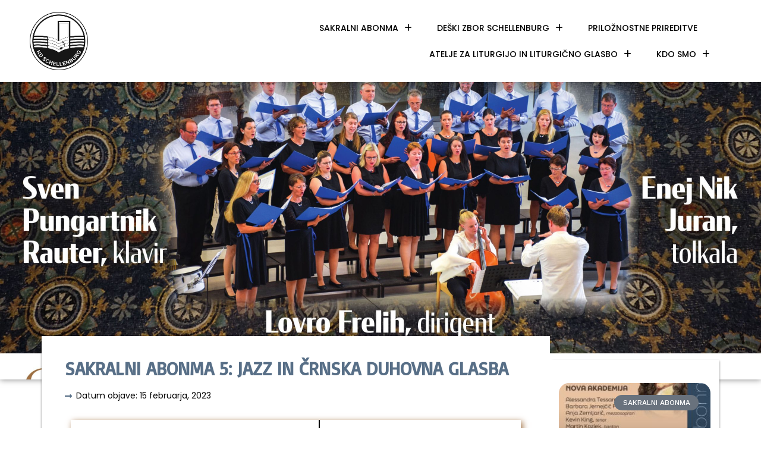

--- FILE ---
content_type: text/html; charset=UTF-8
request_url: https://www.kd-schellenburg.si/sakralni-abonma-5-jazz-in-crnska-duhovna-glasba/
body_size: 29466
content:
<!DOCTYPE html>
<html lang="sl-SI">
<head>
<meta charset="UTF-8">
<link rel="profile" href="https://gmpg.org/xfn/11">
<meta name='robots' content='index, follow, max-image-preview:large, max-snippet:-1, max-video-preview:-1' />
<style>img:is([sizes="auto" i], [sizes^="auto," i]) { contain-intrinsic-size: 3000px 1500px }</style>
<!-- This site is optimized with the Yoast SEO plugin v24.9 - https://yoast.com/wordpress/plugins/seo/ -->
<title>Sakralni abonma 5: JAZZ in ČRNSKA DUHOVNA GLASBA - KD Schellenburg</title>
<link rel="canonical" href="https://www.kd-schellenburg.si/sakralni-abonma-5-jazz-in-crnska-duhovna-glasba/" />
<meta property="og:locale" content="sl_SI" />
<meta property="og:type" content="article" />
<meta property="og:title" content="Sakralni abonma 5: JAZZ in ČRNSKA DUHOVNA GLASBA - KD Schellenburg" />
<meta property="og:description" content="Februarski koncert nas bo tokrat popeljal na področje sakralnega jazza in črnske duhovne glasbe. V izvedbi Komornega zbora Mysterium iz Kranja, pod vodstvom dirigenta Lovra Freliha, bomo prisluhnili delu A Little Jazz Mass angleškega skladatelja Boba Chilcotta ter glasbi afriških ljudstev, ki so kot sužnji na ameriških tleh ohranjali in razvijali pesmi, poznane kot črnske ... Read more" />
<meta property="og:url" content="https://www.kd-schellenburg.si/sakralni-abonma-5-jazz-in-crnska-duhovna-glasba/" />
<meta property="og:site_name" content="KD Schellenburg" />
<meta property="article:published_time" content="2023-02-15T18:30:41+00:00" />
<meta property="og:image" content="https://www.kd-schellenburg.si/wp-content/uploads/2023/02/Plakat-5a-crop-scaled.jpg" />
<meta property="og:image:width" content="2560" />
<meta property="og:image:height" content="1490" />
<meta property="og:image:type" content="image/jpeg" />
<meta name="author" content="KD Schellenburg" />
<meta name="twitter:card" content="summary_large_image" />
<meta name="twitter:label1" content="Written by" />
<meta name="twitter:data1" content="KD Schellenburg" />
<meta name="twitter:label2" content="Est. reading time" />
<meta name="twitter:data2" content="5 minut" />
<script type="application/ld+json" class="yoast-schema-graph">{"@context":"https://schema.org","@graph":[{"@type":"WebPage","@id":"https://www.kd-schellenburg.si/sakralni-abonma-5-jazz-in-crnska-duhovna-glasba/","url":"https://www.kd-schellenburg.si/sakralni-abonma-5-jazz-in-crnska-duhovna-glasba/","name":"Sakralni abonma 5: JAZZ in ČRNSKA DUHOVNA GLASBA - KD Schellenburg","isPartOf":{"@id":"https://www.kd-schellenburg.si/#website"},"primaryImageOfPage":{"@id":"https://www.kd-schellenburg.si/sakralni-abonma-5-jazz-in-crnska-duhovna-glasba/#primaryimage"},"image":{"@id":"https://www.kd-schellenburg.si/sakralni-abonma-5-jazz-in-crnska-duhovna-glasba/#primaryimage"},"thumbnailUrl":"https://www.kd-schellenburg.si/wp-content/uploads/2023/02/Plakat-5a-crop-scaled.jpg","datePublished":"2023-02-15T18:30:41+00:00","author":{"@id":"https://www.kd-schellenburg.si/#/schema/person/bc131a65153cf62d40691cbbcb1d760a"},"breadcrumb":{"@id":"https://www.kd-schellenburg.si/sakralni-abonma-5-jazz-in-crnska-duhovna-glasba/#breadcrumb"},"inLanguage":"sl-SI","potentialAction":[{"@type":"ReadAction","target":["https://www.kd-schellenburg.si/sakralni-abonma-5-jazz-in-crnska-duhovna-glasba/"]}]},{"@type":"ImageObject","inLanguage":"sl-SI","@id":"https://www.kd-schellenburg.si/sakralni-abonma-5-jazz-in-crnska-duhovna-glasba/#primaryimage","url":"https://www.kd-schellenburg.si/wp-content/uploads/2023/02/Plakat-5a-crop-scaled.jpg","contentUrl":"https://www.kd-schellenburg.si/wp-content/uploads/2023/02/Plakat-5a-crop-scaled.jpg","width":2560,"height":1490},{"@type":"BreadcrumbList","@id":"https://www.kd-schellenburg.si/sakralni-abonma-5-jazz-in-crnska-duhovna-glasba/#breadcrumb","itemListElement":[{"@type":"ListItem","position":1,"name":"Uršulinke","item":"https://www.kd-schellenburg.si/"},{"@type":"ListItem","position":2,"name":"Uncategorized","item":"https://www.kd-schellenburg.si/category/uncategorized/"},{"@type":"ListItem","position":3,"name":"Sakralni abonma 5: JAZZ in ČRNSKA DUHOVNA GLASBA"}]},{"@type":"WebSite","@id":"https://www.kd-schellenburg.si/#website","url":"https://www.kd-schellenburg.si/","name":"KD Schellenburg","description":"Glasba in liturgična umetnost","potentialAction":[{"@type":"SearchAction","target":{"@type":"EntryPoint","urlTemplate":"https://www.kd-schellenburg.si/?s={search_term_string}"},"query-input":{"@type":"PropertyValueSpecification","valueRequired":true,"valueName":"search_term_string"}}],"inLanguage":"sl-SI"},{"@type":"Person","@id":"https://www.kd-schellenburg.si/#/schema/person/bc131a65153cf62d40691cbbcb1d760a","name":"KD Schellenburg","url":"https://www.kd-schellenburg.si/author/root/"}]}</script>
<!-- / Yoast SEO plugin. -->
<link rel='dns-prefetch' href='//fonts.googleapis.com' />
<link href='https://fonts.gstatic.com' crossorigin rel='preconnect' />
<link rel="alternate" type="application/rss+xml" title="KD Schellenburg &raquo; Vir" href="https://www.kd-schellenburg.si/feed/" />
<link rel="alternate" type="application/rss+xml" title="KD Schellenburg &raquo; Vir komentarjev" href="https://www.kd-schellenburg.si/comments/feed/" />
<link rel="alternate" type="text/calendar" title="KD Schellenburg &raquo; iCal Feed" href="https://www.kd-schellenburg.si/dogodki/?ical=1" />
<link rel="alternate" type="application/rss+xml" title="KD Schellenburg &raquo; Sakralni abonma 5: JAZZ in ČRNSKA DUHOVNA GLASBA Vir komentarjev" href="https://www.kd-schellenburg.si/sakralni-abonma-5-jazz-in-crnska-duhovna-glasba/feed/" />
<!-- This site uses the Google Analytics by MonsterInsights plugin v9.4.1 - Using Analytics tracking - https://www.monsterinsights.com/ -->
<!-- Note: MonsterInsights is not currently configured on this site. The site owner needs to authenticate with Google Analytics in the MonsterInsights settings panel. -->
<!-- No tracking code set -->
<!-- / Google Analytics by MonsterInsights -->
<script>
window._wpemojiSettings = {"baseUrl":"https:\/\/s.w.org\/images\/core\/emoji\/15.0.3\/72x72\/","ext":".png","svgUrl":"https:\/\/s.w.org\/images\/core\/emoji\/15.0.3\/svg\/","svgExt":".svg","source":{"concatemoji":"https:\/\/www.kd-schellenburg.si\/wp-includes\/js\/wp-emoji-release.min.js?ver=6.7.2"}};
/*! This file is auto-generated */
!function(i,n){var o,s,e;function c(e){try{var t={supportTests:e,timestamp:(new Date).valueOf()};sessionStorage.setItem(o,JSON.stringify(t))}catch(e){}}function p(e,t,n){e.clearRect(0,0,e.canvas.width,e.canvas.height),e.fillText(t,0,0);var t=new Uint32Array(e.getImageData(0,0,e.canvas.width,e.canvas.height).data),r=(e.clearRect(0,0,e.canvas.width,e.canvas.height),e.fillText(n,0,0),new Uint32Array(e.getImageData(0,0,e.canvas.width,e.canvas.height).data));return t.every(function(e,t){return e===r[t]})}function u(e,t,n){switch(t){case"flag":return n(e,"\ud83c\udff3\ufe0f\u200d\u26a7\ufe0f","\ud83c\udff3\ufe0f\u200b\u26a7\ufe0f")?!1:!n(e,"\ud83c\uddfa\ud83c\uddf3","\ud83c\uddfa\u200b\ud83c\uddf3")&&!n(e,"\ud83c\udff4\udb40\udc67\udb40\udc62\udb40\udc65\udb40\udc6e\udb40\udc67\udb40\udc7f","\ud83c\udff4\u200b\udb40\udc67\u200b\udb40\udc62\u200b\udb40\udc65\u200b\udb40\udc6e\u200b\udb40\udc67\u200b\udb40\udc7f");case"emoji":return!n(e,"\ud83d\udc26\u200d\u2b1b","\ud83d\udc26\u200b\u2b1b")}return!1}function f(e,t,n){var r="undefined"!=typeof WorkerGlobalScope&&self instanceof WorkerGlobalScope?new OffscreenCanvas(300,150):i.createElement("canvas"),a=r.getContext("2d",{willReadFrequently:!0}),o=(a.textBaseline="top",a.font="600 32px Arial",{});return e.forEach(function(e){o[e]=t(a,e,n)}),o}function t(e){var t=i.createElement("script");t.src=e,t.defer=!0,i.head.appendChild(t)}"undefined"!=typeof Promise&&(o="wpEmojiSettingsSupports",s=["flag","emoji"],n.supports={everything:!0,everythingExceptFlag:!0},e=new Promise(function(e){i.addEventListener("DOMContentLoaded",e,{once:!0})}),new Promise(function(t){var n=function(){try{var e=JSON.parse(sessionStorage.getItem(o));if("object"==typeof e&&"number"==typeof e.timestamp&&(new Date).valueOf()<e.timestamp+604800&&"object"==typeof e.supportTests)return e.supportTests}catch(e){}return null}();if(!n){if("undefined"!=typeof Worker&&"undefined"!=typeof OffscreenCanvas&&"undefined"!=typeof URL&&URL.createObjectURL&&"undefined"!=typeof Blob)try{var e="postMessage("+f.toString()+"("+[JSON.stringify(s),u.toString(),p.toString()].join(",")+"));",r=new Blob([e],{type:"text/javascript"}),a=new Worker(URL.createObjectURL(r),{name:"wpTestEmojiSupports"});return void(a.onmessage=function(e){c(n=e.data),a.terminate(),t(n)})}catch(e){}c(n=f(s,u,p))}t(n)}).then(function(e){for(var t in e)n.supports[t]=e[t],n.supports.everything=n.supports.everything&&n.supports[t],"flag"!==t&&(n.supports.everythingExceptFlag=n.supports.everythingExceptFlag&&n.supports[t]);n.supports.everythingExceptFlag=n.supports.everythingExceptFlag&&!n.supports.flag,n.DOMReady=!1,n.readyCallback=function(){n.DOMReady=!0}}).then(function(){return e}).then(function(){var e;n.supports.everything||(n.readyCallback(),(e=n.source||{}).concatemoji?t(e.concatemoji):e.wpemoji&&e.twemoji&&(t(e.twemoji),t(e.wpemoji)))}))}((window,document),window._wpemojiSettings);
</script>
<link rel='stylesheet' id='generate-fonts-css' href='//fonts.googleapis.com/css?family=Poppins:300,regular,500,600,700' media='all' />
<!-- <link rel='stylesheet' id='hfe-widgets-style-css' href='https://www.kd-schellenburg.si/wp-content/plugins/header-footer-elementor/inc/widgets-css/frontend.css?ver=2.3.0' media='all' /> -->
<link rel="stylesheet" type="text/css" href="//www.kd-schellenburg.si/wp-content/cache/wpfc-minified/f291hmi0/4eg2s.css" media="all"/>
<style id='wp-emoji-styles-inline-css'>
img.wp-smiley, img.emoji {
display: inline !important;
border: none !important;
box-shadow: none !important;
height: 1em !important;
width: 1em !important;
margin: 0 0.07em !important;
vertical-align: -0.1em !important;
background: none !important;
padding: 0 !important;
}
</style>
<style id='classic-theme-styles-inline-css'>
/*! This file is auto-generated */
.wp-block-button__link{color:#fff;background-color:#32373c;border-radius:9999px;box-shadow:none;text-decoration:none;padding:calc(.667em + 2px) calc(1.333em + 2px);font-size:1.125em}.wp-block-file__button{background:#32373c;color:#fff;text-decoration:none}
</style>
<style id='global-styles-inline-css'>
:root{--wp--preset--aspect-ratio--square: 1;--wp--preset--aspect-ratio--4-3: 4/3;--wp--preset--aspect-ratio--3-4: 3/4;--wp--preset--aspect-ratio--3-2: 3/2;--wp--preset--aspect-ratio--2-3: 2/3;--wp--preset--aspect-ratio--16-9: 16/9;--wp--preset--aspect-ratio--9-16: 9/16;--wp--preset--color--black: #000000;--wp--preset--color--cyan-bluish-gray: #abb8c3;--wp--preset--color--white: #ffffff;--wp--preset--color--pale-pink: #f78da7;--wp--preset--color--vivid-red: #cf2e2e;--wp--preset--color--luminous-vivid-orange: #ff6900;--wp--preset--color--luminous-vivid-amber: #fcb900;--wp--preset--color--light-green-cyan: #7bdcb5;--wp--preset--color--vivid-green-cyan: #00d084;--wp--preset--color--pale-cyan-blue: #8ed1fc;--wp--preset--color--vivid-cyan-blue: #0693e3;--wp--preset--color--vivid-purple: #9b51e0;--wp--preset--gradient--vivid-cyan-blue-to-vivid-purple: linear-gradient(135deg,rgba(6,147,227,1) 0%,rgb(155,81,224) 100%);--wp--preset--gradient--light-green-cyan-to-vivid-green-cyan: linear-gradient(135deg,rgb(122,220,180) 0%,rgb(0,208,130) 100%);--wp--preset--gradient--luminous-vivid-amber-to-luminous-vivid-orange: linear-gradient(135deg,rgba(252,185,0,1) 0%,rgba(255,105,0,1) 100%);--wp--preset--gradient--luminous-vivid-orange-to-vivid-red: linear-gradient(135deg,rgba(255,105,0,1) 0%,rgb(207,46,46) 100%);--wp--preset--gradient--very-light-gray-to-cyan-bluish-gray: linear-gradient(135deg,rgb(238,238,238) 0%,rgb(169,184,195) 100%);--wp--preset--gradient--cool-to-warm-spectrum: linear-gradient(135deg,rgb(74,234,220) 0%,rgb(151,120,209) 20%,rgb(207,42,186) 40%,rgb(238,44,130) 60%,rgb(251,105,98) 80%,rgb(254,248,76) 100%);--wp--preset--gradient--blush-light-purple: linear-gradient(135deg,rgb(255,206,236) 0%,rgb(152,150,240) 100%);--wp--preset--gradient--blush-bordeaux: linear-gradient(135deg,rgb(254,205,165) 0%,rgb(254,45,45) 50%,rgb(107,0,62) 100%);--wp--preset--gradient--luminous-dusk: linear-gradient(135deg,rgb(255,203,112) 0%,rgb(199,81,192) 50%,rgb(65,88,208) 100%);--wp--preset--gradient--pale-ocean: linear-gradient(135deg,rgb(255,245,203) 0%,rgb(182,227,212) 50%,rgb(51,167,181) 100%);--wp--preset--gradient--electric-grass: linear-gradient(135deg,rgb(202,248,128) 0%,rgb(113,206,126) 100%);--wp--preset--gradient--midnight: linear-gradient(135deg,rgb(2,3,129) 0%,rgb(40,116,252) 100%);--wp--preset--font-size--small: 13px;--wp--preset--font-size--medium: 20px;--wp--preset--font-size--large: 36px;--wp--preset--font-size--x-large: 42px;--wp--preset--spacing--20: 0.44rem;--wp--preset--spacing--30: 0.67rem;--wp--preset--spacing--40: 1rem;--wp--preset--spacing--50: 1.5rem;--wp--preset--spacing--60: 2.25rem;--wp--preset--spacing--70: 3.38rem;--wp--preset--spacing--80: 5.06rem;--wp--preset--shadow--natural: 6px 6px 9px rgba(0, 0, 0, 0.2);--wp--preset--shadow--deep: 12px 12px 50px rgba(0, 0, 0, 0.4);--wp--preset--shadow--sharp: 6px 6px 0px rgba(0, 0, 0, 0.2);--wp--preset--shadow--outlined: 6px 6px 0px -3px rgba(255, 255, 255, 1), 6px 6px rgba(0, 0, 0, 1);--wp--preset--shadow--crisp: 6px 6px 0px rgba(0, 0, 0, 1);}:where(.is-layout-flex){gap: 0.5em;}:where(.is-layout-grid){gap: 0.5em;}body .is-layout-flex{display: flex;}.is-layout-flex{flex-wrap: wrap;align-items: center;}.is-layout-flex > :is(*, div){margin: 0;}body .is-layout-grid{display: grid;}.is-layout-grid > :is(*, div){margin: 0;}:where(.wp-block-columns.is-layout-flex){gap: 2em;}:where(.wp-block-columns.is-layout-grid){gap: 2em;}:where(.wp-block-post-template.is-layout-flex){gap: 1.25em;}:where(.wp-block-post-template.is-layout-grid){gap: 1.25em;}.has-black-color{color: var(--wp--preset--color--black) !important;}.has-cyan-bluish-gray-color{color: var(--wp--preset--color--cyan-bluish-gray) !important;}.has-white-color{color: var(--wp--preset--color--white) !important;}.has-pale-pink-color{color: var(--wp--preset--color--pale-pink) !important;}.has-vivid-red-color{color: var(--wp--preset--color--vivid-red) !important;}.has-luminous-vivid-orange-color{color: var(--wp--preset--color--luminous-vivid-orange) !important;}.has-luminous-vivid-amber-color{color: var(--wp--preset--color--luminous-vivid-amber) !important;}.has-light-green-cyan-color{color: var(--wp--preset--color--light-green-cyan) !important;}.has-vivid-green-cyan-color{color: var(--wp--preset--color--vivid-green-cyan) !important;}.has-pale-cyan-blue-color{color: var(--wp--preset--color--pale-cyan-blue) !important;}.has-vivid-cyan-blue-color{color: var(--wp--preset--color--vivid-cyan-blue) !important;}.has-vivid-purple-color{color: var(--wp--preset--color--vivid-purple) !important;}.has-black-background-color{background-color: var(--wp--preset--color--black) !important;}.has-cyan-bluish-gray-background-color{background-color: var(--wp--preset--color--cyan-bluish-gray) !important;}.has-white-background-color{background-color: var(--wp--preset--color--white) !important;}.has-pale-pink-background-color{background-color: var(--wp--preset--color--pale-pink) !important;}.has-vivid-red-background-color{background-color: var(--wp--preset--color--vivid-red) !important;}.has-luminous-vivid-orange-background-color{background-color: var(--wp--preset--color--luminous-vivid-orange) !important;}.has-luminous-vivid-amber-background-color{background-color: var(--wp--preset--color--luminous-vivid-amber) !important;}.has-light-green-cyan-background-color{background-color: var(--wp--preset--color--light-green-cyan) !important;}.has-vivid-green-cyan-background-color{background-color: var(--wp--preset--color--vivid-green-cyan) !important;}.has-pale-cyan-blue-background-color{background-color: var(--wp--preset--color--pale-cyan-blue) !important;}.has-vivid-cyan-blue-background-color{background-color: var(--wp--preset--color--vivid-cyan-blue) !important;}.has-vivid-purple-background-color{background-color: var(--wp--preset--color--vivid-purple) !important;}.has-black-border-color{border-color: var(--wp--preset--color--black) !important;}.has-cyan-bluish-gray-border-color{border-color: var(--wp--preset--color--cyan-bluish-gray) !important;}.has-white-border-color{border-color: var(--wp--preset--color--white) !important;}.has-pale-pink-border-color{border-color: var(--wp--preset--color--pale-pink) !important;}.has-vivid-red-border-color{border-color: var(--wp--preset--color--vivid-red) !important;}.has-luminous-vivid-orange-border-color{border-color: var(--wp--preset--color--luminous-vivid-orange) !important;}.has-luminous-vivid-amber-border-color{border-color: var(--wp--preset--color--luminous-vivid-amber) !important;}.has-light-green-cyan-border-color{border-color: var(--wp--preset--color--light-green-cyan) !important;}.has-vivid-green-cyan-border-color{border-color: var(--wp--preset--color--vivid-green-cyan) !important;}.has-pale-cyan-blue-border-color{border-color: var(--wp--preset--color--pale-cyan-blue) !important;}.has-vivid-cyan-blue-border-color{border-color: var(--wp--preset--color--vivid-cyan-blue) !important;}.has-vivid-purple-border-color{border-color: var(--wp--preset--color--vivid-purple) !important;}.has-vivid-cyan-blue-to-vivid-purple-gradient-background{background: var(--wp--preset--gradient--vivid-cyan-blue-to-vivid-purple) !important;}.has-light-green-cyan-to-vivid-green-cyan-gradient-background{background: var(--wp--preset--gradient--light-green-cyan-to-vivid-green-cyan) !important;}.has-luminous-vivid-amber-to-luminous-vivid-orange-gradient-background{background: var(--wp--preset--gradient--luminous-vivid-amber-to-luminous-vivid-orange) !important;}.has-luminous-vivid-orange-to-vivid-red-gradient-background{background: var(--wp--preset--gradient--luminous-vivid-orange-to-vivid-red) !important;}.has-very-light-gray-to-cyan-bluish-gray-gradient-background{background: var(--wp--preset--gradient--very-light-gray-to-cyan-bluish-gray) !important;}.has-cool-to-warm-spectrum-gradient-background{background: var(--wp--preset--gradient--cool-to-warm-spectrum) !important;}.has-blush-light-purple-gradient-background{background: var(--wp--preset--gradient--blush-light-purple) !important;}.has-blush-bordeaux-gradient-background{background: var(--wp--preset--gradient--blush-bordeaux) !important;}.has-luminous-dusk-gradient-background{background: var(--wp--preset--gradient--luminous-dusk) !important;}.has-pale-ocean-gradient-background{background: var(--wp--preset--gradient--pale-ocean) !important;}.has-electric-grass-gradient-background{background: var(--wp--preset--gradient--electric-grass) !important;}.has-midnight-gradient-background{background: var(--wp--preset--gradient--midnight) !important;}.has-small-font-size{font-size: var(--wp--preset--font-size--small) !important;}.has-medium-font-size{font-size: var(--wp--preset--font-size--medium) !important;}.has-large-font-size{font-size: var(--wp--preset--font-size--large) !important;}.has-x-large-font-size{font-size: var(--wp--preset--font-size--x-large) !important;}
:where(.wp-block-post-template.is-layout-flex){gap: 1.25em;}:where(.wp-block-post-template.is-layout-grid){gap: 1.25em;}
:where(.wp-block-columns.is-layout-flex){gap: 2em;}:where(.wp-block-columns.is-layout-grid){gap: 2em;}
:root :where(.wp-block-pullquote){font-size: 1.5em;line-height: 1.6;}
</style>
<!-- <link rel='stylesheet' id='contact-form-7-css' href='https://www.kd-schellenburg.si/wp-content/plugins/contact-form-7/includes/css/styles.css?ver=6.0.6' media='all' /> -->
<link rel="stylesheet" type="text/css" href="//www.kd-schellenburg.si/wp-content/cache/wpfc-minified/ma7wfojh/4eg2s.css" media="all"/>
<style id='contact-form-7-inline-css'>
.wpcf7 .wpcf7-recaptcha iframe {margin-bottom: 0;}.wpcf7 .wpcf7-recaptcha[data-align="center"] > div {margin: 0 auto;}.wpcf7 .wpcf7-recaptcha[data-align="right"] > div {margin: 0 0 0 auto;}
</style>
<!-- <link rel='stylesheet' id='rt-fontawsome-css' href='https://www.kd-schellenburg.si/wp-content/plugins/the-post-grid/assets/vendor/font-awesome/css/font-awesome.min.css?ver=7.7.19' media='all' /> -->
<!-- <link rel='stylesheet' id='rt-tpg-css' href='https://www.kd-schellenburg.si/wp-content/plugins/the-post-grid/assets/css/thepostgrid.min.css?ver=7.7.19' media='all' /> -->
<!-- <link rel='stylesheet' id='tribe-events-v2-single-skeleton-css' href='https://www.kd-schellenburg.si/wp-content/plugins/the-events-calendar/src/resources/css/tribe-events-single-skeleton.min.css?ver=6.11.2' media='all' /> -->
<!-- <link rel='stylesheet' id='tribe-events-v2-single-skeleton-full-css' href='https://www.kd-schellenburg.si/wp-content/plugins/the-events-calendar/src/resources/css/tribe-events-single-full.min.css?ver=6.11.2' media='all' /> -->
<!-- <link rel='stylesheet' id='tec-events-elementor-widgets-base-styles-css' href='https://www.kd-schellenburg.si/wp-content/plugins/the-events-calendar/src/resources/css/integrations/plugins/elementor/widgets/widget-base.min.css?ver=6.11.2' media='all' /> -->
<!-- <link rel='stylesheet' id='eae-css-css' href='https://www.kd-schellenburg.si/wp-content/plugins/addon-elements-for-elementor-page-builder/assets/css/eae.min.css?ver=1.14' media='all' /> -->
<!-- <link rel='stylesheet' id='eae-peel-css-css' href='https://www.kd-schellenburg.si/wp-content/plugins/addon-elements-for-elementor-page-builder/assets/lib/peel/peel.css?ver=1.14' media='all' /> -->
<!-- <link rel='stylesheet' id='font-awesome-4-shim-css' href='https://www.kd-schellenburg.si/wp-content/plugins/elementor/assets/lib/font-awesome/css/v4-shims.min.css?ver=1.0' media='all' /> -->
<!-- <link rel='stylesheet' id='font-awesome-5-all-css' href='https://www.kd-schellenburg.si/wp-content/plugins/elementor/assets/lib/font-awesome/css/all.min.css?ver=1.0' media='all' /> -->
<!-- <link rel='stylesheet' id='vegas-css-css' href='https://www.kd-schellenburg.si/wp-content/plugins/addon-elements-for-elementor-page-builder/assets/lib/vegas/vegas.min.css?ver=2.4.0' media='all' /> -->
<!-- <link rel='stylesheet' id='hfe-style-css' href='https://www.kd-schellenburg.si/wp-content/plugins/header-footer-elementor/assets/css/header-footer-elementor.css?ver=2.3.0' media='all' /> -->
<!-- <link rel='stylesheet' id='elementor-icons-css' href='https://www.kd-schellenburg.si/wp-content/plugins/elementor/assets/lib/eicons/css/elementor-icons.min.css?ver=5.30.0' media='all' /> -->
<!-- <link rel='stylesheet' id='elementor-frontend-css' href='https://www.kd-schellenburg.si/wp-content/plugins/elementor/assets/css/frontend.min.css?ver=3.23.1' media='all' /> -->
<link rel="stylesheet" type="text/css" href="//www.kd-schellenburg.si/wp-content/cache/wpfc-minified/eur2p0ai/4eh07.css" media="all"/>
<style id='elementor-frontend-inline-css'>
.elementor-22324 .elementor-element.elementor-element-ec62b55:not(.elementor-motion-effects-element-type-background), .elementor-22324 .elementor-element.elementor-element-ec62b55 > .elementor-motion-effects-container > .elementor-motion-effects-layer{background-image:url("https://www.kd-schellenburg.si/wp-content/uploads/2023/02/Plakat-5a-crop-scaled.jpg");}
</style>
<!-- <link rel='stylesheet' id='swiper-css' href='https://www.kd-schellenburg.si/wp-content/plugins/elementor/assets/lib/swiper/v8/css/swiper.min.css?ver=8.4.5' media='all' /> -->
<link rel="stylesheet" type="text/css" href="//www.kd-schellenburg.si/wp-content/cache/wpfc-minified/k0fbg1js/4eg2s.css" media="all"/>
<link rel='stylesheet' id='elementor-post-22576-css' href='https://www.kd-schellenburg.si/wp-content/uploads/elementor/css/post-22576.css?ver=1743683696' media='all' />
<!-- <link rel='stylesheet' id='elementor-pro-css' href='https://www.kd-schellenburg.si/wp-content/plugins/elementor-pro/assets/css/frontend.min.css?ver=3.23.0' media='all' /> -->
<!-- <link rel='stylesheet' id='post-grid-elementor-addon-main-css' href='https://www.kd-schellenburg.si/wp-content/plugins/post-grid-elementor-addon/assets/css/main.css?ver=6.7.2' media='all' /> -->
<!-- <link rel='stylesheet' id='elementor-global-css' href='https://www.kd-schellenburg.si/wp-content/uploads/elementor/css/global.css?ver=1743683697' media='all' /> -->
<link rel="stylesheet" type="text/css" href="//www.kd-schellenburg.si/wp-content/cache/wpfc-minified/7lnb9slt/4eg2s.css" media="all"/>
<link rel='stylesheet' id='elementor-post-24162-css' href='https://www.kd-schellenburg.si/wp-content/uploads/elementor/css/post-24162.css?ver=1743701208' media='all' />
<!-- <link rel='stylesheet' id='wp-fullcalendar-css' href='https://www.kd-schellenburg.si/wp-content/plugins/wp-fullcalendar/includes/css/main.css?ver=1.6' media='all' /> -->
<!-- <link rel='stylesheet' id='wp-fullcalendar-tippy-light-border-css' href='https://www.kd-schellenburg.si/wp-content/plugins/wp-fullcalendar/includes/css/tippy/light-border.css?ver=1.6' media='all' /> -->
<!-- <link rel='stylesheet' id='jquery-ui-css' href='https://www.kd-schellenburg.si/wp-content/plugins/wp-fullcalendar/includes/css/jquery-ui/black-tie/jquery-ui.min.css?ver=1.6' media='all' /> -->
<!-- <link rel='stylesheet' id='jquery-ui-theme-css' href='https://www.kd-schellenburg.si/wp-content/plugins/wp-fullcalendar/includes/css/jquery-ui/black-tie/theme.css?ver=1.6' media='all' /> -->
<!-- <link rel='stylesheet' id='generate-style-css' href='https://www.kd-schellenburg.si/wp-content/themes/generatepress/assets/css/all.min.css?ver=3.0.2' media='all' /> -->
<link rel="stylesheet" type="text/css" href="//www.kd-schellenburg.si/wp-content/cache/wpfc-minified/8mq28ixz/4eg2s.css" media="all"/>
<style id='generate-style-inline-css'>
body{background-color:#ffffff;color:#3a3a3a;}a{color:#b69862;}a:hover, a:focus, a:active{color:#000000;}body .grid-container{max-width:1100px;}.wp-block-group__inner-container{max-width:1100px;margin-left:auto;margin-right:auto;}body, button, input, select, textarea{font-family:"Poppins", sans-serif;font-size:14px;}body{line-height:1.5;}.entry-content > [class*="wp-block-"]:not(:last-child){margin-bottom:1.5em;}.main-title{font-size:45px;}.main-navigation .main-nav ul ul li a{font-size:14px;}.sidebar .widget, .footer-widgets .widget{font-size:17px;}h1{font-weight:300;font-size:40px;}h2{font-weight:600;text-transform:uppercase;font-size:24px;}h3{font-weight:600;font-size:17px;}h4{font-size:inherit;}h5{font-size:inherit;}@media (max-width:768px){.main-title{font-size:30px;}h1{font-size:30px;}h2{font-size:25px;}}.top-bar{background-color:#636363;color:#ffffff;}.top-bar a{color:#ffffff;}.top-bar a:hover{color:#303030;}.site-header{background-color:#ffffff;color:#3a3a3a;}.site-header a{color:#3a3a3a;}.main-title a,.main-title a:hover{color:#222222;}.site-description{color:#757575;}.main-navigation,.main-navigation ul ul{background-color:#222222;}.main-navigation .main-nav ul li a,.menu-toggle, .main-navigation .menu-bar-items{color:#ffffff;}.main-navigation .main-nav ul li:hover > a,.main-navigation .main-nav ul li:focus > a, .main-navigation .main-nav ul li.sfHover > a, .main-navigation .menu-bar-item:hover > a, .main-navigation .menu-bar-item.sfHover > a{color:#ffffff;background-color:#3f3f3f;}button.menu-toggle:hover,button.menu-toggle:focus,.main-navigation .mobile-bar-items a,.main-navigation .mobile-bar-items a:hover,.main-navigation .mobile-bar-items a:focus{color:#ffffff;}.main-navigation .main-nav ul li[class*="current-menu-"] > a{color:#ffffff;background-color:#3f3f3f;}.main-navigation .main-nav ul li[class*="current-menu-"] > a:hover,.main-navigation .main-nav ul li[class*="current-menu-"].sfHover > a{color:#ffffff;background-color:#3f3f3f;}.navigation-search input[type="search"],.navigation-search input[type="search"]:active, .navigation-search input[type="search"]:focus, .main-navigation .main-nav ul li.search-item.active > a, .main-navigation .menu-bar-items .search-item.active > a{color:#ffffff;background-color:#3f3f3f;}.main-navigation ul ul{background-color:#3f3f3f;}.main-navigation .main-nav ul ul li a{color:#ffffff;}.main-navigation .main-nav ul ul li:hover > a,.main-navigation .main-nav ul ul li:focus > a,.main-navigation .main-nav ul ul li.sfHover > a{color:#ffffff;background-color:#4f4f4f;}.main-navigation .main-nav ul ul li[class*="current-menu-"] > a{color:#ffffff;background-color:#4f4f4f;}.main-navigation .main-nav ul ul li[class*="current-menu-"] > a:hover,.main-navigation .main-nav ul ul li[class*="current-menu-"].sfHover > a{color:#ffffff;background-color:#4f4f4f;}.separate-containers .inside-article, .separate-containers .comments-area, .separate-containers .page-header, .one-container .container, .separate-containers .paging-navigation, .inside-page-header{background-color:#ffffff;}.entry-meta{color:#595959;}.entry-meta a{color:#595959;}.entry-meta a:hover{color:#1e73be;}.sidebar .widget{background-color:#ffffff;}.sidebar .widget .widget-title{color:#000000;}.footer-widgets{background-color:#ffffff;}.footer-widgets .widget-title{color:#000000;}.site-info{color:#ffffff;background-color:#222222;}.site-info a{color:#ffffff;}.site-info a:hover{color:#606060;}.footer-bar .widget_nav_menu .current-menu-item a{color:#606060;}input[type="text"],input[type="email"],input[type="url"],input[type="password"],input[type="search"],input[type="tel"],input[type="number"],textarea,select{color:#666666;background-color:#fafafa;border-color:#cccccc;}input[type="text"]:focus,input[type="email"]:focus,input[type="url"]:focus,input[type="password"]:focus,input[type="search"]:focus,input[type="tel"]:focus,input[type="number"]:focus,textarea:focus,select:focus{color:#666666;background-color:#ffffff;border-color:#bfbfbf;}button,html input[type="button"],input[type="reset"],input[type="submit"],a.button,a.wp-block-button__link:not(.has-background){color:#ffffff;background-color:#666666;}button:hover,html input[type="button"]:hover,input[type="reset"]:hover,input[type="submit"]:hover,a.button:hover,button:focus,html input[type="button"]:focus,input[type="reset"]:focus,input[type="submit"]:focus,a.button:focus,a.wp-block-button__link:not(.has-background):active,a.wp-block-button__link:not(.has-background):focus,a.wp-block-button__link:not(.has-background):hover{color:#ffffff;background-color:#3f3f3f;}a.generate-back-to-top{background-color:rgba( 0,0,0,0.4 );color:#ffffff;}a.generate-back-to-top:hover,a.generate-back-to-top:focus{background-color:rgba( 0,0,0,0.6 );color:#ffffff;}@media (max-width: 768px){.main-navigation .menu-bar-item:hover > a, .main-navigation .menu-bar-item.sfHover > a{background:none;color:#ffffff;}}.inside-top-bar{padding:10px;}.inside-header{padding:40px;}.entry-content .alignwide, body:not(.no-sidebar) .entry-content .alignfull{margin-left:-40px;width:calc(100% + 80px);max-width:calc(100% + 80px);}.rtl .menu-item-has-children .dropdown-menu-toggle{padding-left:20px;}.rtl .main-navigation .main-nav ul li.menu-item-has-children > a{padding-right:20px;}.site-info{padding:20px;}@media (max-width:768px){.separate-containers .inside-article, .separate-containers .comments-area, .separate-containers .page-header, .separate-containers .paging-navigation, .one-container .site-content, .inside-page-header, .wp-block-group__inner-container{padding:30px;}.site-info{padding-right:10px;padding-left:10px;}.entry-content .alignwide, body:not(.no-sidebar) .entry-content .alignfull{margin-left:-30px;width:calc(100% + 60px);max-width:calc(100% + 60px);}}.one-container .sidebar .widget{padding:0px;}/* End cached CSS */@media (max-width: 768px){.main-navigation .menu-toggle,.main-navigation .mobile-bar-items,.sidebar-nav-mobile:not(#sticky-placeholder){display:block;}.main-navigation ul,.gen-sidebar-nav{display:none;}[class*="nav-float-"] .site-header .inside-header > *{float:none;clear:both;}}
.dynamic-author-image-rounded{border-radius:100%;}.dynamic-featured-image, .dynamic-author-image{vertical-align:middle;}.one-container.blog .dynamic-content-template:not(:last-child), .one-container.archive .dynamic-content-template:not(:last-child){padding-bottom:0px;}.dynamic-entry-excerpt > p:last-child{margin-bottom:0px;}
</style>
<!-- <link rel='stylesheet' id='generate-font-icons-css' href='https://www.kd-schellenburg.si/wp-content/themes/generatepress/assets/css/components/font-icons.min.css?ver=3.0.2' media='all' /> -->
<!-- <link rel='stylesheet' id='font-awesome-css' href='https://www.kd-schellenburg.si/wp-content/plugins/elementor/assets/lib/font-awesome/css/font-awesome.min.css?ver=4.7.0' media='all' /> -->
<!-- <link rel='stylesheet' id='generate-child-css' href='https://www.kd-schellenburg.si/wp-content/themes/generatepress_child/style.css?ver=1735591714' media='all' /> -->
<link rel="stylesheet" type="text/css" href="//www.kd-schellenburg.si/wp-content/cache/wpfc-minified/lp20k2nz/4eg2s.css" media="all"/>
<link rel='stylesheet' id='elementor-post-21756-css' href='https://www.kd-schellenburg.si/wp-content/uploads/elementor/css/post-21756.css?ver=1743683697' media='all' />
<link rel='stylesheet' id='elementor-post-22114-css' href='https://www.kd-schellenburg.si/wp-content/uploads/elementor/css/post-22114.css?ver=1743683697' media='all' />
<link rel='stylesheet' id='elementor-post-22324-css' href='https://www.kd-schellenburg.si/wp-content/uploads/elementor/css/post-22324.css?ver=1743686005' media='all' />
<!-- <link rel='stylesheet' id='dtpicker-css' href='https://www.kd-schellenburg.si/wp-content/plugins/date-time-picker-field/assets/js/vendor/datetimepicker/jquery.datetimepicker.min.css?ver=6.7.2' media='all' /> -->
<!-- <link rel='stylesheet' id='hfe-elementor-icons-css' href='https://www.kd-schellenburg.si/wp-content/plugins/elementor/assets/lib/eicons/css/elementor-icons.min.css?ver=5.34.0' media='all' /> -->
<!-- <link rel='stylesheet' id='hfe-icons-list-css' href='https://www.kd-schellenburg.si/wp-content/plugins/elementor/assets/css/widget-icon-list.min.css?ver=3.24.3' media='all' /> -->
<!-- <link rel='stylesheet' id='hfe-social-icons-css' href='https://www.kd-schellenburg.si/wp-content/plugins/elementor/assets/css/widget-social-icons.min.css?ver=3.24.0' media='all' /> -->
<!-- <link rel='stylesheet' id='hfe-social-share-icons-brands-css' href='https://www.kd-schellenburg.si/wp-content/plugins/elementor/assets/lib/font-awesome/css/brands.css?ver=5.15.3' media='all' /> -->
<!-- <link rel='stylesheet' id='hfe-social-share-icons-fontawesome-css' href='https://www.kd-schellenburg.si/wp-content/plugins/elementor/assets/lib/font-awesome/css/fontawesome.css?ver=5.15.3' media='all' /> -->
<!-- <link rel='stylesheet' id='hfe-nav-menu-icons-css' href='https://www.kd-schellenburg.si/wp-content/plugins/elementor/assets/lib/font-awesome/css/solid.css?ver=5.15.3' media='all' /> -->
<!-- <link rel='stylesheet' id='hfe-widget-blockquote-css' href='https://www.kd-schellenburg.si/wp-content/plugins/elementor-pro/assets/css/widget-blockquote.min.css?ver=3.25.0' media='all' /> -->
<!-- <link rel='stylesheet' id='hfe-mega-menu-css' href='https://www.kd-schellenburg.si/wp-content/plugins/elementor-pro/assets/css/widget-mega-menu.min.css?ver=3.26.2' media='all' /> -->
<!-- <link rel='stylesheet' id='hfe-nav-menu-widget-css' href='https://www.kd-schellenburg.si/wp-content/plugins/elementor-pro/assets/css/widget-nav-menu.min.css?ver=3.26.0' media='all' /> -->
<!-- <link rel='stylesheet' id='generate-blog-images-css' href='https://www.kd-schellenburg.si/wp-content/plugins/gp-premium/blog/functions/css/featured-images.min.css?ver=2.5.1' media='all' /> -->
<link rel="stylesheet" type="text/css" href="//www.kd-schellenburg.si/wp-content/cache/wpfc-minified/7814ypu4/4ehdh.css" media="all"/>
<link rel='stylesheet' id='google-fonts-1-css' href='https://fonts.googleapis.com/css?family=Work+Sans%3A100%2C100italic%2C200%2C200italic%2C300%2C300italic%2C400%2C400italic%2C500%2C500italic%2C600%2C600italic%2C700%2C700italic%2C800%2C800italic%2C900%2C900italic%7CUbuntu%3A100%2C100italic%2C200%2C200italic%2C300%2C300italic%2C400%2C400italic%2C500%2C500italic%2C600%2C600italic%2C700%2C700italic%2C800%2C800italic%2C900%2C900italic%7CPoppins%3A100%2C100italic%2C200%2C200italic%2C300%2C300italic%2C400%2C400italic%2C500%2C500italic%2C600%2C600italic%2C700%2C700italic%2C800%2C800italic%2C900%2C900italic%7CBasic%3A100%2C100italic%2C200%2C200italic%2C300%2C300italic%2C400%2C400italic%2C500%2C500italic%2C600%2C600italic%2C700%2C700italic%2C800%2C800italic%2C900%2C900italic&#038;display=auto&#038;ver=6.7.2' media='all' />
<!-- <link rel='stylesheet' id='elementor-icons-shared-0-css' href='https://www.kd-schellenburg.si/wp-content/plugins/elementor/assets/lib/font-awesome/css/fontawesome.min.css?ver=5.15.3' media='all' /> -->
<!-- <link rel='stylesheet' id='elementor-icons-fa-solid-css' href='https://www.kd-schellenburg.si/wp-content/plugins/elementor/assets/lib/font-awesome/css/solid.min.css?ver=5.15.3' media='all' /> -->
<!-- <link rel='stylesheet' id='elementor-icons-fa-brands-css' href='https://www.kd-schellenburg.si/wp-content/plugins/elementor/assets/lib/font-awesome/css/brands.min.css?ver=5.15.3' media='all' /> -->
<link rel="stylesheet" type="text/css" href="//www.kd-schellenburg.si/wp-content/cache/wpfc-minified/llzqh84h/4eg2s.css" media="all"/>
<link rel="preconnect" href="https://fonts.gstatic.com/" crossorigin><script src="https://www.kd-schellenburg.si/wp-includes/js/jquery/jquery.min.js?ver=3.7.1" id="jquery-core-js"></script>
<script src="https://www.kd-schellenburg.si/wp-includes/js/jquery/jquery-migrate.min.js?ver=3.4.1" id="jquery-migrate-js"></script>
<script id="jquery-js-after">
!function($){"use strict";$(document).ready(function(){$(this).scrollTop()>100&&$(".hfe-scroll-to-top-wrap").removeClass("hfe-scroll-to-top-hide"),$(window).scroll(function(){$(this).scrollTop()<100?$(".hfe-scroll-to-top-wrap").fadeOut(300):$(".hfe-scroll-to-top-wrap").fadeIn(300)}),$(".hfe-scroll-to-top-wrap").on("click",function(){$("html, body").animate({scrollTop:0},300);return!1})})}(jQuery);
</script>
<script src="https://www.kd-schellenburg.si/wp-content/plugins/addon-elements-for-elementor-page-builder/assets/js/iconHelper.js?ver=1.0" id="eae-iconHelper-js"></script>
<script src="https://www.kd-schellenburg.si/wp-includes/js/jquery/ui/core.min.js?ver=1.13.3" id="jquery-ui-core-js"></script>
<script src="https://www.kd-schellenburg.si/wp-includes/js/jquery/ui/menu.min.js?ver=1.13.3" id="jquery-ui-menu-js"></script>
<script src="https://www.kd-schellenburg.si/wp-includes/js/jquery/ui/selectmenu.min.js?ver=1.13.3" id="jquery-ui-selectmenu-js"></script>
<script src="https://www.kd-schellenburg.si/wp-includes/js/jquery/ui/tooltip.min.js?ver=1.13.3" id="jquery-ui-tooltip-js"></script>
<script src="https://www.kd-schellenburg.si/wp-includes/js/dist/vendor/moment.min.js?ver=2.30.1" id="moment-js"></script>
<script id="moment-js-after">
moment.updateLocale( 'sl_SI', {"months":["januar","februar","marec","april","maj","junij","julij","avgust","september","oktober","november","december"],"monthsShort":["Jan","Feb","Mar","Apr","Maj","Jun","Jul","Avg","Sep","Okt","Nov","Dec"],"weekdays":["nedelja","ponedeljek","torek","sreda","\u010detrtek","petek","sobota"],"weekdaysShort":["ned","pon","tor","sre","\u010det","pet","sob"],"week":{"dow":0},"longDateFormat":{"LT":"H:i","LTS":null,"L":null,"LL":"j. n. Y","LLL":"j. F, Y G:i","LLLL":null}} );
</script>
<script id="wp-fullcalendar-js-extra">
var WPFC = {"ajaxurl":"https:\/\/www.kd-schellenburg.si\/wp-admin\/admin-ajax.php?action=WP_FullCalendar","firstDay":"0","wpfc_theme":"jquery-ui","wpfc_limit":"3","wpfc_limit_txt":"ve\u010d ...","timeFormat":"H:i","defaultView":"month","weekends":"true","header":{"left":"prev,next today","center":"title","right":"month"},"wpfc_qtips":"1","tippy_theme":"light-border","tippy_placement":"auto","tippy_loading":"Loading..."};
</script>
<script src="https://www.kd-schellenburg.si/wp-content/plugins/wp-fullcalendar/includes/js/main.js?ver=1.6" id="wp-fullcalendar-js"></script>
<link rel="https://api.w.org/" href="https://www.kd-schellenburg.si/wp-json/" /><link rel="alternate" title="JSON" type="application/json" href="https://www.kd-schellenburg.si/wp-json/wp/v2/posts/24162" /><link rel="EditURI" type="application/rsd+xml" title="RSD" href="https://www.kd-schellenburg.si/xmlrpc.php?rsd" />
<meta name="generator" content="WordPress 6.7.2" />
<link rel='shortlink' href='https://www.kd-schellenburg.si/?p=24162' />
<link rel="alternate" title="oEmbed (JSON)" type="application/json+oembed" href="https://www.kd-schellenburg.si/wp-json/oembed/1.0/embed?url=https%3A%2F%2Fwww.kd-schellenburg.si%2Fsakralni-abonma-5-jazz-in-crnska-duhovna-glasba%2F" />
<link rel="alternate" title="oEmbed (XML)" type="text/xml+oembed" href="https://www.kd-schellenburg.si/wp-json/oembed/1.0/embed?url=https%3A%2F%2Fwww.kd-schellenburg.si%2Fsakralni-abonma-5-jazz-in-crnska-duhovna-glasba%2F&#038;format=xml" />
<style>
:root {
--tpg-primary-color: #0d6efd;
--tpg-secondary-color: #0654c4;
--tpg-primary-light: #c4d0ff
}
</style>
<meta name="tec-api-version" content="v1"><meta name="tec-api-origin" content="https://www.kd-schellenburg.si"><link rel="alternate" href="https://www.kd-schellenburg.si/wp-json/tribe/events/v1/" /><meta name="viewport" content="width=device-width, initial-scale=1"><meta name="generator" content="Elementor 3.23.1; features: additional_custom_breakpoints, e_lazyload; settings: css_print_method-external, google_font-enabled, font_display-auto">
<style>
.e-con.e-parent:nth-of-type(n+4):not(.e-lazyloaded):not(.e-no-lazyload),
.e-con.e-parent:nth-of-type(n+4):not(.e-lazyloaded):not(.e-no-lazyload) * {
background-image: none !important;
}
@media screen and (max-height: 1024px) {
.e-con.e-parent:nth-of-type(n+3):not(.e-lazyloaded):not(.e-no-lazyload),
.e-con.e-parent:nth-of-type(n+3):not(.e-lazyloaded):not(.e-no-lazyload) * {
background-image: none !important;
}
}
@media screen and (max-height: 640px) {
.e-con.e-parent:nth-of-type(n+2):not(.e-lazyloaded):not(.e-no-lazyload),
.e-con.e-parent:nth-of-type(n+2):not(.e-lazyloaded):not(.e-no-lazyload) * {
background-image: none !important;
}
}
</style>
<link rel="icon" href="https://www.kd-schellenburg.si/wp-content/uploads/2020/02/cropped-LOGOTIP-1-32x32.jpg" sizes="32x32" />
<link rel="icon" href="https://www.kd-schellenburg.si/wp-content/uploads/2020/02/cropped-LOGOTIP-1-192x192.jpg" sizes="192x192" />
<link rel="apple-touch-icon" href="https://www.kd-schellenburg.si/wp-content/uploads/2020/02/cropped-LOGOTIP-1-180x180.jpg" />
<meta name="msapplication-TileImage" content="https://www.kd-schellenburg.si/wp-content/uploads/2020/02/cropped-LOGOTIP-1-270x270.jpg" />
<style id="wp-custom-css">
.fc-day-grid-container {
height: auto!important;
}
.fc-today-button {
display: none;
}
#narocilo .wpcf7-list-item-label {
font-weight: bold;
color: #A23539;
}
#narocilo .wpcf7-list-item-label:before {
content: "\f18e";
font-family: fontawesome;
font-weight: 200;
margin-right: 11px;
color: #333;
}
.okroglaslika img {
border-radius: 50%;
}
.alignleft {
display: inline;
float: left;
margin-right: 15px;
margin-bottom: 10px;
}
.postpost a {
color: #B69862;
text-decoration: underline;
font-weight: 600;
}
.postpost p {
margin-bottom: 15px;
}
.postpost strong {
}
.postpost a:hover {
text-decoration: none;
}
input[type=checkbox], input[type=radio] {
margin-right: 10px;
}
.bb {
color: red;
}
input[type="submit"] {
float: left;
min-width: 150px;
background-color: #B69862;
padding: 3px 30px;
border-radius: 5px;
box-shadow: 2px 2px 2px #cccccc;
margin-top: 15px;
}
input[type="submit"]:hover {
background-color: #586F87;
}
input[type="number"] {
width:45px;
background: white;
border-radius: 5px;
padding: 2px 4px;
}
.wpcf7-form input[type="text"], input[type="email"], input[type="url"], input[type="password"], input[type="search"], input[type="tel"], input[type="range"], input[type="date"], input[type="month"], input[type="week"], input[type="time"], input[type="datetime"], input[type="datetime-local"], input[type="color"], select, textarea {width:100% !important;
border-radius:5px}
.tos {
font-size:12px;
}
.wpcf7-list-item{
display: block!important;
}		</style>
</head>
<body class="post-template-default single single-post postid-24162 single-format-standard wp-embed-responsive post-image-above-header post-image-aligned-center sticky-menu-fade rttpg rttpg-7.7.19 radius-frontend rttpg-body-wrap rttpg-flaticon tribe-no-js page-template-generatepress-child ehf-template-generatepress ehf-stylesheet-generatepress_child right-sidebar nav-below-header separate-containers fluid-header active-footer-widgets-3 nav-aligned-left header-aligned-left dropdown-hover featured-image-active elementor-default elementor-template-full-width elementor-kit-22576 elementor-page elementor-page-24162 elementor-page-22324 full-width-content" itemtype="https://schema.org/Blog" itemscope>
<a class="screen-reader-text skip-link" href="#content" title="Skip to content">Skip to content</a>		<div data-elementor-type="header" data-elementor-id="21756" class="elementor elementor-21756 elementor-location-header" data-elementor-post-type="elementor_library">
<section class="has_eae_slider elementor-section elementor-top-section elementor-element elementor-element-7986884f elementor-section-content-middle elementor-section-boxed elementor-section-height-default elementor-section-height-default" data-id="7986884f" data-element_type="section" data-settings="{&quot;background_background&quot;:&quot;classic&quot;,&quot;sticky&quot;:&quot;top&quot;,&quot;sticky_on&quot;:[&quot;desktop&quot;,&quot;tablet&quot;,&quot;mobile&quot;],&quot;sticky_offset&quot;:0,&quot;sticky_effects_offset&quot;:0}">
<div class="elementor-container elementor-column-gap-default">
<div class="has_eae_slider elementor-column elementor-col-33 elementor-top-column elementor-element elementor-element-650a2724" data-id="650a2724" data-element_type="column">
<div class="elementor-widget-wrap elementor-element-populated">
<div class="elementor-element elementor-element-368b837 animated-fast elementor-invisible elementor-widget elementor-widget-image" data-id="368b837" data-element_type="widget" data-settings="{&quot;_animation&quot;:&quot;rotateInDownLeft&quot;}" data-widget_type="image.default">
<div class="elementor-widget-container">
<a href="https://www.kd-schellenburg.si">
<img width="750" height="750" src="https://www.kd-schellenburg.si/wp-content/uploads/2020/02/LOGOTIP-1-750x750.jpg" class="attachment-large size-large wp-image-23231" alt="" />								</a>
</div>
</div>
</div>
</div>
<div class="has_eae_slider elementor-column elementor-col-33 elementor-top-column elementor-element elementor-element-5c90a5d6 elementor-hidden-tablet elementor-hidden-phone" data-id="5c90a5d6" data-element_type="column">
<div class="elementor-widget-wrap elementor-element-populated">
<div class="elementor-element elementor-element-c855417 elementor-nav-menu__align-end elementor-nav-menu--stretch elementor-nav-menu--dropdown-tablet elementor-nav-menu__text-align-aside elementor-nav-menu--toggle elementor-nav-menu--burger elementor-widget elementor-widget-nav-menu" data-id="c855417" data-element_type="widget" data-settings="{&quot;full_width&quot;:&quot;stretch&quot;,&quot;submenu_icon&quot;:{&quot;value&quot;:&quot;&lt;i class=\&quot;fas e-plus-icon\&quot;&gt;&lt;\/i&gt;&quot;,&quot;library&quot;:&quot;&quot;},&quot;layout&quot;:&quot;horizontal&quot;,&quot;toggle&quot;:&quot;burger&quot;}" data-widget_type="nav-menu.default">
<div class="elementor-widget-container">
<nav aria-label="Menu" class="elementor-nav-menu--main elementor-nav-menu__container elementor-nav-menu--layout-horizontal e--pointer-underline e--animation-drop-out">
<ul id="menu-1-c855417" class="elementor-nav-menu"><li class="menu-item menu-item-type-custom menu-item-object-custom menu-item-has-children menu-item-18455"><a href="javascript:void(0);" class="elementor-item elementor-item-anchor">Sakralni abonma</a>
<ul class="sub-menu elementor-nav-menu--dropdown">
<li class="menu-item menu-item-type-post_type menu-item-object-page menu-item-23354"><a href="https://www.kd-schellenburg.si/sakralni-abonma/" class="elementor-sub-item">Sakralni abonma</a></li>
<li class="menu-item menu-item-type-post_type menu-item-object-post menu-item-24817"><a href="https://www.kd-schellenburg.si/sakralni-abonma-2025-26/" class="elementor-sub-item">Sakralni abonma 2025/26</a></li>
<li class="menu-item menu-item-type-post_type menu-item-object-page menu-item-23265"><a href="https://www.kd-schellenburg.si/opis-abonmaja/" class="elementor-sub-item">Opis abonmaja</a></li>
<li class="menu-item menu-item-type-post_type menu-item-object-page menu-item-23264"><a href="https://www.kd-schellenburg.si/donacije/" class="elementor-sub-item">Donacije</a></li>
<li class="menu-item menu-item-type-post_type menu-item-object-page menu-item-has-children menu-item-23269"><a href="https://www.kd-schellenburg.si/arhiv/" class="elementor-sub-item">Arhiv</a>
<ul class="sub-menu elementor-nav-menu--dropdown">
<li class="menu-item menu-item-type-post_type menu-item-object-page menu-item-24716"><a href="https://www.kd-schellenburg.si/arhiv/sezona-2024-25/" class="elementor-sub-item">Sezona 2024/25</a></li>
<li class="menu-item menu-item-type-post_type menu-item-object-page menu-item-24299"><a href="https://www.kd-schellenburg.si/arhiv/2023-24/" class="elementor-sub-item">Sezona 2023/24</a></li>
<li class="menu-item menu-item-type-post_type menu-item-object-page menu-item-23940"><a href="https://www.kd-schellenburg.si/sezona-2022-23/" class="elementor-sub-item">Sezona 2022/23</a></li>
<li class="menu-item menu-item-type-post_type menu-item-object-page menu-item-23266"><a href="https://www.kd-schellenburg.si/arhiv/letosnja-sezona-2020-21/" class="elementor-sub-item">Sezona 2021/22</a></li>
</ul>
</li>
</ul>
</li>
<li class="menu-item menu-item-type-custom menu-item-object-custom menu-item-has-children menu-item-20053"><a href="javascript:void(0);" class="elementor-item elementor-item-anchor">Deški zbor Schellenburg</a>
<ul class="sub-menu elementor-nav-menu--dropdown">
<li class="menu-item menu-item-type-post_type menu-item-object-page menu-item-23338"><a href="https://www.kd-schellenburg.si/deski-zbor-schellenburg/" class="elementor-sub-item">Deški zbor Schellenburg</a></li>
<li class="menu-item menu-item-type-post_type menu-item-object-page menu-item-23278"><a href="https://www.kd-schellenburg.si/opis-zbora/" class="elementor-sub-item">Opis zbora</a></li>
<li class="menu-item menu-item-type-post_type menu-item-object-page menu-item-23277"><a href="https://www.kd-schellenburg.si/prijava-na-avdicijo/" class="elementor-sub-item">Prijava na avdicijo</a></li>
<li class="menu-item menu-item-type-post_type menu-item-object-page menu-item-23276"><a href="https://www.kd-schellenburg.si/video-posnetki/" class="elementor-sub-item">Video posnetki</a></li>
</ul>
</li>
<li class="menu-item menu-item-type-post_type menu-item-object-page menu-item-23281"><a href="https://www.kd-schellenburg.si/priloznostne-prireditve/" class="elementor-item">Priložnostne prireditve</a></li>
<li class="menu-item menu-item-type-post_type menu-item-object-page menu-item-has-children menu-item-24288"><a href="https://www.kd-schellenburg.si/atelje-za-liturgijo-in-liturgicno-glasbo/" class="elementor-item">Atelje za liturgijo in liturgično glasbo</a>
<ul class="sub-menu elementor-nav-menu--dropdown">
<li class="menu-item menu-item-type-post_type menu-item-object-page menu-item-has-children menu-item-24289"><a href="https://www.kd-schellenburg.si/liturgija/" class="elementor-sub-item">Liturgija</a>
<ul class="sub-menu elementor-nav-menu--dropdown">
<li class="menu-item menu-item-type-post_type menu-item-object-page menu-item-24292"><a href="https://www.kd-schellenburg.si/liturgicni-slovar/" class="elementor-sub-item">Liturgični slovar</a></li>
<li class="menu-item menu-item-type-post_type menu-item-object-page menu-item-24293"><a href="https://www.kd-schellenburg.si/cerkveno-leto/" class="elementor-sub-item">Cerkveno leto</a></li>
<li class="menu-item menu-item-type-post_type menu-item-object-page menu-item-24294"><a href="https://www.kd-schellenburg.si/zakramenti/" class="elementor-sub-item">Zakramenti</a></li>
</ul>
</li>
<li class="menu-item menu-item-type-post_type menu-item-object-page menu-item-has-children menu-item-24290"><a href="https://www.kd-schellenburg.si/liturgicna-glasba/" class="elementor-sub-item">Liturgična glasba</a>
<ul class="sub-menu elementor-nav-menu--dropdown">
<li class="menu-item menu-item-type-post_type menu-item-object-page menu-item-24295"><a href="https://www.kd-schellenburg.si/notno-gradivo-in-posnetki/" class="elementor-sub-item">Notno gradivo in posnetki</a></li>
<li class="menu-item menu-item-type-post_type menu-item-object-page menu-item-24296"><a href="https://www.kd-schellenburg.si/dokumenti-in-clanki/" class="elementor-sub-item">Dokumenti in članki</a></li>
</ul>
</li>
<li class="menu-item menu-item-type-post_type menu-item-object-page menu-item-has-children menu-item-24291"><a href="https://www.kd-schellenburg.si/programi-in-srecanja/" class="elementor-sub-item">Programi in srečanja</a>
<ul class="sub-menu elementor-nav-menu--dropdown">
<li class="menu-item menu-item-type-post_type menu-item-object-page menu-item-24297"><a href="https://www.kd-schellenburg.si/skrivnost-krscanskega-bogosluzja/" class="elementor-sub-item">Skrivnost krščanskega bogoslužja</a></li>
<li class="menu-item menu-item-type-post_type menu-item-object-page menu-item-24298"><a href="https://www.kd-schellenburg.si/skupno-duhovno-branje-knjige/" class="elementor-sub-item">Skupno duhovno branje knjige</a></li>
</ul>
</li>
</ul>
</li>
<li class="menu-item menu-item-type-custom menu-item-object-custom menu-item-has-children menu-item-23103"><a href="javascript:void(0);" class="elementor-item elementor-item-anchor">Kdo smo</a>
<ul class="sub-menu elementor-nav-menu--dropdown">
<li class="menu-item menu-item-type-post_type menu-item-object-page menu-item-23290"><a href="https://www.kd-schellenburg.si/poslanstvo-kd-schellenburg/" class="elementor-sub-item">Poslanstvo KD Schellenburg</a></li>
<li class="menu-item menu-item-type-post_type menu-item-object-page menu-item-23293"><a href="https://www.kd-schellenburg.si/statut-drustva/" class="elementor-sub-item">Statut društva</a></li>
<li class="menu-item menu-item-type-post_type menu-item-object-page menu-item-23288"><a href="https://www.kd-schellenburg.si/jakob-pl-schellenburg/" class="elementor-sub-item">Jakob Pl. Schellenburg</a></li>
<li class="menu-item menu-item-type-post_type menu-item-object-page menu-item-23390"><a href="https://www.kd-schellenburg.si/arhiv/" class="elementor-sub-item">Arhiv</a></li>
<li class="menu-item menu-item-type-post_type menu-item-object-page menu-item-23289"><a href="https://www.kd-schellenburg.si/kontakti/" class="elementor-sub-item">Kontakti</a></li>
</ul>
</li>
</ul>			</nav>
<div class="elementor-menu-toggle" role="button" tabindex="0" aria-label="Menu Toggle" aria-expanded="false">
<i aria-hidden="true" role="presentation" class="elementor-menu-toggle__icon--open eicon-menu-bar"></i><i aria-hidden="true" role="presentation" class="elementor-menu-toggle__icon--close eicon-close"></i>			<span class="elementor-screen-only">Menu</span>
</div>
<nav class="elementor-nav-menu--dropdown elementor-nav-menu__container" aria-hidden="true">
<ul id="menu-2-c855417" class="elementor-nav-menu"><li class="menu-item menu-item-type-custom menu-item-object-custom menu-item-has-children menu-item-18455"><a href="javascript:void(0);" class="elementor-item elementor-item-anchor" tabindex="-1">Sakralni abonma</a>
<ul class="sub-menu elementor-nav-menu--dropdown">
<li class="menu-item menu-item-type-post_type menu-item-object-page menu-item-23354"><a href="https://www.kd-schellenburg.si/sakralni-abonma/" class="elementor-sub-item" tabindex="-1">Sakralni abonma</a></li>
<li class="menu-item menu-item-type-post_type menu-item-object-post menu-item-24817"><a href="https://www.kd-schellenburg.si/sakralni-abonma-2025-26/" class="elementor-sub-item" tabindex="-1">Sakralni abonma 2025/26</a></li>
<li class="menu-item menu-item-type-post_type menu-item-object-page menu-item-23265"><a href="https://www.kd-schellenburg.si/opis-abonmaja/" class="elementor-sub-item" tabindex="-1">Opis abonmaja</a></li>
<li class="menu-item menu-item-type-post_type menu-item-object-page menu-item-23264"><a href="https://www.kd-schellenburg.si/donacije/" class="elementor-sub-item" tabindex="-1">Donacije</a></li>
<li class="menu-item menu-item-type-post_type menu-item-object-page menu-item-has-children menu-item-23269"><a href="https://www.kd-schellenburg.si/arhiv/" class="elementor-sub-item" tabindex="-1">Arhiv</a>
<ul class="sub-menu elementor-nav-menu--dropdown">
<li class="menu-item menu-item-type-post_type menu-item-object-page menu-item-24716"><a href="https://www.kd-schellenburg.si/arhiv/sezona-2024-25/" class="elementor-sub-item" tabindex="-1">Sezona 2024/25</a></li>
<li class="menu-item menu-item-type-post_type menu-item-object-page menu-item-24299"><a href="https://www.kd-schellenburg.si/arhiv/2023-24/" class="elementor-sub-item" tabindex="-1">Sezona 2023/24</a></li>
<li class="menu-item menu-item-type-post_type menu-item-object-page menu-item-23940"><a href="https://www.kd-schellenburg.si/sezona-2022-23/" class="elementor-sub-item" tabindex="-1">Sezona 2022/23</a></li>
<li class="menu-item menu-item-type-post_type menu-item-object-page menu-item-23266"><a href="https://www.kd-schellenburg.si/arhiv/letosnja-sezona-2020-21/" class="elementor-sub-item" tabindex="-1">Sezona 2021/22</a></li>
</ul>
</li>
</ul>
</li>
<li class="menu-item menu-item-type-custom menu-item-object-custom menu-item-has-children menu-item-20053"><a href="javascript:void(0);" class="elementor-item elementor-item-anchor" tabindex="-1">Deški zbor Schellenburg</a>
<ul class="sub-menu elementor-nav-menu--dropdown">
<li class="menu-item menu-item-type-post_type menu-item-object-page menu-item-23338"><a href="https://www.kd-schellenburg.si/deski-zbor-schellenburg/" class="elementor-sub-item" tabindex="-1">Deški zbor Schellenburg</a></li>
<li class="menu-item menu-item-type-post_type menu-item-object-page menu-item-23278"><a href="https://www.kd-schellenburg.si/opis-zbora/" class="elementor-sub-item" tabindex="-1">Opis zbora</a></li>
<li class="menu-item menu-item-type-post_type menu-item-object-page menu-item-23277"><a href="https://www.kd-schellenburg.si/prijava-na-avdicijo/" class="elementor-sub-item" tabindex="-1">Prijava na avdicijo</a></li>
<li class="menu-item menu-item-type-post_type menu-item-object-page menu-item-23276"><a href="https://www.kd-schellenburg.si/video-posnetki/" class="elementor-sub-item" tabindex="-1">Video posnetki</a></li>
</ul>
</li>
<li class="menu-item menu-item-type-post_type menu-item-object-page menu-item-23281"><a href="https://www.kd-schellenburg.si/priloznostne-prireditve/" class="elementor-item" tabindex="-1">Priložnostne prireditve</a></li>
<li class="menu-item menu-item-type-post_type menu-item-object-page menu-item-has-children menu-item-24288"><a href="https://www.kd-schellenburg.si/atelje-za-liturgijo-in-liturgicno-glasbo/" class="elementor-item" tabindex="-1">Atelje za liturgijo in liturgično glasbo</a>
<ul class="sub-menu elementor-nav-menu--dropdown">
<li class="menu-item menu-item-type-post_type menu-item-object-page menu-item-has-children menu-item-24289"><a href="https://www.kd-schellenburg.si/liturgija/" class="elementor-sub-item" tabindex="-1">Liturgija</a>
<ul class="sub-menu elementor-nav-menu--dropdown">
<li class="menu-item menu-item-type-post_type menu-item-object-page menu-item-24292"><a href="https://www.kd-schellenburg.si/liturgicni-slovar/" class="elementor-sub-item" tabindex="-1">Liturgični slovar</a></li>
<li class="menu-item menu-item-type-post_type menu-item-object-page menu-item-24293"><a href="https://www.kd-schellenburg.si/cerkveno-leto/" class="elementor-sub-item" tabindex="-1">Cerkveno leto</a></li>
<li class="menu-item menu-item-type-post_type menu-item-object-page menu-item-24294"><a href="https://www.kd-schellenburg.si/zakramenti/" class="elementor-sub-item" tabindex="-1">Zakramenti</a></li>
</ul>
</li>
<li class="menu-item menu-item-type-post_type menu-item-object-page menu-item-has-children menu-item-24290"><a href="https://www.kd-schellenburg.si/liturgicna-glasba/" class="elementor-sub-item" tabindex="-1">Liturgična glasba</a>
<ul class="sub-menu elementor-nav-menu--dropdown">
<li class="menu-item menu-item-type-post_type menu-item-object-page menu-item-24295"><a href="https://www.kd-schellenburg.si/notno-gradivo-in-posnetki/" class="elementor-sub-item" tabindex="-1">Notno gradivo in posnetki</a></li>
<li class="menu-item menu-item-type-post_type menu-item-object-page menu-item-24296"><a href="https://www.kd-schellenburg.si/dokumenti-in-clanki/" class="elementor-sub-item" tabindex="-1">Dokumenti in članki</a></li>
</ul>
</li>
<li class="menu-item menu-item-type-post_type menu-item-object-page menu-item-has-children menu-item-24291"><a href="https://www.kd-schellenburg.si/programi-in-srecanja/" class="elementor-sub-item" tabindex="-1">Programi in srečanja</a>
<ul class="sub-menu elementor-nav-menu--dropdown">
<li class="menu-item menu-item-type-post_type menu-item-object-page menu-item-24297"><a href="https://www.kd-schellenburg.si/skrivnost-krscanskega-bogosluzja/" class="elementor-sub-item" tabindex="-1">Skrivnost krščanskega bogoslužja</a></li>
<li class="menu-item menu-item-type-post_type menu-item-object-page menu-item-24298"><a href="https://www.kd-schellenburg.si/skupno-duhovno-branje-knjige/" class="elementor-sub-item" tabindex="-1">Skupno duhovno branje knjige</a></li>
</ul>
</li>
</ul>
</li>
<li class="menu-item menu-item-type-custom menu-item-object-custom menu-item-has-children menu-item-23103"><a href="javascript:void(0);" class="elementor-item elementor-item-anchor" tabindex="-1">Kdo smo</a>
<ul class="sub-menu elementor-nav-menu--dropdown">
<li class="menu-item menu-item-type-post_type menu-item-object-page menu-item-23290"><a href="https://www.kd-schellenburg.si/poslanstvo-kd-schellenburg/" class="elementor-sub-item" tabindex="-1">Poslanstvo KD Schellenburg</a></li>
<li class="menu-item menu-item-type-post_type menu-item-object-page menu-item-23293"><a href="https://www.kd-schellenburg.si/statut-drustva/" class="elementor-sub-item" tabindex="-1">Statut društva</a></li>
<li class="menu-item menu-item-type-post_type menu-item-object-page menu-item-23288"><a href="https://www.kd-schellenburg.si/jakob-pl-schellenburg/" class="elementor-sub-item" tabindex="-1">Jakob Pl. Schellenburg</a></li>
<li class="menu-item menu-item-type-post_type menu-item-object-page menu-item-23390"><a href="https://www.kd-schellenburg.si/arhiv/" class="elementor-sub-item" tabindex="-1">Arhiv</a></li>
<li class="menu-item menu-item-type-post_type menu-item-object-page menu-item-23289"><a href="https://www.kd-schellenburg.si/kontakti/" class="elementor-sub-item" tabindex="-1">Kontakti</a></li>
</ul>
</li>
</ul>			</nav>
</div>
</div>
</div>
</div>
<div class="has_eae_slider elementor-column elementor-col-33 elementor-top-column elementor-element elementor-element-138cd6be elementor-hidden-desktop" data-id="138cd6be" data-element_type="column">
<div class="elementor-widget-wrap elementor-element-populated">
<div class="elementor-element elementor-element-667a3dfe hfe-menu-item-space-between hfe-submenu-icon-arrow hfe-link-redirect-child elementor-widget elementor-widget-navigation-menu" data-id="667a3dfe" data-element_type="widget" data-settings="{&quot;padding_flyout_menu_item_mobile&quot;:{&quot;unit&quot;:&quot;px&quot;,&quot;size&quot;:15,&quot;sizes&quot;:[]},&quot;padding_horizontal_menu_item_mobile&quot;:{&quot;unit&quot;:&quot;px&quot;,&quot;size&quot;:0,&quot;sizes&quot;:[]},&quot;menu_top_space_mobile&quot;:{&quot;unit&quot;:&quot;px&quot;,&quot;size&quot;:13,&quot;sizes&quot;:[]},&quot;hamburger_align&quot;:&quot;center&quot;,&quot;hamburger_menu_align&quot;:&quot;space-between&quot;,&quot;width_flyout_menu_item&quot;:{&quot;unit&quot;:&quot;px&quot;,&quot;size&quot;:300,&quot;sizes&quot;:[]},&quot;width_flyout_menu_item_tablet&quot;:{&quot;unit&quot;:&quot;px&quot;,&quot;size&quot;:&quot;&quot;,&quot;sizes&quot;:[]},&quot;width_flyout_menu_item_mobile&quot;:{&quot;unit&quot;:&quot;px&quot;,&quot;size&quot;:&quot;&quot;,&quot;sizes&quot;:[]},&quot;padding_flyout_menu_item&quot;:{&quot;unit&quot;:&quot;px&quot;,&quot;size&quot;:30,&quot;sizes&quot;:[]},&quot;padding_flyout_menu_item_tablet&quot;:{&quot;unit&quot;:&quot;px&quot;,&quot;size&quot;:&quot;&quot;,&quot;sizes&quot;:[]},&quot;padding_horizontal_menu_item&quot;:{&quot;unit&quot;:&quot;px&quot;,&quot;size&quot;:15,&quot;sizes&quot;:[]},&quot;padding_horizontal_menu_item_tablet&quot;:{&quot;unit&quot;:&quot;px&quot;,&quot;size&quot;:&quot;&quot;,&quot;sizes&quot;:[]},&quot;padding_vertical_menu_item&quot;:{&quot;unit&quot;:&quot;px&quot;,&quot;size&quot;:15,&quot;sizes&quot;:[]},&quot;padding_vertical_menu_item_tablet&quot;:{&quot;unit&quot;:&quot;px&quot;,&quot;size&quot;:&quot;&quot;,&quot;sizes&quot;:[]},&quot;padding_vertical_menu_item_mobile&quot;:{&quot;unit&quot;:&quot;px&quot;,&quot;size&quot;:&quot;&quot;,&quot;sizes&quot;:[]},&quot;menu_space_between&quot;:{&quot;unit&quot;:&quot;px&quot;,&quot;size&quot;:&quot;&quot;,&quot;sizes&quot;:[]},&quot;menu_space_between_tablet&quot;:{&quot;unit&quot;:&quot;px&quot;,&quot;size&quot;:&quot;&quot;,&quot;sizes&quot;:[]},&quot;menu_space_between_mobile&quot;:{&quot;unit&quot;:&quot;px&quot;,&quot;size&quot;:&quot;&quot;,&quot;sizes&quot;:[]},&quot;menu_top_space&quot;:{&quot;unit&quot;:&quot;px&quot;,&quot;size&quot;:&quot;&quot;,&quot;sizes&quot;:[]},&quot;menu_top_space_tablet&quot;:{&quot;unit&quot;:&quot;px&quot;,&quot;size&quot;:&quot;&quot;,&quot;sizes&quot;:[]},&quot;dropdown_border_radius&quot;:{&quot;unit&quot;:&quot;px&quot;,&quot;top&quot;:&quot;&quot;,&quot;right&quot;:&quot;&quot;,&quot;bottom&quot;:&quot;&quot;,&quot;left&quot;:&quot;&quot;,&quot;isLinked&quot;:true},&quot;dropdown_border_radius_tablet&quot;:{&quot;unit&quot;:&quot;px&quot;,&quot;top&quot;:&quot;&quot;,&quot;right&quot;:&quot;&quot;,&quot;bottom&quot;:&quot;&quot;,&quot;left&quot;:&quot;&quot;,&quot;isLinked&quot;:true},&quot;dropdown_border_radius_mobile&quot;:{&quot;unit&quot;:&quot;px&quot;,&quot;top&quot;:&quot;&quot;,&quot;right&quot;:&quot;&quot;,&quot;bottom&quot;:&quot;&quot;,&quot;left&quot;:&quot;&quot;,&quot;isLinked&quot;:true},&quot;padding_horizontal_dropdown_item&quot;:{&quot;unit&quot;:&quot;px&quot;,&quot;size&quot;:&quot;&quot;,&quot;sizes&quot;:[]},&quot;padding_horizontal_dropdown_item_tablet&quot;:{&quot;unit&quot;:&quot;px&quot;,&quot;size&quot;:&quot;&quot;,&quot;sizes&quot;:[]},&quot;padding_horizontal_dropdown_item_mobile&quot;:{&quot;unit&quot;:&quot;px&quot;,&quot;size&quot;:&quot;&quot;,&quot;sizes&quot;:[]},&quot;padding_vertical_dropdown_item&quot;:{&quot;unit&quot;:&quot;px&quot;,&quot;size&quot;:15,&quot;sizes&quot;:[]},&quot;padding_vertical_dropdown_item_tablet&quot;:{&quot;unit&quot;:&quot;px&quot;,&quot;size&quot;:&quot;&quot;,&quot;sizes&quot;:[]},&quot;padding_vertical_dropdown_item_mobile&quot;:{&quot;unit&quot;:&quot;px&quot;,&quot;size&quot;:&quot;&quot;,&quot;sizes&quot;:[]},&quot;toggle_size&quot;:{&quot;unit&quot;:&quot;px&quot;,&quot;size&quot;:&quot;&quot;,&quot;sizes&quot;:[]},&quot;toggle_size_tablet&quot;:{&quot;unit&quot;:&quot;px&quot;,&quot;size&quot;:&quot;&quot;,&quot;sizes&quot;:[]},&quot;toggle_size_mobile&quot;:{&quot;unit&quot;:&quot;px&quot;,&quot;size&quot;:&quot;&quot;,&quot;sizes&quot;:[]},&quot;toggle_border_width&quot;:{&quot;unit&quot;:&quot;px&quot;,&quot;size&quot;:&quot;&quot;,&quot;sizes&quot;:[]},&quot;toggle_border_width_tablet&quot;:{&quot;unit&quot;:&quot;px&quot;,&quot;size&quot;:&quot;&quot;,&quot;sizes&quot;:[]},&quot;toggle_border_width_mobile&quot;:{&quot;unit&quot;:&quot;px&quot;,&quot;size&quot;:&quot;&quot;,&quot;sizes&quot;:[]},&quot;toggle_border_radius&quot;:{&quot;unit&quot;:&quot;px&quot;,&quot;size&quot;:&quot;&quot;,&quot;sizes&quot;:[]},&quot;toggle_border_radius_tablet&quot;:{&quot;unit&quot;:&quot;px&quot;,&quot;size&quot;:&quot;&quot;,&quot;sizes&quot;:[]},&quot;toggle_border_radius_mobile&quot;:{&quot;unit&quot;:&quot;px&quot;,&quot;size&quot;:&quot;&quot;,&quot;sizes&quot;:[]},&quot;close_flyout_size&quot;:{&quot;unit&quot;:&quot;px&quot;,&quot;size&quot;:&quot;&quot;,&quot;sizes&quot;:[]},&quot;close_flyout_size_tablet&quot;:{&quot;unit&quot;:&quot;px&quot;,&quot;size&quot;:&quot;&quot;,&quot;sizes&quot;:[]},&quot;close_flyout_size_mobile&quot;:{&quot;unit&quot;:&quot;px&quot;,&quot;size&quot;:&quot;&quot;,&quot;sizes&quot;:[]}}" data-widget_type="navigation-menu.default">
<div class="elementor-widget-container">
<div class="hfe-nav-menu__toggle elementor-clickable hfe-flyout-trigger" tabindex="0">
<div class="hfe-nav-menu-icon">
<i aria-hidden="true" tabindex="0" class="fas fa-bars"></i>					</div>
</div>
<div class="hfe-flyout-wrapper" >
<div class="hfe-flyout-overlay elementor-clickable"></div>
<div class="hfe-flyout-container">
<div id="hfe-flyout-content-id-667a3dfe" class="hfe-side hfe-flyout-left hfe-flyout-open" data-layout="left" data-flyout-type="normal">
<div class="hfe-flyout-content push">
<nav >
<ul id="menu-1-667a3dfe" class="hfe-nav-menu"><li id="menu-item-18455" class="menu-item menu-item-type-custom menu-item-object-custom menu-item-has-children parent hfe-has-submenu hfe-creative-menu"><div class="hfe-has-submenu-container"><a href="javascript:void(0);" class = "hfe-menu-item">Sakralni abonma<span class='hfe-menu-toggle sub-arrow hfe-menu-child-0'><i class='fa'></i></span></a></div>
<ul class="sub-menu">
<li id="menu-item-23354" class="menu-item menu-item-type-post_type menu-item-object-page hfe-creative-menu"><a href="https://www.kd-schellenburg.si/sakralni-abonma/" class = "hfe-sub-menu-item">Sakralni abonma</a></li>
<li id="menu-item-24817" class="menu-item menu-item-type-post_type menu-item-object-post hfe-creative-menu"><a href="https://www.kd-schellenburg.si/sakralni-abonma-2025-26/" class = "hfe-sub-menu-item">Sakralni abonma 2025/26</a></li>
<li id="menu-item-23265" class="menu-item menu-item-type-post_type menu-item-object-page hfe-creative-menu"><a href="https://www.kd-schellenburg.si/opis-abonmaja/" class = "hfe-sub-menu-item">Opis abonmaja</a></li>
<li id="menu-item-23264" class="menu-item menu-item-type-post_type menu-item-object-page hfe-creative-menu"><a href="https://www.kd-schellenburg.si/donacije/" class = "hfe-sub-menu-item">Donacije</a></li>
<li id="menu-item-23269" class="menu-item menu-item-type-post_type menu-item-object-page menu-item-has-children hfe-has-submenu hfe-creative-menu"><div class="hfe-has-submenu-container"><a href="https://www.kd-schellenburg.si/arhiv/" class = "hfe-sub-menu-item">Arhiv<span class='hfe-menu-toggle sub-arrow hfe-menu-child-1'><i class='fa'></i></span></a></div>
<ul class="sub-menu">
<li id="menu-item-24716" class="menu-item menu-item-type-post_type menu-item-object-page hfe-creative-menu"><a href="https://www.kd-schellenburg.si/arhiv/sezona-2024-25/" class = "hfe-sub-menu-item">Sezona 2024/25</a></li>
<li id="menu-item-24299" class="menu-item menu-item-type-post_type menu-item-object-page hfe-creative-menu"><a href="https://www.kd-schellenburg.si/arhiv/2023-24/" class = "hfe-sub-menu-item">Sezona 2023/24</a></li>
<li id="menu-item-23940" class="menu-item menu-item-type-post_type menu-item-object-page hfe-creative-menu"><a href="https://www.kd-schellenburg.si/sezona-2022-23/" class = "hfe-sub-menu-item">Sezona 2022/23</a></li>
<li id="menu-item-23266" class="menu-item menu-item-type-post_type menu-item-object-page hfe-creative-menu"><a href="https://www.kd-schellenburg.si/arhiv/letosnja-sezona-2020-21/" class = "hfe-sub-menu-item">Sezona 2021/22</a></li>
</ul>
</li>
</ul>
</li>
<li id="menu-item-20053" class="menu-item menu-item-type-custom menu-item-object-custom menu-item-has-children parent hfe-has-submenu hfe-creative-menu"><div class="hfe-has-submenu-container"><a href="javascript:void(0);" class = "hfe-menu-item">Deški zbor Schellenburg<span class='hfe-menu-toggle sub-arrow hfe-menu-child-0'><i class='fa'></i></span></a></div>
<ul class="sub-menu">
<li id="menu-item-23338" class="menu-item menu-item-type-post_type menu-item-object-page hfe-creative-menu"><a href="https://www.kd-schellenburg.si/deski-zbor-schellenburg/" class = "hfe-sub-menu-item">Deški zbor Schellenburg</a></li>
<li id="menu-item-23278" class="menu-item menu-item-type-post_type menu-item-object-page hfe-creative-menu"><a href="https://www.kd-schellenburg.si/opis-zbora/" class = "hfe-sub-menu-item">Opis zbora</a></li>
<li id="menu-item-23277" class="menu-item menu-item-type-post_type menu-item-object-page hfe-creative-menu"><a href="https://www.kd-schellenburg.si/prijava-na-avdicijo/" class = "hfe-sub-menu-item">Prijava na avdicijo</a></li>
<li id="menu-item-23276" class="menu-item menu-item-type-post_type menu-item-object-page hfe-creative-menu"><a href="https://www.kd-schellenburg.si/video-posnetki/" class = "hfe-sub-menu-item">Video posnetki</a></li>
</ul>
</li>
<li id="menu-item-23281" class="menu-item menu-item-type-post_type menu-item-object-page parent hfe-creative-menu"><a href="https://www.kd-schellenburg.si/priloznostne-prireditve/" class = "hfe-menu-item">Priložnostne prireditve</a></li>
<li id="menu-item-24288" class="menu-item menu-item-type-post_type menu-item-object-page menu-item-has-children parent hfe-has-submenu hfe-creative-menu"><div class="hfe-has-submenu-container"><a href="https://www.kd-schellenburg.si/atelje-za-liturgijo-in-liturgicno-glasbo/" class = "hfe-menu-item">Atelje za liturgijo in liturgično glasbo<span class='hfe-menu-toggle sub-arrow hfe-menu-child-0'><i class='fa'></i></span></a></div>
<ul class="sub-menu">
<li id="menu-item-24289" class="menu-item menu-item-type-post_type menu-item-object-page menu-item-has-children hfe-has-submenu hfe-creative-menu"><div class="hfe-has-submenu-container"><a href="https://www.kd-schellenburg.si/liturgija/" class = "hfe-sub-menu-item">Liturgija<span class='hfe-menu-toggle sub-arrow hfe-menu-child-1'><i class='fa'></i></span></a></div>
<ul class="sub-menu">
<li id="menu-item-24292" class="menu-item menu-item-type-post_type menu-item-object-page hfe-creative-menu"><a href="https://www.kd-schellenburg.si/liturgicni-slovar/" class = "hfe-sub-menu-item">Liturgični slovar</a></li>
<li id="menu-item-24293" class="menu-item menu-item-type-post_type menu-item-object-page hfe-creative-menu"><a href="https://www.kd-schellenburg.si/cerkveno-leto/" class = "hfe-sub-menu-item">Cerkveno leto</a></li>
<li id="menu-item-24294" class="menu-item menu-item-type-post_type menu-item-object-page hfe-creative-menu"><a href="https://www.kd-schellenburg.si/zakramenti/" class = "hfe-sub-menu-item">Zakramenti</a></li>
</ul>
</li>
<li id="menu-item-24290" class="menu-item menu-item-type-post_type menu-item-object-page menu-item-has-children hfe-has-submenu hfe-creative-menu"><div class="hfe-has-submenu-container"><a href="https://www.kd-schellenburg.si/liturgicna-glasba/" class = "hfe-sub-menu-item">Liturgična glasba<span class='hfe-menu-toggle sub-arrow hfe-menu-child-1'><i class='fa'></i></span></a></div>
<ul class="sub-menu">
<li id="menu-item-24295" class="menu-item menu-item-type-post_type menu-item-object-page hfe-creative-menu"><a href="https://www.kd-schellenburg.si/notno-gradivo-in-posnetki/" class = "hfe-sub-menu-item">Notno gradivo in posnetki</a></li>
<li id="menu-item-24296" class="menu-item menu-item-type-post_type menu-item-object-page hfe-creative-menu"><a href="https://www.kd-schellenburg.si/dokumenti-in-clanki/" class = "hfe-sub-menu-item">Dokumenti in članki</a></li>
</ul>
</li>
<li id="menu-item-24291" class="menu-item menu-item-type-post_type menu-item-object-page menu-item-has-children hfe-has-submenu hfe-creative-menu"><div class="hfe-has-submenu-container"><a href="https://www.kd-schellenburg.si/programi-in-srecanja/" class = "hfe-sub-menu-item">Programi in srečanja<span class='hfe-menu-toggle sub-arrow hfe-menu-child-1'><i class='fa'></i></span></a></div>
<ul class="sub-menu">
<li id="menu-item-24297" class="menu-item menu-item-type-post_type menu-item-object-page hfe-creative-menu"><a href="https://www.kd-schellenburg.si/skrivnost-krscanskega-bogosluzja/" class = "hfe-sub-menu-item">Skrivnost krščanskega bogoslužja</a></li>
<li id="menu-item-24298" class="menu-item menu-item-type-post_type menu-item-object-page hfe-creative-menu"><a href="https://www.kd-schellenburg.si/skupno-duhovno-branje-knjige/" class = "hfe-sub-menu-item">Skupno duhovno branje knjige</a></li>
</ul>
</li>
</ul>
</li>
<li id="menu-item-23103" class="menu-item menu-item-type-custom menu-item-object-custom menu-item-has-children parent hfe-has-submenu hfe-creative-menu"><div class="hfe-has-submenu-container"><a href="javascript:void(0);" class = "hfe-menu-item">Kdo smo<span class='hfe-menu-toggle sub-arrow hfe-menu-child-0'><i class='fa'></i></span></a></div>
<ul class="sub-menu">
<li id="menu-item-23290" class="menu-item menu-item-type-post_type menu-item-object-page hfe-creative-menu"><a href="https://www.kd-schellenburg.si/poslanstvo-kd-schellenburg/" class = "hfe-sub-menu-item">Poslanstvo KD Schellenburg</a></li>
<li id="menu-item-23293" class="menu-item menu-item-type-post_type menu-item-object-page hfe-creative-menu"><a href="https://www.kd-schellenburg.si/statut-drustva/" class = "hfe-sub-menu-item">Statut društva</a></li>
<li id="menu-item-23288" class="menu-item menu-item-type-post_type menu-item-object-page hfe-creative-menu"><a href="https://www.kd-schellenburg.si/jakob-pl-schellenburg/" class = "hfe-sub-menu-item">Jakob Pl. Schellenburg</a></li>
<li id="menu-item-23390" class="menu-item menu-item-type-post_type menu-item-object-page hfe-creative-menu"><a href="https://www.kd-schellenburg.si/arhiv/" class = "hfe-sub-menu-item">Arhiv</a></li>
<li id="menu-item-23289" class="menu-item menu-item-type-post_type menu-item-object-page hfe-creative-menu"><a href="https://www.kd-schellenburg.si/kontakti/" class = "hfe-sub-menu-item">Kontakti</a></li>
</ul>
</li>
</ul>							</nav>
<div class="elementor-clickable hfe-flyout-close" tabindex="0">
<i aria-hidden="true" tabindex="0" class="fas fa-expand-alt"></i>							</div>
</div>
</div>
</div>
</div>
</div>
</div>
</div>
</div>
</div>
</section>
</div>
<div id="page" class="site grid-container container hfeed grid-parent">
<div id="content" class="site-content">
<div data-elementor-type="single" data-elementor-id="22324" class="elementor elementor-22324 elementor-location-single post-24162 post type-post status-publish format-standard has-post-thumbnail hentry category-sakralni-abonma category-uncategorized" data-elementor-post-type="elementor_library">
<!-- hidden section 24162-fd10f8a -->		<section class="has_eae_slider elementor-section elementor-top-section elementor-element elementor-element-ec62b55 elementor-section-height-min-height dc-has-condition dc-condition-not_empty elementor-section-boxed elementor-section-height-default elementor-section-items-middle" data-id="ec62b55" data-element_type="section" data-settings="{&quot;background_background&quot;:&quot;classic&quot;}">
<div class="elementor-background-overlay"></div>
<div class="elementor-container elementor-column-gap-default">
<div class="has_eae_slider elementor-column elementor-col-100 elementor-top-column elementor-element elementor-element-03306c7" data-id="03306c7" data-element_type="column">
<div class="elementor-widget-wrap">
</div>
</div>
</div>
</section>
<section class="has_eae_slider elementor-section elementor-top-section elementor-element elementor-element-869e774 elementor-section-boxed elementor-section-height-default elementor-section-height-default" data-id="869e774" data-element_type="section">
<div class="elementor-container elementor-column-gap-default">
<div class="has_eae_slider elementor-column elementor-col-50 elementor-top-column elementor-element elementor-element-98f0b89 postpost" data-id="98f0b89" data-element_type="column" data-settings="{&quot;background_background&quot;:&quot;classic&quot;}">
<div class="elementor-widget-wrap elementor-element-populated">
<div class="elementor-element elementor-element-206c807 elementor-widget elementor-widget-heading" data-id="206c807" data-element_type="widget" data-widget_type="heading.default">
<div class="elementor-widget-container">
<h2 class="elementor-heading-title elementor-size-default">Sakralni abonma 5: JAZZ in ČRNSKA DUHOVNA GLASBA</h2>		</div>
</div>
<div class="elementor-element elementor-element-4021a58 elementor-widget elementor-widget-post-info" data-id="4021a58" data-element_type="widget" data-widget_type="post-info.default">
<div class="elementor-widget-container">
<ul class="elementor-inline-items elementor-icon-list-items elementor-post-info">
<li class="elementor-icon-list-item elementor-repeater-item-de6989d elementor-inline-item" itemprop="datePublished">
<span class="elementor-icon-list-icon">
<i aria-hidden="true" class="fas fa-long-arrow-alt-right"></i>							</span>
<span class="elementor-icon-list-text elementor-post-info__item elementor-post-info__item--type-date">
<span class="elementor-post-info__item-prefix">Datum objave: </span>
<time>15 februarja, 2023</time>					</span>
</li>
</ul>
</div>
</div>
<div class="elementor-element elementor-element-e5a524a elementor-widget elementor-widget-theme-post-content" data-id="e5a524a" data-element_type="widget" data-widget_type="theme-post-content.default">
<div class="elementor-widget-container">
<div data-elementor-type="wp-post" data-elementor-id="24162" class="elementor elementor-24162" data-elementor-post-type="post">
<section class="has_eae_slider elementor-section elementor-top-section elementor-element elementor-element-734bf96 elementor-section-boxed elementor-section-height-default elementor-section-height-default" data-id="734bf96" data-element_type="section">
<div class="elementor-container elementor-column-gap-default">
<div class="has_eae_slider elementor-column elementor-col-100 elementor-top-column elementor-element elementor-element-05571e0" data-id="05571e0" data-element_type="column">
<div class="elementor-widget-wrap elementor-element-populated">
<div class="elementor-element elementor-element-ea28eee elementor-headline--style-rotate elementor-widget elementor-widget-animated-headline" data-id="ea28eee" data-element_type="widget" data-settings="{&quot;headline_style&quot;:&quot;rotate&quot;,&quot;rotating_text&quot;:&quot;KPZ MYSTERIUM, Kranj \nSven Pungartnik Rauter, klavir\nEnej Nik Juran, tolkala\nLovro Frelih, dirigent&quot;,&quot;_animation&quot;:&quot;none&quot;,&quot;animation_type&quot;:&quot;clip&quot;,&quot;loop&quot;:&quot;yes&quot;,&quot;rotate_iteration_delay&quot;:2500}" data-widget_type="animated-headline.default">
<div class="elementor-widget-container">
<div class="elementor-headline elementor-headline-animation-type-clip">
<span class="elementor-headline-dynamic-wrapper elementor-headline-text-wrapper">
<span class="elementor-headline-dynamic-text elementor-headline-text-active">
KPZ&nbsp;MYSTERIUM,&nbsp;Kranj&nbsp;			</span>
<span class="elementor-headline-dynamic-text">
Sven&nbsp;Pungartnik&nbsp;Rauter,&nbsp;klavir			</span>
<span class="elementor-headline-dynamic-text">
Enej&nbsp;Nik&nbsp;Juran,&nbsp;tolkala			</span>
<span class="elementor-headline-dynamic-text">
Lovro&nbsp;Frelih,&nbsp;dirigent			</span>
</span>
</div>
</div>
</div>
</div>
</div>
</div>
</section>
<section class="has_eae_slider elementor-section elementor-top-section elementor-element elementor-element-7e3e390 elementor-section-boxed elementor-section-height-default elementor-section-height-default" data-id="7e3e390" data-element_type="section">
<div class="elementor-container elementor-column-gap-default">
<div class="has_eae_slider elementor-column elementor-col-100 elementor-top-column elementor-element elementor-element-61fa6fd" data-id="61fa6fd" data-element_type="column">
<div class="elementor-widget-wrap elementor-element-populated">
<div class="elementor-element elementor-element-d5bc21a elementor-widget elementor-widget-text-editor" data-id="d5bc21a" data-element_type="widget" data-widget_type="text-editor.default">
<div class="elementor-widget-container">
<p><!-- [if gte mso 9]><xml><br /> <o:OfficeDocumentSettings><br />  <o:AllowPNG/><br /> </o:OfficeDocumentSettings><br /></xml><![endif]--><!-- [if gte mso 9]><xml><br /> <w:WordDocument><br />  <w:View>Normal</w:View><br />  <w:Zoom>0</w:Zoom><br />  <w:TrackMoves/><br />  <w:TrackFormatting/><br />  <w:HyphenationZone>21</w:HyphenationZone><br />  <w:PunctuationKerning/><br />  <w:ValidateAgainstSchemas/><br />  <w:SaveIfXMLInvalid>false</w:SaveIfXMLInvalid><br />  <w:IgnoreMixedContent>false</w:IgnoreMixedContent><br />  <w:AlwaysShowPlaceholderText>false</w:AlwaysShowPlaceholderText><br />  <w:DoNotPromoteQF/><br />  <w:LidThemeOther>SL</w:LidThemeOther><br />  <w:LidThemeAsian>X-NONE</w:LidThemeAsian><br />  <w:LidThemeComplexScript>X-NONE</w:LidThemeComplexScript><br />  <w:Compatibility><br />   <w:BreakWrappedTables/><br />   <w:SnapToGridInCell/><br />   <w:WrapTextWithPunct/><br />   <w:UseAsianBreakRules/><br />   <w:DontGrowAutofit/><br />   <w:SplitPgBreakAndParaMark/><br />   <w:EnableOpenTypeKerning/><br />   <w:DontFlipMirrorIndents/><br />   <w:OverrideTableStyleHps/><br />  </w:Compatibility><br />  <m:mathPr><br />   <m:mathFont m:val="Cambria Math"/><br />   <m:brkBin m:val="before"/><br />   <m:brkBinSub m:val="--"/><br />   <m:smallFrac m:val="off"/><br />   <m:dispDef/><br />   <m:lMargin m:val="0"/><br />   <m:rMargin m:val="0"/><br />   <m:defJc m:val="centerGroup"/><br />   <m:wrapIndent m:val="1440"/><br />   <m:intLim m:val="subSup"/><br />   <m:naryLim m:val="undOvr"/><br />  </m:mathPr></w:WordDocument><br /></xml><![endif]--><!-- [if gte mso 9]><xml><br /> <w:LatentStyles DefLockedState="false" DefUnhideWhenUsed="false" DefSemiHidden="false" DefQFormat="false" DefPriority="99" LatentStyleCount="375"><br />  <w:LsdException Locked="false" Priority="0" QFormat="true" Name="Normal"/><br />  <w:LsdException Locked="false" Priority="9" QFormat="true" Name="heading 1"/><br />  <w:LsdException Locked="false" Priority="9" SemiHidden="true" UnhideWhenUsed="true" QFormat="true" Name="heading 2"/><br />  <w:LsdException Locked="false" Priority="9" SemiHidden="true" UnhideWhenUsed="true" QFormat="true" Name="heading 3"/><br />  <w:LsdException Locked="false" Priority="9" SemiHidden="true" UnhideWhenUsed="true" QFormat="true" Name="heading 4"/><br />  <w:LsdException Locked="false" Priority="9" SemiHidden="true" UnhideWhenUsed="true" QFormat="true" Name="heading 5"/><br />  <w:LsdException Locked="false" Priority="9" SemiHidden="true" UnhideWhenUsed="true" QFormat="true" Name="heading 6"/><br />  <w:LsdException Locked="false" Priority="9" SemiHidden="true" UnhideWhenUsed="true" QFormat="true" Name="heading 7"/><br />  <w:LsdException Locked="false" Priority="9" SemiHidden="true" UnhideWhenUsed="true" QFormat="true" Name="heading 8"/><br />  <w:LsdException Locked="false" Priority="9" SemiHidden="true" UnhideWhenUsed="true" QFormat="true" Name="heading 9"/><br />  <w:LsdException Locked="false" SemiHidden="true" UnhideWhenUsed="true" Name="index 1"/><br />  <w:LsdException Locked="false" SemiHidden="true" UnhideWhenUsed="true" Name="index 2"/><br />  <w:LsdException Locked="false" SemiHidden="true" UnhideWhenUsed="true" Name="index 3"/><br />  <w:LsdException Locked="false" SemiHidden="true" UnhideWhenUsed="true" Name="index 4"/><br />  <w:LsdException Locked="false" SemiHidden="true" UnhideWhenUsed="true" Name="index 5"/><br />  <w:LsdException Locked="false" SemiHidden="true" UnhideWhenUsed="true" Name="index 6"/><br />  <w:LsdException Locked="false" SemiHidden="true" UnhideWhenUsed="true" Name="index 7"/><br />  <w:LsdException Locked="false" SemiHidden="true" UnhideWhenUsed="true" Name="index 8"/><br />  <w:LsdException Locked="false" SemiHidden="true" UnhideWhenUsed="true" Name="index 9"/><br />  <w:LsdException Locked="false" Priority="39" SemiHidden="true" UnhideWhenUsed="true" Name="toc 1"/><br />  <w:LsdException Locked="false" Priority="39" SemiHidden="true" UnhideWhenUsed="true" Name="toc 2"/><br />  <w:LsdException Locked="false" Priority="39" SemiHidden="true" UnhideWhenUsed="true" Name="toc 3"/><br />  <w:LsdException Locked="false" Priority="39" SemiHidden="true" UnhideWhenUsed="true" Name="toc 4"/><br />  <w:LsdException Locked="false" Priority="39" SemiHidden="true" UnhideWhenUsed="true" Name="toc 5"/><br />  <w:LsdException Locked="false" Priority="39" SemiHidden="true" UnhideWhenUsed="true" Name="toc 6"/><br />  <w:LsdException Locked="false" Priority="39" SemiHidden="true" UnhideWhenUsed="true" Name="toc 7"/><br />  <w:LsdException Locked="false" Priority="39" SemiHidden="true" UnhideWhenUsed="true" Name="toc 8"/><br />  <w:LsdException Locked="false" Priority="39" SemiHidden="true" UnhideWhenUsed="true" Name="toc 9"/><br />  <w:LsdException Locked="false" SemiHidden="true" UnhideWhenUsed="true" Name="Normal Indent"/><br />  <w:LsdException Locked="false" SemiHidden="true" UnhideWhenUsed="true" Name="footnote text"/><br />  <w:LsdException Locked="false" SemiHidden="true" UnhideWhenUsed="true" Name="annotation text"/><br />  <w:LsdException Locked="false" SemiHidden="true" UnhideWhenUsed="true" Name="header"/><br />  <w:LsdException Locked="false" SemiHidden="true" UnhideWhenUsed="true" Name="footer"/><br />  <w:LsdException Locked="false" SemiHidden="true" UnhideWhenUsed="true" Name="index heading"/><br />  <w:LsdException Locked="false" Priority="35" SemiHidden="true" UnhideWhenUsed="true" QFormat="true" Name="caption"/><br />  <w:LsdException Locked="false" SemiHidden="true" UnhideWhenUsed="true" Name="table of figures"/><br />  <w:LsdException Locked="false" SemiHidden="true" UnhideWhenUsed="true" Name="envelope address"/><br />  <w:LsdException Locked="false" SemiHidden="true" UnhideWhenUsed="true" Name="envelope return"/><br />  <w:LsdException Locked="false" SemiHidden="true" UnhideWhenUsed="true" Name="footnote reference"/><br />  <w:LsdException Locked="false" SemiHidden="true" UnhideWhenUsed="true" Name="annotation reference"/><br />  <w:LsdException Locked="false" SemiHidden="true" UnhideWhenUsed="true" Name="line number"/><br />  <w:LsdException Locked="false" SemiHidden="true" UnhideWhenUsed="true" Name="page number"/><br />  <w:LsdException Locked="false" SemiHidden="true" UnhideWhenUsed="true" Name="endnote reference"/><br />  <w:LsdException Locked="false" SemiHidden="true" UnhideWhenUsed="true" Name="endnote text"/><br />  <w:LsdException Locked="false" SemiHidden="true" UnhideWhenUsed="true" Name="table of authorities"/><br />  <w:LsdException Locked="false" SemiHidden="true" UnhideWhenUsed="true" Name="macro"/><br />  <w:LsdException Locked="false" SemiHidden="true" UnhideWhenUsed="true" Name="toa heading"/><br />  <w:LsdException Locked="false" SemiHidden="true" UnhideWhenUsed="true" Name="List"/><br />  <w:LsdException Locked="false" SemiHidden="true" UnhideWhenUsed="true" Name="List Bullet"/><br />  <w:LsdException Locked="false" SemiHidden="true" UnhideWhenUsed="true" Name="List Number"/><br />  <w:LsdException Locked="false" SemiHidden="true" UnhideWhenUsed="true" Name="List 2"/><br />  <w:LsdException Locked="false" SemiHidden="true" UnhideWhenUsed="true" Name="List 3"/><br />  <w:LsdException Locked="false" SemiHidden="true" UnhideWhenUsed="true" Name="List 4"/><br />  <w:LsdException Locked="false" SemiHidden="true" UnhideWhenUsed="true" Name="List 5"/><br />  <w:LsdException Locked="false" SemiHidden="true" UnhideWhenUsed="true" Name="List Bullet 2"/><br />  <w:LsdException Locked="false" SemiHidden="true" UnhideWhenUsed="true" Name="List Bullet 3"/><br />  <w:LsdException Locked="false" SemiHidden="true" UnhideWhenUsed="true" Name="List Bullet 4"/><br />  <w:LsdException Locked="false" SemiHidden="true" UnhideWhenUsed="true" Name="List Bullet 5"/><br />  <w:LsdException Locked="false" SemiHidden="true" UnhideWhenUsed="true" Name="List Number 2"/><br />  <w:LsdException Locked="false" SemiHidden="true" UnhideWhenUsed="true" Name="List Number 3"/><br />  <w:LsdException Locked="false" SemiHidden="true" UnhideWhenUsed="true" Name="List Number 4"/><br />  <w:LsdException Locked="false" SemiHidden="true" UnhideWhenUsed="true" Name="List Number 5"/><br />  <w:LsdException Locked="false" Priority="10" QFormat="true" Name="Title"/><br />  <w:LsdException Locked="false" SemiHidden="true" UnhideWhenUsed="true" Name="Closing"/><br />  <w:LsdException Locked="false" SemiHidden="true" UnhideWhenUsed="true" Name="Signature"/><br />  <w:LsdException Locked="false" Priority="1" SemiHidden="true" UnhideWhenUsed="true" Name="Default Paragraph Font"/><br />  <w:LsdException Locked="false" SemiHidden="true" UnhideWhenUsed="true" Name="Body Text"/><br />  <w:LsdException Locked="false" SemiHidden="true" UnhideWhenUsed="true" Name="Body Text Indent"/><br />  <w:LsdException Locked="false" SemiHidden="true" UnhideWhenUsed="true" Name="List Continue"/><br />  <w:LsdException Locked="false" SemiHidden="true" UnhideWhenUsed="true" Name="List Continue 2"/><br />  <w:LsdException Locked="false" SemiHidden="true" UnhideWhenUsed="true" Name="List Continue 3"/><br />  <w:LsdException Locked="false" SemiHidden="true" UnhideWhenUsed="true" Name="List Continue 4"/><br />  <w:LsdException Locked="false" SemiHidden="true" UnhideWhenUsed="true" Name="List Continue 5"/><br />  <w:LsdException Locked="false" SemiHidden="true" UnhideWhenUsed="true" Name="Message Header"/><br />  <w:LsdException Locked="false" Priority="11" QFormat="true" Name="Subtitle"/><br />  <w:LsdException Locked="false" SemiHidden="true" UnhideWhenUsed="true" Name="Salutation"/><br />  <w:LsdException Locked="false" SemiHidden="true" UnhideWhenUsed="true" Name="Date"/><br />  <w:LsdException Locked="false" SemiHidden="true" UnhideWhenUsed="true" Name="Body Text First Indent"/><br />  <w:LsdException Locked="false" SemiHidden="true" UnhideWhenUsed="true" Name="Body Text First Indent 2"/><br />  <w:LsdException Locked="false" SemiHidden="true" UnhideWhenUsed="true" Name="Note Heading"/><br />  <w:LsdException Locked="false" SemiHidden="true" UnhideWhenUsed="true" Name="Body Text 2"/><br />  <w:LsdException Locked="false" SemiHidden="true" UnhideWhenUsed="true" Name="Body Text 3"/><br />  <w:LsdException Locked="false" SemiHidden="true" UnhideWhenUsed="true" Name="Body Text Indent 2"/><br />  <w:LsdException Locked="false" SemiHidden="true" UnhideWhenUsed="true" Name="Body Text Indent 3"/><br />  <w:LsdException Locked="false" SemiHidden="true" UnhideWhenUsed="true" Name="Block Text"/><br />  <w:LsdException Locked="false" SemiHidden="true" UnhideWhenUsed="true" Name="Hyperlink"/><br />  <w:LsdException Locked="false" SemiHidden="true" UnhideWhenUsed="true" Name="FollowedHyperlink"/><br />  <w:LsdException Locked="false" Priority="22" QFormat="true" Name="Strong"/><br />  <w:LsdException Locked="false" Priority="20" QFormat="true" Name="Emphasis"/><br />  <w:LsdException Locked="false" SemiHidden="true" UnhideWhenUsed="true" Name="Document Map"/><br />  <w:LsdException Locked="false" SemiHidden="true" UnhideWhenUsed="true" Name="Plain Text"/><br />  <w:LsdException Locked="false" SemiHidden="true" UnhideWhenUsed="true" Name="E-mail Signature"/><br />  <w:LsdException Locked="false" SemiHidden="true" UnhideWhenUsed="true" Name="HTML Top of Form"/><br />  <w:LsdException Locked="false" SemiHidden="true" UnhideWhenUsed="true" Name="HTML Bottom of Form"/><br />  <w:LsdException Locked="false" SemiHidden="true" UnhideWhenUsed="true" Name="Normal (Web)"/><br />  <w:LsdException Locked="false" SemiHidden="true" UnhideWhenUsed="true" Name="HTML Acronym"/><br />  <w:LsdException Locked="false" SemiHidden="true" UnhideWhenUsed="true" Name="HTML Address"/><br />  <w:LsdException Locked="false" SemiHidden="true" UnhideWhenUsed="true" Name="HTML Cite"/><br />  <w:LsdException Locked="false" SemiHidden="true" UnhideWhenUsed="true" Name="HTML Code"/><br />  <w:LsdException Locked="false" SemiHidden="true" UnhideWhenUsed="true" Name="HTML Definition"/><br />  <w:LsdException Locked="false" SemiHidden="true" UnhideWhenUsed="true" Name="HTML Keyboard"/><br />  <w:LsdException Locked="false" SemiHidden="true" UnhideWhenUsed="true" Name="HTML Preformatted"/><br />  <w:LsdException Locked="false" SemiHidden="true" UnhideWhenUsed="true" Name="HTML Sample"/><br />  <w:LsdException Locked="false" SemiHidden="true" UnhideWhenUsed="true" Name="HTML Typewriter"/><br />  <w:LsdException Locked="false" SemiHidden="true" UnhideWhenUsed="true" Name="HTML Variable"/><br />  <w:LsdException Locked="false" SemiHidden="true" UnhideWhenUsed="true" Name="Normal Table"/><br />  <w:LsdException Locked="false" SemiHidden="true" UnhideWhenUsed="true" Name="annotation subject"/><br />  <w:LsdException Locked="false" SemiHidden="true" UnhideWhenUsed="true" Name="No List"/><br />  <w:LsdException Locked="false" SemiHidden="true" UnhideWhenUsed="true" Name="Outline List 1"/><br />  <w:LsdException Locked="false" SemiHidden="true" UnhideWhenUsed="true" Name="Outline List 2"/><br />  <w:LsdException Locked="false" SemiHidden="true" UnhideWhenUsed="true" Name="Outline List 3"/><br />  <w:LsdException Locked="false" SemiHidden="true" UnhideWhenUsed="true" Name="Table Simple 1"/><br />  <w:LsdException Locked="false" SemiHidden="true" UnhideWhenUsed="true" Name="Table Simple 2"/><br />  <w:LsdException Locked="false" SemiHidden="true" UnhideWhenUsed="true" Name="Table Simple 3"/><br />  <w:LsdException Locked="false" SemiHidden="true" UnhideWhenUsed="true" Name="Table Classic 1"/><br />  <w:LsdException Locked="false" SemiHidden="true" UnhideWhenUsed="true" Name="Table Classic 2"/><br />  <w:LsdException Locked="false" SemiHidden="true" UnhideWhenUsed="true" Name="Table Classic 3"/><br />  <w:LsdException Locked="false" SemiHidden="true" UnhideWhenUsed="true" Name="Table Classic 4"/><br />  <w:LsdException Locked="false" SemiHidden="true" UnhideWhenUsed="true" Name="Table Colorful 1"/><br />  <w:LsdException Locked="false" SemiHidden="true" UnhideWhenUsed="true" Name="Table Colorful 2"/><br />  <w:LsdException Locked="false" SemiHidden="true" UnhideWhenUsed="true" Name="Table Colorful 3"/><br />  <w:LsdException Locked="false" SemiHidden="true" UnhideWhenUsed="true" Name="Table Columns 1"/><br />  <w:LsdException Locked="false" SemiHidden="true" UnhideWhenUsed="true" Name="Table Columns 2"/><br />  <w:LsdException Locked="false" SemiHidden="true" UnhideWhenUsed="true" Name="Table Columns 3"/><br />  <w:LsdException Locked="false" SemiHidden="true" UnhideWhenUsed="true" Name="Table Columns 4"/><br />  <w:LsdException Locked="false" SemiHidden="true" UnhideWhenUsed="true" Name="Table Columns 5"/><br />  <w:LsdException Locked="false" SemiHidden="true" UnhideWhenUsed="true" Name="Table Grid 1"/><br />  <w:LsdException Locked="false" SemiHidden="true" UnhideWhenUsed="true" Name="Table Grid 2"/><br />  <w:LsdException Locked="false" SemiHidden="true" UnhideWhenUsed="true" Name="Table Grid 3"/><br />  <w:LsdException Locked="false" SemiHidden="true" UnhideWhenUsed="true" Name="Table Grid 4"/><br />  <w:LsdException Locked="false" SemiHidden="true" UnhideWhenUsed="true" Name="Table Grid 5"/><br />  <w:LsdException Locked="false" SemiHidden="true" UnhideWhenUsed="true" Name="Table Grid 6"/><br />  <w:LsdException Locked="false" SemiHidden="true" UnhideWhenUsed="true" Name="Table Grid 7"/><br />  <w:LsdException Locked="false" SemiHidden="true" UnhideWhenUsed="true" Name="Table Grid 8"/><br />  <w:LsdException Locked="false" SemiHidden="true" UnhideWhenUsed="true" Name="Table List 1"/><br />  <w:LsdException Locked="false" SemiHidden="true" UnhideWhenUsed="true" Name="Table List 2"/><br />  <w:LsdException Locked="false" SemiHidden="true" UnhideWhenUsed="true" Name="Table List 3"/><br />  <w:LsdException Locked="false" SemiHidden="true" UnhideWhenUsed="true" Name="Table List 4"/><br />  <w:LsdException Locked="false" SemiHidden="true" UnhideWhenUsed="true" Name="Table List 5"/><br />  <w:LsdException Locked="false" SemiHidden="true" UnhideWhenUsed="true" Name="Table List 6"/><br />  <w:LsdException Locked="false" SemiHidden="true" UnhideWhenUsed="true" Name="Table List 7"/><br />  <w:LsdException Locked="false" SemiHidden="true" UnhideWhenUsed="true" Name="Table List 8"/><br />  <w:LsdException Locked="false" SemiHidden="true" UnhideWhenUsed="true" Name="Table 3D effects 1"/><br />  <w:LsdException Locked="false" SemiHidden="true" UnhideWhenUsed="true" Name="Table 3D effects 2"/><br />  <w:LsdException Locked="false" SemiHidden="true" UnhideWhenUsed="true" Name="Table 3D effects 3"/><br />  <w:LsdException Locked="false" SemiHidden="true" UnhideWhenUsed="true" Name="Table Contemporary"/><br />  <w:LsdException Locked="false" SemiHidden="true" UnhideWhenUsed="true" Name="Table Elegant"/><br />  <w:LsdException Locked="false" SemiHidden="true" UnhideWhenUsed="true" Name="Table Professional"/><br />  <w:LsdException Locked="false" SemiHidden="true" UnhideWhenUsed="true" Name="Table Subtle 1"/><br />  <w:LsdException Locked="false" SemiHidden="true" UnhideWhenUsed="true" Name="Table Subtle 2"/><br />  <w:LsdException Locked="false" SemiHidden="true" UnhideWhenUsed="true" Name="Table Web 1"/><br />  <w:LsdException Locked="false" SemiHidden="true" UnhideWhenUsed="true" Name="Table Web 2"/><br />  <w:LsdException Locked="false" SemiHidden="true" UnhideWhenUsed="true" Name="Table Web 3"/><br />  <w:LsdException Locked="false" SemiHidden="true" UnhideWhenUsed="true" Name="Balloon Text"/><br />  <w:LsdException Locked="false" Priority="39" Name="Table Grid"/><br />  <w:LsdException Locked="false" SemiHidden="true" UnhideWhenUsed="true" Name="Table Theme"/><br />  <w:LsdException Locked="false" SemiHidden="true" Name="Placeholder Text"/><br />  <w:LsdException Locked="false" Priority="1" QFormat="true" Name="No Spacing"/><br />  <w:LsdException Locked="false" Priority="60" Name="Light Shading"/><br />  <w:LsdException Locked="false" Priority="61" Name="Light List"/><br />  <w:LsdException Locked="false" Priority="62" Name="Light Grid"/><br />  <w:LsdException Locked="false" Priority="63" Name="Medium Shading 1"/><br />  <w:LsdException Locked="false" Priority="64" Name="Medium Shading 2"/><br />  <w:LsdException Locked="false" Priority="65" Name="Medium List 1"/><br />  <w:LsdException Locked="false" Priority="66" Name="Medium List 2"/><br />  <w:LsdException Locked="false" Priority="67" Name="Medium Grid 1"/><br />  <w:LsdException Locked="false" Priority="68" Name="Medium Grid 2"/><br />  <w:LsdException Locked="false" Priority="69" Name="Medium Grid 3"/><br />  <w:LsdException Locked="false" Priority="70" Name="Dark List"/><br />  <w:LsdException Locked="false" Priority="71" Name="Colorful Shading"/><br />  <w:LsdException Locked="false" Priority="72" Name="Colorful List"/><br />  <w:LsdException Locked="false" Priority="73" Name="Colorful Grid"/><br />  <w:LsdException Locked="false" Priority="60" Name="Light Shading Accent 1"/><br />  <w:LsdException Locked="false" Priority="61" Name="Light List Accent 1"/><br />  <w:LsdException Locked="false" Priority="62" Name="Light Grid Accent 1"/><br />  <w:LsdException Locked="false" Priority="63" Name="Medium Shading 1 Accent 1"/><br />  <w:LsdException Locked="false" Priority="64" Name="Medium Shading 2 Accent 1"/><br />  <w:LsdException Locked="false" Priority="65" Name="Medium List 1 Accent 1"/><br />  <w:LsdException Locked="false" SemiHidden="true" Name="Revision"/><br />  <w:LsdException Locked="false" Priority="34" QFormat="true" Name="List Paragraph"/><br />  <w:LsdException Locked="false" Priority="29" QFormat="true" Name="Quote"/><br />  <w:LsdException Locked="false" Priority="30" QFormat="true" Name="Intense Quote"/><br />  <w:LsdException Locked="false" Priority="66" Name="Medium List 2 Accent 1"/><br />  <w:LsdException Locked="false" Priority="67" Name="Medium Grid 1 Accent 1"/><br />  <w:LsdException Locked="false" Priority="68" Name="Medium Grid 2 Accent 1"/><br />  <w:LsdException Locked="false" Priority="69" Name="Medium Grid 3 Accent 1"/><br />  <w:LsdException Locked="false" Priority="70" Name="Dark List Accent 1"/><br />  <w:LsdException Locked="false" Priority="71" Name="Colorful Shading Accent 1"/><br />  <w:LsdException Locked="false" Priority="72" Name="Colorful List Accent 1"/><br />  <w:LsdException Locked="false" Priority="73" Name="Colorful Grid Accent 1"/><br />  <w:LsdException Locked="false" Priority="60" Name="Light Shading Accent 2"/><br />  <w:LsdException Locked="false" Priority="61" Name="Light List Accent 2"/><br />  <w:LsdException Locked="false" Priority="62" Name="Light Grid Accent 2"/><br />  <w:LsdException Locked="false" Priority="63" Name="Medium Shading 1 Accent 2"/><br />  <w:LsdException Locked="false" Priority="64" Name="Medium Shading 2 Accent 2"/><br />  <w:LsdException Locked="false" Priority="65" Name="Medium List 1 Accent 2"/><br />  <w:LsdException Locked="false" Priority="66" Name="Medium List 2 Accent 2"/><br />  <w:LsdException Locked="false" Priority="67" Name="Medium Grid 1 Accent 2"/><br />  <w:LsdException Locked="false" Priority="68" Name="Medium Grid 2 Accent 2"/><br />  <w:LsdException Locked="false" Priority="69" Name="Medium Grid 3 Accent 2"/><br />  <w:LsdException Locked="false" Priority="70" Name="Dark List Accent 2"/><br />  <w:LsdException Locked="false" Priority="71" Name="Colorful Shading Accent 2"/><br />  <w:LsdException Locked="false" Priority="72" Name="Colorful List Accent 2"/><br />  <w:LsdException Locked="false" Priority="73" Name="Colorful Grid Accent 2"/><br />  <w:LsdException Locked="false" Priority="60" Name="Light Shading Accent 3"/><br />  <w:LsdException Locked="false" Priority="61" Name="Light List Accent 3"/><br />  <w:LsdException Locked="false" Priority="62" Name="Light Grid Accent 3"/><br />  <w:LsdException Locked="false" Priority="63" Name="Medium Shading 1 Accent 3"/><br />  <w:LsdException Locked="false" Priority="64" Name="Medium Shading 2 Accent 3"/><br />  <w:LsdException Locked="false" Priority="65" Name="Medium List 1 Accent 3"/><br />  <w:LsdException Locked="false" Priority="66" Name="Medium List 2 Accent 3"/><br />  <w:LsdException Locked="false" Priority="67" Name="Medium Grid 1 Accent 3"/><br />  <w:LsdException Locked="false" Priority="68" Name="Medium Grid 2 Accent 3"/><br />  <w:LsdException Locked="false" Priority="69" Name="Medium Grid 3 Accent 3"/><br />  <w:LsdException Locked="false" Priority="70" Name="Dark List Accent 3"/><br />  <w:LsdException Locked="false" Priority="71" Name="Colorful Shading Accent 3"/><br />  <w:LsdException Locked="false" Priority="72" Name="Colorful List Accent 3"/><br />  <w:LsdException Locked="false" Priority="73" Name="Colorful Grid Accent 3"/><br />  <w:LsdException Locked="false" Priority="60" Name="Light Shading Accent 4"/><br />  <w:LsdException Locked="false" Priority="61" Name="Light List Accent 4"/><br />  <w:LsdException Locked="false" Priority="62" Name="Light Grid Accent 4"/><br />  <w:LsdException Locked="false" Priority="63" Name="Medium Shading 1 Accent 4"/><br />  <w:LsdException Locked="false" Priority="64" Name="Medium Shading 2 Accent 4"/><br />  <w:LsdException Locked="false" Priority="65" Name="Medium List 1 Accent 4"/><br />  <w:LsdException Locked="false" Priority="66" Name="Medium List 2 Accent 4"/><br />  <w:LsdException Locked="false" Priority="67" Name="Medium Grid 1 Accent 4"/><br />  <w:LsdException Locked="false" Priority="68" Name="Medium Grid 2 Accent 4"/><br />  <w:LsdException Locked="false" Priority="69" Name="Medium Grid 3 Accent 4"/><br />  <w:LsdException Locked="false" Priority="70" Name="Dark List Accent 4"/><br />  <w:LsdException Locked="false" Priority="71" Name="Colorful Shading Accent 4"/><br />  <w:LsdException Locked="false" Priority="72" Name="Colorful List Accent 4"/><br />  <w:LsdException Locked="false" Priority="73" Name="Colorful Grid Accent 4"/><br />  <w:LsdException Locked="false" Priority="60" Name="Light Shading Accent 5"/><br />  <w:LsdException Locked="false" Priority="61" Name="Light List Accent 5"/><br />  <w:LsdException Locked="false" Priority="62" Name="Light Grid Accent 5"/><br />  <w:LsdException Locked="false" Priority="63" Name="Medium Shading 1 Accent 5"/><br />  <w:LsdException Locked="false" Priority="64" Name="Medium Shading 2 Accent 5"/><br />  <w:LsdException Locked="false" Priority="65" Name="Medium List 1 Accent 5"/><br />  <w:LsdException Locked="false" Priority="66" Name="Medium List 2 Accent 5"/><br />  <w:LsdException Locked="false" Priority="67" Name="Medium Grid 1 Accent 5"/><br />  <w:LsdException Locked="false" Priority="68" Name="Medium Grid 2 Accent 5"/><br />  <w:LsdException Locked="false" Priority="69" Name="Medium Grid 3 Accent 5"/><br />  <w:LsdException Locked="false" Priority="70" Name="Dark List Accent 5"/><br />  <w:LsdException Locked="false" Priority="71" Name="Colorful Shading Accent 5"/><br />  <w:LsdException Locked="false" Priority="72" Name="Colorful List Accent 5"/><br />  <w:LsdException Locked="false" Priority="73" Name="Colorful Grid Accent 5"/><br />  <w:LsdException Locked="false" Priority="60" Name="Light Shading Accent 6"/><br />  <w:LsdException Locked="false" Priority="61" Name="Light List Accent 6"/><br />  <w:LsdException Locked="false" Priority="62" Name="Light Grid Accent 6"/><br />  <w:LsdException Locked="false" Priority="63" Name="Medium Shading 1 Accent 6"/><br />  <w:LsdException Locked="false" Priority="64" Name="Medium Shading 2 Accent 6"/><br />  <w:LsdException Locked="false" Priority="65" Name="Medium List 1 Accent 6"/><br />  <w:LsdException Locked="false" Priority="66" Name="Medium List 2 Accent 6"/><br />  <w:LsdException Locked="false" Priority="67" Name="Medium Grid 1 Accent 6"/><br />  <w:LsdException Locked="false" Priority="68" Name="Medium Grid 2 Accent 6"/><br />  <w:LsdException Locked="false" Priority="69" Name="Medium Grid 3 Accent 6"/><br />  <w:LsdException Locked="false" Priority="70" Name="Dark List Accent 6"/><br />  <w:LsdException Locked="false" Priority="71" Name="Colorful Shading Accent 6"/><br />  <w:LsdException Locked="false" Priority="72" Name="Colorful List Accent 6"/><br />  <w:LsdException Locked="false" Priority="73" Name="Colorful Grid Accent 6"/><br />  <w:LsdException Locked="false" Priority="19" QFormat="true" Name="Subtle Emphasis"/><br />  <w:LsdException Locked="false" Priority="21" QFormat="true" Name="Intense Emphasis"/><br />  <w:LsdException Locked="false" Priority="31" QFormat="true" Name="Subtle Reference"/><br />  <w:LsdException Locked="false" Priority="32" QFormat="true" Name="Intense Reference"/><br />  <w:LsdException Locked="false" Priority="33" QFormat="true" Name="Book Title"/><br />  <w:LsdException Locked="false" Priority="37" SemiHidden="true" UnhideWhenUsed="true" Name="Bibliography"/><br />  <w:LsdException Locked="false" Priority="39" SemiHidden="true" UnhideWhenUsed="true" QFormat="true" Name="TOC Heading"/><br />  <w:LsdException Locked="false" Priority="41" Name="Plain Table 1"/><br />  <w:LsdException Locked="false" Priority="42" Name="Plain Table 2"/><br />  <w:LsdException Locked="false" Priority="43" Name="Plain Table 3"/><br />  <w:LsdException Locked="false" Priority="44" Name="Plain Table 4"/><br />  <w:LsdException Locked="false" Priority="45" Name="Plain Table 5"/><br />  <w:LsdException Locked="false" Priority="40" Name="Grid Table Light"/><br />  <w:LsdException Locked="false" Priority="46" Name="Grid Table 1 Light"/><br />  <w:LsdException Locked="false" Priority="47" Name="Grid Table 2"/><br />  <w:LsdException Locked="false" Priority="48" Name="Grid Table 3"/><br />  <w:LsdException Locked="false" Priority="49" Name="Grid Table 4"/><br />  <w:LsdException Locked="false" Priority="50" Name="Grid Table 5 Dark"/><br />  <w:LsdException Locked="false" Priority="51" Name="Grid Table 6 Colorful"/><br />  <w:LsdException Locked="false" Priority="52" Name="Grid Table 7 Colorful"/><br />  <w:LsdException Locked="false" Priority="46" Name="Grid Table 1 Light Accent 1"/><br />  <w:LsdException Locked="false" Priority="47" Name="Grid Table 2 Accent 1"/><br />  <w:LsdException Locked="false" Priority="48" Name="Grid Table 3 Accent 1"/><br />  <w:LsdException Locked="false" Priority="49" Name="Grid Table 4 Accent 1"/><br />  <w:LsdException Locked="false" Priority="50" Name="Grid Table 5 Dark Accent 1"/><br />  <w:LsdException Locked="false" Priority="51" Name="Grid Table 6 Colorful Accent 1"/><br />  <w:LsdException Locked="false" Priority="52" Name="Grid Table 7 Colorful Accent 1"/><br />  <w:LsdException Locked="false" Priority="46" Name="Grid Table 1 Light Accent 2"/><br />  <w:LsdException Locked="false" Priority="47" Name="Grid Table 2 Accent 2"/><br />  <w:LsdException Locked="false" Priority="48" Name="Grid Table 3 Accent 2"/><br />  <w:LsdException Locked="false" Priority="49" Name="Grid Table 4 Accent 2"/><br />  <w:LsdException Locked="false" Priority="50" Name="Grid Table 5 Dark Accent 2"/><br />  <w:LsdException Locked="false" Priority="51" Name="Grid Table 6 Colorful Accent 2"/><br />  <w:LsdException Locked="false" Priority="52" Name="Grid Table 7 Colorful Accent 2"/><br />  <w:LsdException Locked="false" Priority="46" Name="Grid Table 1 Light Accent 3"/><br />  <w:LsdException Locked="false" Priority="47" Name="Grid Table 2 Accent 3"/><br />  <w:LsdException Locked="false" Priority="48" Name="Grid Table 3 Accent 3"/><br />  <w:LsdException Locked="false" Priority="49" Name="Grid Table 4 Accent 3"/><br />  <w:LsdException Locked="false" Priority="50" Name="Grid Table 5 Dark Accent 3"/><br />  <w:LsdException Locked="false" Priority="51" Name="Grid Table 6 Colorful Accent 3"/><br />  <w:LsdException Locked="false" Priority="52" Name="Grid Table 7 Colorful Accent 3"/><br />  <w:LsdException Locked="false" Priority="46" Name="Grid Table 1 Light Accent 4"/><br />  <w:LsdException Locked="false" Priority="47" Name="Grid Table 2 Accent 4"/><br />  <w:LsdException Locked="false" Priority="48" Name="Grid Table 3 Accent 4"/><br />  <w:LsdException Locked="false" Priority="49" Name="Grid Table 4 Accent 4"/><br />  <w:LsdException Locked="false" Priority="50" Name="Grid Table 5 Dark Accent 4"/><br />  <w:LsdException Locked="false" Priority="51" Name="Grid Table 6 Colorful Accent 4"/><br />  <w:LsdException Locked="false" Priority="52" Name="Grid Table 7 Colorful Accent 4"/><br />  <w:LsdException Locked="false" Priority="46" Name="Grid Table 1 Light Accent 5"/><br />  <w:LsdException Locked="false" Priority="47" Name="Grid Table 2 Accent 5"/><br />  <w:LsdException Locked="false" Priority="48" Name="Grid Table 3 Accent 5"/><br />  <w:LsdException Locked="false" Priority="49" Name="Grid Table 4 Accent 5"/><br />  <w:LsdException Locked="false" Priority="50" Name="Grid Table 5 Dark Accent 5"/><br />  <w:LsdException Locked="false" Priority="51" Name="Grid Table 6 Colorful Accent 5"/><br />  <w:LsdException Locked="false" Priority="52" Name="Grid Table 7 Colorful Accent 5"/><br />  <w:LsdException Locked="false" Priority="46" Name="Grid Table 1 Light Accent 6"/><br />  <w:LsdException Locked="false" Priority="47" Name="Grid Table 2 Accent 6"/><br />  <w:LsdException Locked="false" Priority="48" Name="Grid Table 3 Accent 6"/><br />  <w:LsdException Locked="false" Priority="49" Name="Grid Table 4 Accent 6"/><br />  <w:LsdException Locked="false" Priority="50" Name="Grid Table 5 Dark Accent 6"/><br />  <w:LsdException Locked="false" Priority="51" Name="Grid Table 6 Colorful Accent 6"/><br />  <w:LsdException Locked="false" Priority="52" Name="Grid Table 7 Colorful Accent 6"/><br />  <w:LsdException Locked="false" Priority="46" Name="List Table 1 Light"/><br />  <w:LsdException Locked="false" Priority="47" Name="List Table 2"/><br />  <w:LsdException Locked="false" Priority="48" Name="List Table 3"/><br />  <w:LsdException Locked="false" Priority="49" Name="List Table 4"/><br />  <w:LsdException Locked="false" Priority="50" Name="List Table 5 Dark"/><br />  <w:LsdException Locked="false" Priority="51" Name="List Table 6 Colorful"/><br />  <w:LsdException Locked="false" Priority="52" Name="List Table 7 Colorful"/><br />  <w:LsdException Locked="false" Priority="46" Name="List Table 1 Light Accent 1"/><br />  <w:LsdException Locked="false" Priority="47" Name="List Table 2 Accent 1"/><br />  <w:LsdException Locked="false" Priority="48" Name="List Table 3 Accent 1"/><br />  <w:LsdException Locked="false" Priority="49" Name="List Table 4 Accent 1"/><br />  <w:LsdException Locked="false" Priority="50" Name="List Table 5 Dark Accent 1"/><br />  <w:LsdException Locked="false" Priority="51" Name="List Table 6 Colorful Accent 1"/><br />  <w:LsdException Locked="false" Priority="52" Name="List Table 7 Colorful Accent 1"/><br />  <w:LsdException Locked="false" Priority="46" Name="List Table 1 Light Accent 2"/><br />  <w:LsdException Locked="false" Priority="47" Name="List Table 2 Accent 2"/><br />  <w:LsdException Locked="false" Priority="48" Name="List Table 3 Accent 2"/><br />  <w:LsdException Locked="false" Priority="49" Name="List Table 4 Accent 2"/><br />  <w:LsdException Locked="false" Priority="50" Name="List Table 5 Dark Accent 2"/><br />  <w:LsdException Locked="false" Priority="51" Name="List Table 6 Colorful Accent 2"/><br />  <w:LsdException Locked="false" Priority="52" Name="List Table 7 Colorful Accent 2"/><br />  <w:LsdException Locked="false" Priority="46" Name="List Table 1 Light Accent 3"/><br />  <w:LsdException Locked="false" Priority="47" Name="List Table 2 Accent 3"/><br />  <w:LsdException Locked="false" Priority="48" Name="List Table 3 Accent 3"/><br />  <w:LsdException Locked="false" Priority="49" Name="List Table 4 Accent 3"/><br />  <w:LsdException Locked="false" Priority="50" Name="List Table 5 Dark Accent 3"/><br />  <w:LsdException Locked="false" Priority="51" Name="List Table 6 Colorful Accent 3"/><br />  <w:LsdException Locked="false" Priority="52" Name="List Table 7 Colorful Accent 3"/><br />  <w:LsdException Locked="false" Priority="46" Name="List Table 1 Light Accent 4"/><br />  <w:LsdException Locked="false" Priority="47" Name="List Table 2 Accent 4"/><br />  <w:LsdException Locked="false" Priority="48" Name="List Table 3 Accent 4"/><br />  <w:LsdException Locked="false" Priority="49" Name="List Table 4 Accent 4"/><br />  <w:LsdException Locked="false" Priority="50" Name="List Table 5 Dark Accent 4"/><br />  <w:LsdException Locked="false" Priority="51" Name="List Table 6 Colorful Accent 4"/><br />  <w:LsdException Locked="false" Priority="52" Name="List Table 7 Colorful Accent 4"/><br />  <w:LsdException Locked="false" Priority="46" Name="List Table 1 Light Accent 5"/><br />  <w:LsdException Locked="false" Priority="47" Name="List Table 2 Accent 5"/><br />  <w:LsdException Locked="false" Priority="48" Name="List Table 3 Accent 5"/><br />  <w:LsdException Locked="false" Priority="49" Name="List Table 4 Accent 5"/><br />  <w:LsdException Locked="false" Priority="50" Name="List Table 5 Dark Accent 5"/><br />  <w:LsdException Locked="false" Priority="51" Name="List Table 6 Colorful Accent 5"/><br />  <w:LsdException Locked="false" Priority="52" Name="List Table 7 Colorful Accent 5"/><br />  <w:LsdException Locked="false" Priority="46" Name="List Table 1 Light Accent 6"/><br />  <w:LsdException Locked="false" Priority="47" Name="List Table 2 Accent 6"/><br />  <w:LsdException Locked="false" Priority="48" Name="List Table 3 Accent 6"/><br />  <w:LsdException Locked="false" Priority="49" Name="List Table 4 Accent 6"/><br />  <w:LsdException Locked="false" Priority="50" Name="List Table 5 Dark Accent 6"/><br />  <w:LsdException Locked="false" Priority="51" Name="List Table 6 Colorful Accent 6"/><br />  <w:LsdException Locked="false" Priority="52" Name="List Table 7 Colorful Accent 6"/><br />  <w:LsdException Locked="false" SemiHidden="true" UnhideWhenUsed="true" Name="Mention"/><br />  <w:LsdException Locked="false" SemiHidden="true" UnhideWhenUsed="true" Name="Smart Hyperlink"/><br />  <w:LsdException Locked="false" SemiHidden="true" UnhideWhenUsed="true" Name="Hashtag"/><br />  <w:LsdException Locked="false" SemiHidden="true" UnhideWhenUsed="true" Name="Unresolved Mention"/><br /> </w:LatentStyles><br /></xml><![endif]--><!-- [if gte mso 10]></p>
<style>
/* Style Definitions */<br /> table.MsoNormalTable<br />	{mso-style-name:"Navadna tabela";<br />	mso-tstyle-rowband-size:0;<br />	mso-tstyle-colband-size:0;<br />	mso-style-noshow:yes;<br />	mso-style-priority:99;<br />	mso-style-parent:"";<br />	mso-padding-alt:0cm 5.4pt 0cm 5.4pt;<br />	mso-para-margin-top:0cm;<br />	mso-para-margin-right:0cm;<br />	mso-para-margin-bottom:8.0pt;<br />	mso-para-margin-left:0cm;<br />	line-height:107%;<br />	mso-pagination:widow-orphan;<br />	font-size:11.0pt;<br />	font-family:"Calibri",sans-serif;<br />	mso-ascii-font-family:Calibri;<br />	mso-ascii-theme-font:minor-latin;<br />	mso-hansi-font-family:Calibri;<br />	mso-hansi-theme-font:minor-latin;<br />	mso-bidi-font-family:"Times New Roman";<br />	mso-bidi-theme-font:minor-bidi;<br />	mso-fareast-language:EN-US;}<br /></style>
<p><![endif]--></p><p>Februarski koncert nas bo tokrat popeljal na področje sakralnega jazza in črnske duhovne glasbe. V izvedbi <strong>Komornega zbora Mysterium iz Kranja</strong>, pod vodstvom <strong>dirigenta Lovra Freliha</strong>, bomo prisluhnili delu <strong><em>A Little Jazz Mass angleškega skladatelja Boba Chilcotta</em></strong> ter glasbi afriških ljudstev, ki so kot sužnji na ameriških tleh ohranjali in razvijali pesmi, poznane kot <strong><em>črnske duhovne pesmi ali spirituali</em></strong>.</p><p>Zbor bosta z instrumentalno spremljavo dopolnila <strong>pianist Sven Pungartnik Rauter in tolkalec Enej Nik Juran</strong>.<br /><br />Koncert bo v sredo, <strong>15. februarja 2023 ob 19.30. uri v uršulinski cerkvi Sv. Trojice v Ljubljani.<br /><br /></strong>Vstopnine ni, veseli pa bomo prostovoljni prispevkov.<br />Vljudno vabljeni!</p><p> </p>						</div>
</div>
</div>
</div>
</div>
</section>
<section class="has_eae_slider elementor-section elementor-top-section elementor-element elementor-element-87e4a1c elementor-section-boxed elementor-section-height-default elementor-section-height-default" data-id="87e4a1c" data-element_type="section">
<div class="elementor-container elementor-column-gap-default">
<div class="has_eae_slider elementor-column elementor-col-100 elementor-top-column elementor-element elementor-element-3bcac4b" data-id="3bcac4b" data-element_type="column">
<div class="elementor-widget-wrap elementor-element-populated">
<div class="elementor-element elementor-element-8ac14ef elementor-widget elementor-widget-wts-shape-separator" data-id="8ac14ef" data-element_type="widget" data-widget_type="wts-shape-separator.default">
<div class="elementor-widget-container">
<svg xmlns="http://www.w3.org/2000/svg" version="1.1" fill="#A07041" width="100%" height="90" viewBox="0 0 50 50" preserveAspectRatio="none" style="height: 30px;">
<polygon class="fil0" points="0,0 50,0 50,50"></polygon>
</svg>
</div>
</div>
</div>
</div>
</div>
</section>
<section class="has_eae_slider elementor-section elementor-top-section elementor-element elementor-element-23aefc1 elementor-section-boxed elementor-section-height-default elementor-section-height-default" data-id="23aefc1" data-element_type="section">
<div class="elementor-container elementor-column-gap-default">
<div class="has_eae_slider elementor-column elementor-col-100 elementor-top-column elementor-element elementor-element-1172af7" data-id="1172af7" data-element_type="column">
<div class="elementor-widget-wrap elementor-element-populated">
<div class="elementor-element elementor-element-477e6f5 elementor-widget elementor-widget-text-editor" data-id="477e6f5" data-element_type="widget" data-widget_type="text-editor.default">
<div class="elementor-widget-container">
<p><u>PROGRAM:</u></p><p>Bob Chilcott: <strong>A Litte Jazz Mass <br /></strong></p><p>John R. Sweney (besedilo E. E. Hewitt), prir. John Coates Jr.: <strong>Sunshine in my soul</strong></p><p>prir. Moses Hogan (spiritual): <strong>Wade in the water </strong></p><p>prir. André van Ryckeghem (spiritual): <strong>I&#8217;m gonna sing</strong></p><p>prir. Harry T. Burleigh (spiritual): <strong>Deep River</strong></p><p>prir. Wolfgang Kelber (spiritual): <strong>Good news</strong></p><p>Moses Hogan, prir. Benjamin Harlan: <strong>I Want To Thank You, Lord</strong></p><p><!-- [if gte mso 9]><xml><br /> <o:OfficeDocumentSettings><br />  <o:AllowPNG/><br /> </o:OfficeDocumentSettings><br /></xml><![endif]--><!-- [if gte mso 9]><xml><br /> <w:WordDocument><br />  <w:View>Normal</w:View><br />  <w:Zoom>0</w:Zoom><br />  <w:TrackMoves/><br />  <w:TrackFormatting/><br />  <w:HyphenationZone>21</w:HyphenationZone><br />  <w:PunctuationKerning/><br />  <w:ValidateAgainstSchemas/><br />  <w:SaveIfXMLInvalid>false</w:SaveIfXMLInvalid><br />  <w:IgnoreMixedContent>false</w:IgnoreMixedContent><br />  <w:AlwaysShowPlaceholderText>false</w:AlwaysShowPlaceholderText><br />  <w:DoNotPromoteQF/><br />  <w:LidThemeOther>SL</w:LidThemeOther><br />  <w:LidThemeAsian>X-NONE</w:LidThemeAsian><br />  <w:LidThemeComplexScript>AR-SA</w:LidThemeComplexScript><br />  <w:Compatibility><br />   <w:BreakWrappedTables/><br />   <w:SnapToGridInCell/><br />   <w:WrapTextWithPunct/><br />   <w:UseAsianBreakRules/><br />   <w:DontGrowAutofit/><br />   <w:SplitPgBreakAndParaMark/><br />   <w:EnableOpenTypeKerning/><br />   <w:DontFlipMirrorIndents/><br />   <w:OverrideTableStyleHps/><br />  </w:Compatibility><br />  <m:mathPr><br />   <m:mathFont m:val="Cambria Math"/><br />   <m:brkBin m:val="before"/><br />   <m:brkBinSub m:val="--"/><br />   <m:smallFrac m:val="off"/><br />   <m:dispDef/><br />   <m:lMargin m:val="0"/><br />   <m:rMargin m:val="0"/><br />   <m:defJc m:val="centerGroup"/><br />   <m:wrapIndent m:val="1440"/><br />   <m:intLim m:val="subSup"/><br />   <m:naryLim m:val="undOvr"/><br />  </m:mathPr></w:WordDocument><br /></xml><![endif]--><!-- [if gte mso 9]><xml><br /> <w:LatentStyles DefLockedState="false" DefUnhideWhenUsed="false" DefSemiHidden="false" DefQFormat="false" DefPriority="99" LatentStyleCount="375"><br />  <w:LsdException Locked="false" Priority="0" QFormat="true" Name="Normal"/><br />  <w:LsdException Locked="false" Priority="9" QFormat="true" Name="heading 1"/><br />  <w:LsdException Locked="false" Priority="9" SemiHidden="true" UnhideWhenUsed="true" QFormat="true" Name="heading 2"/><br />  <w:LsdException Locked="false" Priority="9" SemiHidden="true" UnhideWhenUsed="true" QFormat="true" Name="heading 3"/><br />  <w:LsdException Locked="false" Priority="9" SemiHidden="true" UnhideWhenUsed="true" QFormat="true" Name="heading 4"/><br />  <w:LsdException Locked="false" Priority="9" SemiHidden="true" UnhideWhenUsed="true" QFormat="true" Name="heading 5"/><br />  <w:LsdException Locked="false" Priority="9" SemiHidden="true" UnhideWhenUsed="true" QFormat="true" Name="heading 6"/><br />  <w:LsdException Locked="false" Priority="9" SemiHidden="true" UnhideWhenUsed="true" QFormat="true" Name="heading 7"/><br />  <w:LsdException Locked="false" Priority="9" SemiHidden="true" UnhideWhenUsed="true" QFormat="true" Name="heading 8"/><br />  <w:LsdException Locked="false" Priority="9" SemiHidden="true" UnhideWhenUsed="true" QFormat="true" Name="heading 9"/><br />  <w:LsdException Locked="false" SemiHidden="true" UnhideWhenUsed="true" Name="index 1"/><br />  <w:LsdException Locked="false" SemiHidden="true" UnhideWhenUsed="true" Name="index 2"/><br />  <w:LsdException Locked="false" SemiHidden="true" UnhideWhenUsed="true" Name="index 3"/><br />  <w:LsdException Locked="false" SemiHidden="true" UnhideWhenUsed="true" Name="index 4"/><br />  <w:LsdException Locked="false" SemiHidden="true" UnhideWhenUsed="true" Name="index 5"/><br />  <w:LsdException Locked="false" SemiHidden="true" UnhideWhenUsed="true" Name="index 6"/><br />  <w:LsdException Locked="false" SemiHidden="true" UnhideWhenUsed="true" Name="index 7"/><br />  <w:LsdException Locked="false" SemiHidden="true" UnhideWhenUsed="true" Name="index 8"/><br />  <w:LsdException Locked="false" SemiHidden="true" UnhideWhenUsed="true" Name="index 9"/><br />  <w:LsdException Locked="false" Priority="39" SemiHidden="true" UnhideWhenUsed="true" Name="toc 1"/><br />  <w:LsdException Locked="false" Priority="39" SemiHidden="true" UnhideWhenUsed="true" Name="toc 2"/><br />  <w:LsdException Locked="false" Priority="39" SemiHidden="true" UnhideWhenUsed="true" Name="toc 3"/><br />  <w:LsdException Locked="false" Priority="39" SemiHidden="true" UnhideWhenUsed="true" Name="toc 4"/><br />  <w:LsdException Locked="false" Priority="39" SemiHidden="true" UnhideWhenUsed="true" Name="toc 5"/><br />  <w:LsdException Locked="false" Priority="39" SemiHidden="true" UnhideWhenUsed="true" Name="toc 6"/><br />  <w:LsdException Locked="false" Priority="39" SemiHidden="true" UnhideWhenUsed="true" Name="toc 7"/><br />  <w:LsdException Locked="false" Priority="39" SemiHidden="true" UnhideWhenUsed="true" Name="toc 8"/><br />  <w:LsdException Locked="false" Priority="39" SemiHidden="true" UnhideWhenUsed="true" Name="toc 9"/><br />  <w:LsdException Locked="false" SemiHidden="true" UnhideWhenUsed="true" Name="Normal Indent"/><br />  <w:LsdException Locked="false" SemiHidden="true" UnhideWhenUsed="true" Name="footnote text"/><br />  <w:LsdException Locked="false" SemiHidden="true" UnhideWhenUsed="true" Name="annotation text"/><br />  <w:LsdException Locked="false" SemiHidden="true" UnhideWhenUsed="true" Name="header"/><br />  <w:LsdException Locked="false" SemiHidden="true" UnhideWhenUsed="true" Name="footer"/><br />  <w:LsdException Locked="false" SemiHidden="true" UnhideWhenUsed="true" Name="index heading"/><br />  <w:LsdException Locked="false" Priority="35" SemiHidden="true" UnhideWhenUsed="true" QFormat="true" Name="caption"/><br />  <w:LsdException Locked="false" SemiHidden="true" UnhideWhenUsed="true" Name="table of figures"/><br />  <w:LsdException Locked="false" SemiHidden="true" UnhideWhenUsed="true" Name="envelope address"/><br />  <w:LsdException Locked="false" SemiHidden="true" UnhideWhenUsed="true" Name="envelope return"/><br />  <w:LsdException Locked="false" SemiHidden="true" UnhideWhenUsed="true" Name="footnote reference"/><br />  <w:LsdException Locked="false" SemiHidden="true" UnhideWhenUsed="true" Name="annotation reference"/><br />  <w:LsdException Locked="false" SemiHidden="true" UnhideWhenUsed="true" Name="line number"/><br />  <w:LsdException Locked="false" SemiHidden="true" UnhideWhenUsed="true" Name="page number"/><br />  <w:LsdException Locked="false" SemiHidden="true" UnhideWhenUsed="true" Name="endnote reference"/><br />  <w:LsdException Locked="false" SemiHidden="true" UnhideWhenUsed="true" Name="endnote text"/><br />  <w:LsdException Locked="false" SemiHidden="true" UnhideWhenUsed="true" Name="table of authorities"/><br />  <w:LsdException Locked="false" SemiHidden="true" UnhideWhenUsed="true" Name="macro"/><br />  <w:LsdException Locked="false" SemiHidden="true" UnhideWhenUsed="true" Name="toa heading"/><br />  <w:LsdException Locked="false" SemiHidden="true" UnhideWhenUsed="true" Name="List"/><br />  <w:LsdException Locked="false" SemiHidden="true" UnhideWhenUsed="true" Name="List Bullet"/><br />  <w:LsdException Locked="false" SemiHidden="true" UnhideWhenUsed="true" Name="List Number"/><br />  <w:LsdException Locked="false" SemiHidden="true" UnhideWhenUsed="true" Name="List 2"/><br />  <w:LsdException Locked="false" SemiHidden="true" UnhideWhenUsed="true" Name="List 3"/><br />  <w:LsdException Locked="false" SemiHidden="true" UnhideWhenUsed="true" Name="List 4"/><br />  <w:LsdException Locked="false" SemiHidden="true" UnhideWhenUsed="true" Name="List 5"/><br />  <w:LsdException Locked="false" SemiHidden="true" UnhideWhenUsed="true" Name="List Bullet 2"/><br />  <w:LsdException Locked="false" SemiHidden="true" UnhideWhenUsed="true" Name="List Bullet 3"/><br />  <w:LsdException Locked="false" SemiHidden="true" UnhideWhenUsed="true" Name="List Bullet 4"/><br />  <w:LsdException Locked="false" SemiHidden="true" UnhideWhenUsed="true" Name="List Bullet 5"/><br />  <w:LsdException Locked="false" SemiHidden="true" UnhideWhenUsed="true" Name="List Number 2"/><br />  <w:LsdException Locked="false" SemiHidden="true" UnhideWhenUsed="true" Name="List Number 3"/><br />  <w:LsdException Locked="false" SemiHidden="true" UnhideWhenUsed="true" Name="List Number 4"/><br />  <w:LsdException Locked="false" SemiHidden="true" UnhideWhenUsed="true" Name="List Number 5"/><br />  <w:LsdException Locked="false" Priority="10" QFormat="true" Name="Title"/><br />  <w:LsdException Locked="false" SemiHidden="true" UnhideWhenUsed="true" Name="Closing"/><br />  <w:LsdException Locked="false" SemiHidden="true" UnhideWhenUsed="true" Name="Signature"/><br />  <w:LsdException Locked="false" Priority="1" SemiHidden="true" UnhideWhenUsed="true" Name="Default Paragraph Font"/><br />  <w:LsdException Locked="false" SemiHidden="true" UnhideWhenUsed="true" Name="Body Text"/><br />  <w:LsdException Locked="false" SemiHidden="true" UnhideWhenUsed="true" Name="Body Text Indent"/><br />  <w:LsdException Locked="false" SemiHidden="true" UnhideWhenUsed="true" Name="List Continue"/><br />  <w:LsdException Locked="false" SemiHidden="true" UnhideWhenUsed="true" Name="List Continue 2"/><br />  <w:LsdException Locked="false" SemiHidden="true" UnhideWhenUsed="true" Name="List Continue 3"/><br />  <w:LsdException Locked="false" SemiHidden="true" UnhideWhenUsed="true" Name="List Continue 4"/><br />  <w:LsdException Locked="false" SemiHidden="true" UnhideWhenUsed="true" Name="List Continue 5"/><br />  <w:LsdException Locked="false" SemiHidden="true" UnhideWhenUsed="true" Name="Message Header"/><br />  <w:LsdException Locked="false" Priority="11" QFormat="true" Name="Subtitle"/><br />  <w:LsdException Locked="false" SemiHidden="true" UnhideWhenUsed="true" Name="Salutation"/><br />  <w:LsdException Locked="false" SemiHidden="true" UnhideWhenUsed="true" Name="Date"/><br />  <w:LsdException Locked="false" SemiHidden="true" UnhideWhenUsed="true" Name="Body Text First Indent"/><br />  <w:LsdException Locked="false" SemiHidden="true" UnhideWhenUsed="true" Name="Body Text First Indent 2"/><br />  <w:LsdException Locked="false" SemiHidden="true" UnhideWhenUsed="true" Name="Note Heading"/><br />  <w:LsdException Locked="false" SemiHidden="true" UnhideWhenUsed="true" Name="Body Text 2"/><br />  <w:LsdException Locked="false" SemiHidden="true" UnhideWhenUsed="true" Name="Body Text 3"/><br />  <w:LsdException Locked="false" SemiHidden="true" UnhideWhenUsed="true" Name="Body Text Indent 2"/><br />  <w:LsdException Locked="false" SemiHidden="true" UnhideWhenUsed="true" Name="Body Text Indent 3"/><br />  <w:LsdException Locked="false" SemiHidden="true" UnhideWhenUsed="true" Name="Block Text"/><br />  <w:LsdException Locked="false" SemiHidden="true" UnhideWhenUsed="true" Name="Hyperlink"/><br />  <w:LsdException Locked="false" SemiHidden="true" UnhideWhenUsed="true" Name="FollowedHyperlink"/><br />  <w:LsdException Locked="false" Priority="22" QFormat="true" Name="Strong"/><br />  <w:LsdException Locked="false" Priority="20" QFormat="true" Name="Emphasis"/><br />  <w:LsdException Locked="false" SemiHidden="true" UnhideWhenUsed="true" Name="Document Map"/><br />  <w:LsdException Locked="false" SemiHidden="true" UnhideWhenUsed="true" Name="Plain Text"/><br />  <w:LsdException Locked="false" SemiHidden="true" UnhideWhenUsed="true" Name="E-mail Signature"/><br />  <w:LsdException Locked="false" SemiHidden="true" UnhideWhenUsed="true" Name="HTML Top of Form"/><br />  <w:LsdException Locked="false" SemiHidden="true" UnhideWhenUsed="true" Name="HTML Bottom of Form"/><br />  <w:LsdException Locked="false" SemiHidden="true" UnhideWhenUsed="true" Name="Normal (Web)"/><br />  <w:LsdException Locked="false" SemiHidden="true" UnhideWhenUsed="true" Name="HTML Acronym"/><br />  <w:LsdException Locked="false" SemiHidden="true" UnhideWhenUsed="true" Name="HTML Address"/><br />  <w:LsdException Locked="false" SemiHidden="true" UnhideWhenUsed="true" Name="HTML Cite"/><br />  <w:LsdException Locked="false" SemiHidden="true" UnhideWhenUsed="true" Name="HTML Code"/><br />  <w:LsdException Locked="false" SemiHidden="true" UnhideWhenUsed="true" Name="HTML Definition"/><br />  <w:LsdException Locked="false" SemiHidden="true" UnhideWhenUsed="true" Name="HTML Keyboard"/><br />  <w:LsdException Locked="false" SemiHidden="true" UnhideWhenUsed="true" Name="HTML Preformatted"/><br />  <w:LsdException Locked="false" SemiHidden="true" UnhideWhenUsed="true" Name="HTML Sample"/><br />  <w:LsdException Locked="false" SemiHidden="true" UnhideWhenUsed="true" Name="HTML Typewriter"/><br />  <w:LsdException Locked="false" SemiHidden="true" UnhideWhenUsed="true" Name="HTML Variable"/><br />  <w:LsdException Locked="false" SemiHidden="true" UnhideWhenUsed="true" Name="Normal Table"/><br />  <w:LsdException Locked="false" SemiHidden="true" UnhideWhenUsed="true" Name="annotation subject"/><br />  <w:LsdException Locked="false" SemiHidden="true" UnhideWhenUsed="true" Name="No List"/><br />  <w:LsdException Locked="false" SemiHidden="true" UnhideWhenUsed="true" Name="Outline List 1"/><br />  <w:LsdException Locked="false" SemiHidden="true" UnhideWhenUsed="true" Name="Outline List 2"/><br />  <w:LsdException Locked="false" SemiHidden="true" UnhideWhenUsed="true" Name="Outline List 3"/><br />  <w:LsdException Locked="false" SemiHidden="true" UnhideWhenUsed="true" Name="Table Simple 1"/><br />  <w:LsdException Locked="false" SemiHidden="true" UnhideWhenUsed="true" Name="Table Simple 2"/><br />  <w:LsdException Locked="false" SemiHidden="true" UnhideWhenUsed="true" Name="Table Simple 3"/><br />  <w:LsdException Locked="false" SemiHidden="true" UnhideWhenUsed="true" Name="Table Classic 1"/><br />  <w:LsdException Locked="false" SemiHidden="true" UnhideWhenUsed="true" Name="Table Classic 2"/><br />  <w:LsdException Locked="false" SemiHidden="true" UnhideWhenUsed="true" Name="Table Classic 3"/><br />  <w:LsdException Locked="false" SemiHidden="true" UnhideWhenUsed="true" Name="Table Classic 4"/><br />  <w:LsdException Locked="false" SemiHidden="true" UnhideWhenUsed="true" Name="Table Colorful 1"/><br />  <w:LsdException Locked="false" SemiHidden="true" UnhideWhenUsed="true" Name="Table Colorful 2"/><br />  <w:LsdException Locked="false" SemiHidden="true" UnhideWhenUsed="true" Name="Table Colorful 3"/><br />  <w:LsdException Locked="false" SemiHidden="true" UnhideWhenUsed="true" Name="Table Columns 1"/><br />  <w:LsdException Locked="false" SemiHidden="true" UnhideWhenUsed="true" Name="Table Columns 2"/><br />  <w:LsdException Locked="false" SemiHidden="true" UnhideWhenUsed="true" Name="Table Columns 3"/><br />  <w:LsdException Locked="false" SemiHidden="true" UnhideWhenUsed="true" Name="Table Columns 4"/><br />  <w:LsdException Locked="false" SemiHidden="true" UnhideWhenUsed="true" Name="Table Columns 5"/><br />  <w:LsdException Locked="false" SemiHidden="true" UnhideWhenUsed="true" Name="Table Grid 1"/><br />  <w:LsdException Locked="false" SemiHidden="true" UnhideWhenUsed="true" Name="Table Grid 2"/><br />  <w:LsdException Locked="false" SemiHidden="true" UnhideWhenUsed="true" Name="Table Grid 3"/><br />  <w:LsdException Locked="false" SemiHidden="true" UnhideWhenUsed="true" Name="Table Grid 4"/><br />  <w:LsdException Locked="false" SemiHidden="true" UnhideWhenUsed="true" Name="Table Grid 5"/><br />  <w:LsdException Locked="false" SemiHidden="true" UnhideWhenUsed="true" Name="Table Grid 6"/><br />  <w:LsdException Locked="false" SemiHidden="true" UnhideWhenUsed="true" Name="Table Grid 7"/><br />  <w:LsdException Locked="false" SemiHidden="true" UnhideWhenUsed="true" Name="Table Grid 8"/><br />  <w:LsdException Locked="false" SemiHidden="true" UnhideWhenUsed="true" Name="Table List 1"/><br />  <w:LsdException Locked="false" SemiHidden="true" UnhideWhenUsed="true" Name="Table List 2"/><br />  <w:LsdException Locked="false" SemiHidden="true" UnhideWhenUsed="true" Name="Table List 3"/><br />  <w:LsdException Locked="false" SemiHidden="true" UnhideWhenUsed="true" Name="Table List 4"/><br />  <w:LsdException Locked="false" SemiHidden="true" UnhideWhenUsed="true" Name="Table List 5"/><br />  <w:LsdException Locked="false" SemiHidden="true" UnhideWhenUsed="true" Name="Table List 6"/><br />  <w:LsdException Locked="false" SemiHidden="true" UnhideWhenUsed="true" Name="Table List 7"/><br />  <w:LsdException Locked="false" SemiHidden="true" UnhideWhenUsed="true" Name="Table List 8"/><br />  <w:LsdException Locked="false" SemiHidden="true" UnhideWhenUsed="true" Name="Table 3D effects 1"/><br />  <w:LsdException Locked="false" SemiHidden="true" UnhideWhenUsed="true" Name="Table 3D effects 2"/><br />  <w:LsdException Locked="false" SemiHidden="true" UnhideWhenUsed="true" Name="Table 3D effects 3"/><br />  <w:LsdException Locked="false" SemiHidden="true" UnhideWhenUsed="true" Name="Table Contemporary"/><br />  <w:LsdException Locked="false" SemiHidden="true" UnhideWhenUsed="true" Name="Table Elegant"/><br />  <w:LsdException Locked="false" SemiHidden="true" UnhideWhenUsed="true" Name="Table Professional"/><br />  <w:LsdException Locked="false" SemiHidden="true" UnhideWhenUsed="true" Name="Table Subtle 1"/><br />  <w:LsdException Locked="false" SemiHidden="true" UnhideWhenUsed="true" Name="Table Subtle 2"/><br />  <w:LsdException Locked="false" SemiHidden="true" UnhideWhenUsed="true" Name="Table Web 1"/><br />  <w:LsdException Locked="false" SemiHidden="true" UnhideWhenUsed="true" Name="Table Web 2"/><br />  <w:LsdException Locked="false" SemiHidden="true" UnhideWhenUsed="true" Name="Table Web 3"/><br />  <w:LsdException Locked="false" SemiHidden="true" UnhideWhenUsed="true" Name="Balloon Text"/><br />  <w:LsdException Locked="false" Priority="39" Name="Table Grid"/><br />  <w:LsdException Locked="false" SemiHidden="true" UnhideWhenUsed="true" Name="Table Theme"/><br />  <w:LsdException Locked="false" SemiHidden="true" Name="Placeholder Text"/><br />  <w:LsdException Locked="false" Priority="1" QFormat="true" Name="No Spacing"/><br />  <w:LsdException Locked="false" Priority="60" Name="Light Shading"/><br />  <w:LsdException Locked="false" Priority="61" Name="Light List"/><br />  <w:LsdException Locked="false" Priority="62" Name="Light Grid"/><br />  <w:LsdException Locked="false" Priority="63" Name="Medium Shading 1"/><br />  <w:LsdException Locked="false" Priority="64" Name="Medium Shading 2"/><br />  <w:LsdException Locked="false" Priority="65" Name="Medium List 1"/><br />  <w:LsdException Locked="false" Priority="66" Name="Medium List 2"/><br />  <w:LsdException Locked="false" Priority="67" Name="Medium Grid 1"/><br />  <w:LsdException Locked="false" Priority="68" Name="Medium Grid 2"/><br />  <w:LsdException Locked="false" Priority="69" Name="Medium Grid 3"/><br />  <w:LsdException Locked="false" Priority="70" Name="Dark List"/><br />  <w:LsdException Locked="false" Priority="71" Name="Colorful Shading"/><br />  <w:LsdException Locked="false" Priority="72" Name="Colorful List"/><br />  <w:LsdException Locked="false" Priority="73" Name="Colorful Grid"/><br />  <w:LsdException Locked="false" Priority="60" Name="Light Shading Accent 1"/><br />  <w:LsdException Locked="false" Priority="61" Name="Light List Accent 1"/><br />  <w:LsdException Locked="false" Priority="62" Name="Light Grid Accent 1"/><br />  <w:LsdException Locked="false" Priority="63" Name="Medium Shading 1 Accent 1"/><br />  <w:LsdException Locked="false" Priority="64" Name="Medium Shading 2 Accent 1"/><br />  <w:LsdException Locked="false" Priority="65" Name="Medium List 1 Accent 1"/><br />  <w:LsdException Locked="false" SemiHidden="true" Name="Revision"/><br />  <w:LsdException Locked="false" Priority="34" QFormat="true" Name="List Paragraph"/><br />  <w:LsdException Locked="false" Priority="29" QFormat="true" Name="Quote"/><br />  <w:LsdException Locked="false" Priority="30" QFormat="true" Name="Intense Quote"/><br />  <w:LsdException Locked="false" Priority="66" Name="Medium List 2 Accent 1"/><br />  <w:LsdException Locked="false" Priority="67" Name="Medium Grid 1 Accent 1"/><br />  <w:LsdException Locked="false" Priority="68" Name="Medium Grid 2 Accent 1"/><br />  <w:LsdException Locked="false" Priority="69" Name="Medium Grid 3 Accent 1"/><br />  <w:LsdException Locked="false" Priority="70" Name="Dark List Accent 1"/><br />  <w:LsdException Locked="false" Priority="71" Name="Colorful Shading Accent 1"/><br />  <w:LsdException Locked="false" Priority="72" Name="Colorful List Accent 1"/><br />  <w:LsdException Locked="false" Priority="73" Name="Colorful Grid Accent 1"/><br />  <w:LsdException Locked="false" Priority="60" Name="Light Shading Accent 2"/><br />  <w:LsdException Locked="false" Priority="61" Name="Light List Accent 2"/><br />  <w:LsdException Locked="false" Priority="62" Name="Light Grid Accent 2"/><br />  <w:LsdException Locked="false" Priority="63" Name="Medium Shading 1 Accent 2"/><br />  <w:LsdException Locked="false" Priority="64" Name="Medium Shading 2 Accent 2"/><br />  <w:LsdException Locked="false" Priority="65" Name="Medium List 1 Accent 2"/><br />  <w:LsdException Locked="false" Priority="66" Name="Medium List 2 Accent 2"/><br />  <w:LsdException Locked="false" Priority="67" Name="Medium Grid 1 Accent 2"/><br />  <w:LsdException Locked="false" Priority="68" Name="Medium Grid 2 Accent 2"/><br />  <w:LsdException Locked="false" Priority="69" Name="Medium Grid 3 Accent 2"/><br />  <w:LsdException Locked="false" Priority="70" Name="Dark List Accent 2"/><br />  <w:LsdException Locked="false" Priority="71" Name="Colorful Shading Accent 2"/><br />  <w:LsdException Locked="false" Priority="72" Name="Colorful List Accent 2"/><br />  <w:LsdException Locked="false" Priority="73" Name="Colorful Grid Accent 2"/><br />  <w:LsdException Locked="false" Priority="60" Name="Light Shading Accent 3"/><br />  <w:LsdException Locked="false" Priority="61" Name="Light List Accent 3"/><br />  <w:LsdException Locked="false" Priority="62" Name="Light Grid Accent 3"/><br />  <w:LsdException Locked="false" Priority="63" Name="Medium Shading 1 Accent 3"/><br />  <w:LsdException Locked="false" Priority="64" Name="Medium Shading 2 Accent 3"/><br />  <w:LsdException Locked="false" Priority="65" Name="Medium List 1 Accent 3"/><br />  <w:LsdException Locked="false" Priority="66" Name="Medium List 2 Accent 3"/><br />  <w:LsdException Locked="false" Priority="67" Name="Medium Grid 1 Accent 3"/><br />  <w:LsdException Locked="false" Priority="68" Name="Medium Grid 2 Accent 3"/><br />  <w:LsdException Locked="false" Priority="69" Name="Medium Grid 3 Accent 3"/><br />  <w:LsdException Locked="false" Priority="70" Name="Dark List Accent 3"/><br />  <w:LsdException Locked="false" Priority="71" Name="Colorful Shading Accent 3"/><br />  <w:LsdException Locked="false" Priority="72" Name="Colorful List Accent 3"/><br />  <w:LsdException Locked="false" Priority="73" Name="Colorful Grid Accent 3"/><br />  <w:LsdException Locked="false" Priority="60" Name="Light Shading Accent 4"/><br />  <w:LsdException Locked="false" Priority="61" Name="Light List Accent 4"/><br />  <w:LsdException Locked="false" Priority="62" Name="Light Grid Accent 4"/><br />  <w:LsdException Locked="false" Priority="63" Name="Medium Shading 1 Accent 4"/><br />  <w:LsdException Locked="false" Priority="64" Name="Medium Shading 2 Accent 4"/><br />  <w:LsdException Locked="false" Priority="65" Name="Medium List 1 Accent 4"/><br />  <w:LsdException Locked="false" Priority="66" Name="Medium List 2 Accent 4"/><br />  <w:LsdException Locked="false" Priority="67" Name="Medium Grid 1 Accent 4"/><br />  <w:LsdException Locked="false" Priority="68" Name="Medium Grid 2 Accent 4"/><br />  <w:LsdException Locked="false" Priority="69" Name="Medium Grid 3 Accent 4"/><br />  <w:LsdException Locked="false" Priority="70" Name="Dark List Accent 4"/><br />  <w:LsdException Locked="false" Priority="71" Name="Colorful Shading Accent 4"/><br />  <w:LsdException Locked="false" Priority="72" Name="Colorful List Accent 4"/><br />  <w:LsdException Locked="false" Priority="73" Name="Colorful Grid Accent 4"/><br />  <w:LsdException Locked="false" Priority="60" Name="Light Shading Accent 5"/><br />  <w:LsdException Locked="false" Priority="61" Name="Light List Accent 5"/><br />  <w:LsdException Locked="false" Priority="62" Name="Light Grid Accent 5"/><br />  <w:LsdException Locked="false" Priority="63" Name="Medium Shading 1 Accent 5"/><br />  <w:LsdException Locked="false" Priority="64" Name="Medium Shading 2 Accent 5"/><br />  <w:LsdException Locked="false" Priority="65" Name="Medium List 1 Accent 5"/><br />  <w:LsdException Locked="false" Priority="66" Name="Medium List 2 Accent 5"/><br />  <w:LsdException Locked="false" Priority="67" Name="Medium Grid 1 Accent 5"/><br />  <w:LsdException Locked="false" Priority="68" Name="Medium Grid 2 Accent 5"/><br />  <w:LsdException Locked="false" Priority="69" Name="Medium Grid 3 Accent 5"/><br />  <w:LsdException Locked="false" Priority="70" Name="Dark List Accent 5"/><br />  <w:LsdException Locked="false" Priority="71" Name="Colorful Shading Accent 5"/><br />  <w:LsdException Locked="false" Priority="72" Name="Colorful List Accent 5"/><br />  <w:LsdException Locked="false" Priority="73" Name="Colorful Grid Accent 5"/><br />  <w:LsdException Locked="false" Priority="60" Name="Light Shading Accent 6"/><br />  <w:LsdException Locked="false" Priority="61" Name="Light List Accent 6"/><br />  <w:LsdException Locked="false" Priority="62" Name="Light Grid Accent 6"/><br />  <w:LsdException Locked="false" Priority="63" Name="Medium Shading 1 Accent 6"/><br />  <w:LsdException Locked="false" Priority="64" Name="Medium Shading 2 Accent 6"/><br />  <w:LsdException Locked="false" Priority="65" Name="Medium List 1 Accent 6"/><br />  <w:LsdException Locked="false" Priority="66" Name="Medium List 2 Accent 6"/><br />  <w:LsdException Locked="false" Priority="67" Name="Medium Grid 1 Accent 6"/><br />  <w:LsdException Locked="false" Priority="68" Name="Medium Grid 2 Accent 6"/><br />  <w:LsdException Locked="false" Priority="69" Name="Medium Grid 3 Accent 6"/><br />  <w:LsdException Locked="false" Priority="70" Name="Dark List Accent 6"/><br />  <w:LsdException Locked="false" Priority="71" Name="Colorful Shading Accent 6"/><br />  <w:LsdException Locked="false" Priority="72" Name="Colorful List Accent 6"/><br />  <w:LsdException Locked="false" Priority="73" Name="Colorful Grid Accent 6"/><br />  <w:LsdException Locked="false" Priority="19" QFormat="true" Name="Subtle Emphasis"/><br />  <w:LsdException Locked="false" Priority="21" QFormat="true" Name="Intense Emphasis"/><br />  <w:LsdException Locked="false" Priority="31" QFormat="true" Name="Subtle Reference"/><br />  <w:LsdException Locked="false" Priority="32" QFormat="true" Name="Intense Reference"/><br />  <w:LsdException Locked="false" Priority="33" QFormat="true" Name="Book Title"/><br />  <w:LsdException Locked="false" Priority="37" SemiHidden="true" UnhideWhenUsed="true" Name="Bibliography"/><br />  <w:LsdException Locked="false" Priority="39" SemiHidden="true" UnhideWhenUsed="true" QFormat="true" Name="TOC Heading"/><br />  <w:LsdException Locked="false" Priority="41" Name="Plain Table 1"/><br />  <w:LsdException Locked="false" Priority="42" Name="Plain Table 2"/><br />  <w:LsdException Locked="false" Priority="43" Name="Plain Table 3"/><br />  <w:LsdException Locked="false" Priority="44" Name="Plain Table 4"/><br />  <w:LsdException Locked="false" Priority="45" Name="Plain Table 5"/><br />  <w:LsdException Locked="false" Priority="40" Name="Grid Table Light"/><br />  <w:LsdException Locked="false" Priority="46" Name="Grid Table 1 Light"/><br />  <w:LsdException Locked="false" Priority="47" Name="Grid Table 2"/><br />  <w:LsdException Locked="false" Priority="48" Name="Grid Table 3"/><br />  <w:LsdException Locked="false" Priority="49" Name="Grid Table 4"/><br />  <w:LsdException Locked="false" Priority="50" Name="Grid Table 5 Dark"/><br />  <w:LsdException Locked="false" Priority="51" Name="Grid Table 6 Colorful"/><br />  <w:LsdException Locked="false" Priority="52" Name="Grid Table 7 Colorful"/><br />  <w:LsdException Locked="false" Priority="46" Name="Grid Table 1 Light Accent 1"/><br />  <w:LsdException Locked="false" Priority="47" Name="Grid Table 2 Accent 1"/><br />  <w:LsdException Locked="false" Priority="48" Name="Grid Table 3 Accent 1"/><br />  <w:LsdException Locked="false" Priority="49" Name="Grid Table 4 Accent 1"/><br />  <w:LsdException Locked="false" Priority="50" Name="Grid Table 5 Dark Accent 1"/><br />  <w:LsdException Locked="false" Priority="51" Name="Grid Table 6 Colorful Accent 1"/><br />  <w:LsdException Locked="false" Priority="52" Name="Grid Table 7 Colorful Accent 1"/><br />  <w:LsdException Locked="false" Priority="46" Name="Grid Table 1 Light Accent 2"/><br />  <w:LsdException Locked="false" Priority="47" Name="Grid Table 2 Accent 2"/><br />  <w:LsdException Locked="false" Priority="48" Name="Grid Table 3 Accent 2"/><br />  <w:LsdException Locked="false" Priority="49" Name="Grid Table 4 Accent 2"/><br />  <w:LsdException Locked="false" Priority="50" Name="Grid Table 5 Dark Accent 2"/><br />  <w:LsdException Locked="false" Priority="51" Name="Grid Table 6 Colorful Accent 2"/><br />  <w:LsdException Locked="false" Priority="52" Name="Grid Table 7 Colorful Accent 2"/><br />  <w:LsdException Locked="false" Priority="46" Name="Grid Table 1 Light Accent 3"/><br />  <w:LsdException Locked="false" Priority="47" Name="Grid Table 2 Accent 3"/><br />  <w:LsdException Locked="false" Priority="48" Name="Grid Table 3 Accent 3"/><br />  <w:LsdException Locked="false" Priority="49" Name="Grid Table 4 Accent 3"/><br />  <w:LsdException Locked="false" Priority="50" Name="Grid Table 5 Dark Accent 3"/><br />  <w:LsdException Locked="false" Priority="51" Name="Grid Table 6 Colorful Accent 3"/><br />  <w:LsdException Locked="false" Priority="52" Name="Grid Table 7 Colorful Accent 3"/><br />  <w:LsdException Locked="false" Priority="46" Name="Grid Table 1 Light Accent 4"/><br />  <w:LsdException Locked="false" Priority="47" Name="Grid Table 2 Accent 4"/><br />  <w:LsdException Locked="false" Priority="48" Name="Grid Table 3 Accent 4"/><br />  <w:LsdException Locked="false" Priority="49" Name="Grid Table 4 Accent 4"/><br />  <w:LsdException Locked="false" Priority="50" Name="Grid Table 5 Dark Accent 4"/><br />  <w:LsdException Locked="false" Priority="51" Name="Grid Table 6 Colorful Accent 4"/><br />  <w:LsdException Locked="false" Priority="52" Name="Grid Table 7 Colorful Accent 4"/><br />  <w:LsdException Locked="false" Priority="46" Name="Grid Table 1 Light Accent 5"/><br />  <w:LsdException Locked="false" Priority="47" Name="Grid Table 2 Accent 5"/><br />  <w:LsdException Locked="false" Priority="48" Name="Grid Table 3 Accent 5"/><br />  <w:LsdException Locked="false" Priority="49" Name="Grid Table 4 Accent 5"/><br />  <w:LsdException Locked="false" Priority="50" Name="Grid Table 5 Dark Accent 5"/><br />  <w:LsdException Locked="false" Priority="51" Name="Grid Table 6 Colorful Accent 5"/><br />  <w:LsdException Locked="false" Priority="52" Name="Grid Table 7 Colorful Accent 5"/><br />  <w:LsdException Locked="false" Priority="46" Name="Grid Table 1 Light Accent 6"/><br />  <w:LsdException Locked="false" Priority="47" Name="Grid Table 2 Accent 6"/><br />  <w:LsdException Locked="false" Priority="48" Name="Grid Table 3 Accent 6"/><br />  <w:LsdException Locked="false" Priority="49" Name="Grid Table 4 Accent 6"/><br />  <w:LsdException Locked="false" Priority="50" Name="Grid Table 5 Dark Accent 6"/><br />  <w:LsdException Locked="false" Priority="51" Name="Grid Table 6 Colorful Accent 6"/><br />  <w:LsdException Locked="false" Priority="52" Name="Grid Table 7 Colorful Accent 6"/><br />  <w:LsdException Locked="false" Priority="46" Name="List Table 1 Light"/><br />  <w:LsdException Locked="false" Priority="47" Name="List Table 2"/><br />  <w:LsdException Locked="false" Priority="48" Name="List Table 3"/><br />  <w:LsdException Locked="false" Priority="49" Name="List Table 4"/><br />  <w:LsdException Locked="false" Priority="50" Name="List Table 5 Dark"/><br />  <w:LsdException Locked="false" Priority="51" Name="List Table 6 Colorful"/><br />  <w:LsdException Locked="false" Priority="52" Name="List Table 7 Colorful"/><br />  <w:LsdException Locked="false" Priority="46" Name="List Table 1 Light Accent 1"/><br />  <w:LsdException Locked="false" Priority="47" Name="List Table 2 Accent 1"/><br />  <w:LsdException Locked="false" Priority="48" Name="List Table 3 Accent 1"/><br />  <w:LsdException Locked="false" Priority="49" Name="List Table 4 Accent 1"/><br />  <w:LsdException Locked="false" Priority="50" Name="List Table 5 Dark Accent 1"/><br />  <w:LsdException Locked="false" Priority="51" Name="List Table 6 Colorful Accent 1"/><br />  <w:LsdException Locked="false" Priority="52" Name="List Table 7 Colorful Accent 1"/><br />  <w:LsdException Locked="false" Priority="46" Name="List Table 1 Light Accent 2"/><br />  <w:LsdException Locked="false" Priority="47" Name="List Table 2 Accent 2"/><br />  <w:LsdException Locked="false" Priority="48" Name="List Table 3 Accent 2"/><br />  <w:LsdException Locked="false" Priority="49" Name="List Table 4 Accent 2"/><br />  <w:LsdException Locked="false" Priority="50" Name="List Table 5 Dark Accent 2"/><br />  <w:LsdException Locked="false" Priority="51" Name="List Table 6 Colorful Accent 2"/><br />  <w:LsdException Locked="false" Priority="52" Name="List Table 7 Colorful Accent 2"/><br />  <w:LsdException Locked="false" Priority="46" Name="List Table 1 Light Accent 3"/><br />  <w:LsdException Locked="false" Priority="47" Name="List Table 2 Accent 3"/><br />  <w:LsdException Locked="false" Priority="48" Name="List Table 3 Accent 3"/><br />  <w:LsdException Locked="false" Priority="49" Name="List Table 4 Accent 3"/><br />  <w:LsdException Locked="false" Priority="50" Name="List Table 5 Dark Accent 3"/><br />  <w:LsdException Locked="false" Priority="51" Name="List Table 6 Colorful Accent 3"/><br />  <w:LsdException Locked="false" Priority="52" Name="List Table 7 Colorful Accent 3"/><br />  <w:LsdException Locked="false" Priority="46" Name="List Table 1 Light Accent 4"/><br />  <w:LsdException Locked="false" Priority="47" Name="List Table 2 Accent 4"/><br />  <w:LsdException Locked="false" Priority="48" Name="List Table 3 Accent 4"/><br />  <w:LsdException Locked="false" Priority="49" Name="List Table 4 Accent 4"/><br />  <w:LsdException Locked="false" Priority="50" Name="List Table 5 Dark Accent 4"/><br />  <w:LsdException Locked="false" Priority="51" Name="List Table 6 Colorful Accent 4"/><br />  <w:LsdException Locked="false" Priority="52" Name="List Table 7 Colorful Accent 4"/><br />  <w:LsdException Locked="false" Priority="46" Name="List Table 1 Light Accent 5"/><br />  <w:LsdException Locked="false" Priority="47" Name="List Table 2 Accent 5"/><br />  <w:LsdException Locked="false" Priority="48" Name="List Table 3 Accent 5"/><br />  <w:LsdException Locked="false" Priority="49" Name="List Table 4 Accent 5"/><br />  <w:LsdException Locked="false" Priority="50" Name="List Table 5 Dark Accent 5"/><br />  <w:LsdException Locked="false" Priority="51" Name="List Table 6 Colorful Accent 5"/><br />  <w:LsdException Locked="false" Priority="52" Name="List Table 7 Colorful Accent 5"/><br />  <w:LsdException Locked="false" Priority="46" Name="List Table 1 Light Accent 6"/><br />  <w:LsdException Locked="false" Priority="47" Name="List Table 2 Accent 6"/><br />  <w:LsdException Locked="false" Priority="48" Name="List Table 3 Accent 6"/><br />  <w:LsdException Locked="false" Priority="49" Name="List Table 4 Accent 6"/><br />  <w:LsdException Locked="false" Priority="50" Name="List Table 5 Dark Accent 6"/><br />  <w:LsdException Locked="false" Priority="51" Name="List Table 6 Colorful Accent 6"/><br />  <w:LsdException Locked="false" Priority="52" Name="List Table 7 Colorful Accent 6"/><br />  <w:LsdException Locked="false" SemiHidden="true" UnhideWhenUsed="true" Name="Mention"/><br />  <w:LsdException Locked="false" SemiHidden="true" UnhideWhenUsed="true" Name="Smart Hyperlink"/><br />  <w:LsdException Locked="false" SemiHidden="true" UnhideWhenUsed="true" Name="Hashtag"/><br />  <w:LsdException Locked="false" SemiHidden="true" UnhideWhenUsed="true" Name="Unresolved Mention"/><br /> </w:LatentStyles><br /></xml><![endif]--><!-- [if gte mso 10]></p>
<style>
/* Style Definitions */<br /> table.MsoNormalTable<br />	{mso-style-name:"Navadna tabela";<br />	mso-tstyle-rowband-size:0;<br />	mso-tstyle-colband-size:0;<br />	mso-style-noshow:yes;<br />	mso-style-priority:99;<br />	mso-style-parent:"";<br />	mso-padding-alt:0cm 5.4pt 0cm 5.4pt;<br />	mso-para-margin-top:0cm;<br />	mso-para-margin-right:0cm;<br />	mso-para-margin-bottom:8.0pt;<br />	mso-para-margin-left:0cm;<br />	line-height:107%;<br />	mso-pagination:widow-orphan;<br />	font-size:11.0pt;<br />	font-family:"Calibri",sans-serif;<br />	mso-ascii-font-family:Calibri;<br />	mso-ascii-theme-font:minor-latin;<br />	mso-hansi-font-family:Calibri;<br />	mso-hansi-theme-font:minor-latin;<br />	mso-bidi-font-family:Arial;<br />	mso-bidi-theme-font:minor-bidi;<br />	mso-fareast-language:EN-US;}<br /></style>
<p><![endif]--></p>						</div>
</div>
</div>
</div>
</div>
</section>
<section class="has_eae_slider elementor-section elementor-top-section elementor-element elementor-element-0291efe elementor-section-boxed elementor-section-height-default elementor-section-height-default" data-id="0291efe" data-element_type="section">
<div class="elementor-container elementor-column-gap-default">
<div class="has_eae_slider elementor-column elementor-col-100 elementor-top-column elementor-element elementor-element-5d48231" data-id="5d48231" data-element_type="column">
<div class="elementor-widget-wrap elementor-element-populated">
<div class="elementor-element elementor-element-7de1268 elementor-widget elementor-widget-wts-shape-separator" data-id="7de1268" data-element_type="widget" data-widget_type="wts-shape-separator.default">
<div class="elementor-widget-container">
<svg xmlns="http://www.w3.org/2000/svg" version="1.1" fill="#A07041" width="100%" height="90" viewBox="0 0 50 50" stroke="#A07041" stroke-width="1" preserveAspectRatio="none" style="height: 30px;">
<polygon points="0,0 0,50 50,50"></polygon>
</svg>
</div>
</div>
</div>
</div>
</div>
</section>
<section class="has_eae_slider elementor-section elementor-top-section elementor-element elementor-element-583c5f0 elementor-section-boxed elementor-section-height-default elementor-section-height-default" data-id="583c5f0" data-element_type="section">
<div class="elementor-container elementor-column-gap-default">
<div class="has_eae_slider elementor-column elementor-col-100 elementor-top-column elementor-element elementor-element-94631e9" data-id="94631e9" data-element_type="column">
<div class="elementor-widget-wrap elementor-element-populated">
<div class="elementor-element elementor-element-c11bc77 elementor-widget elementor-widget-text-editor" data-id="c11bc77" data-element_type="widget" data-widget_type="text-editor.default">
<div class="elementor-widget-container">
<p><img fetchpriority="high" decoding="async" class="wp-image-24163 size-medium alignleft" src="https://www.kd-schellenburg.si/wp-content/uploads/2023/02/KPZ-Mysterium-300x200.jpg" alt="" width="300" height="200" /></p><p><strong>KOMORNI PEVSKI ZBOR MYSTERIUM iz Kranja</strong> deluje od jeseni 2005. Poleg rednega delovanje se pevci z zborovodjem in dirigentom Lovrom Frelihom, ki vodi zbor od leta 2017, lotevajo različnih projektov. Društvo organizira izobraževalne delavnice in že tradicionalne Poletne delavnice vokalne glasbe za ljubitelje petja. Zbor se z veseljem udeležuje dobrodelnih koncertov ter navezuje stike z drugimi pevskimi zbori po Sloveniji in v tujini. Čeprav je ljubiteljski zbor, se redno izobražuje skozi udeležbo na zborovskih delavnicah pod vodstvom priznanih slovenskih in tujih zborovodij. Izvaja vokalno in vokalno-inštrumentalno glasbo vseh zborovskih slogov in obdobij. Zbor redno uspešno sodeluje na festivalih in zborovskih tekmovanjih ter dobrodelnih dogodkih. Povezuje se z različnimi vokalnimi in instrumentalnimi zasedbami ter mladimi slovenskimi skladatelji. V minulem letu se je zbor odzval na povabilo Fondacije Sveti Petar Cetinjski iz Podgorice ter se podal na gostovanje v Črni Gori, kjer so se predstavili s sakralnim programom, niso pa pozabili tudi na slovensko ljudsko glasbo. Kulturno sodelovanje s Črno Goro je nastalo na pobudo Črnogorskega kulturno prosvetnega in športnega društva Morača iz Kranja ter Zveze kulturnih društev Kranj. Projekt je bil zelo odmeven tako doma kot tudi v Črni Gori. Jeseni so se udeležili regijskega tematskega koncerta Sozvočenja v Sokolskem domu v Škofji Loki in prejeli drugo nagrado. Za leto 2023 pripravljajo nekaj celovečernih koncertov sakralne glasbe. Navezali so stike z več slovenskimi pevskim zbori; skupaj z njimi bodo pripravili 3 celovečerne koncerte z naslovom Naj se sliš&#8217;. Za jeseni pripravljajo koncerte slovenske zimzelene glasbe, udeležili pa se bodo tudi regijskega tekmovanja zborovskih zasedb ter mednarodnega tekmovanja pevskih zborov v Tuhelju.</p>						</div>
</div>
</div>
</div>
</div>
</section>
<section class="has_eae_slider elementor-section elementor-top-section elementor-element elementor-element-c726898 elementor-section-boxed elementor-section-height-default elementor-section-height-default" data-id="c726898" data-element_type="section">
<div class="elementor-container elementor-column-gap-default">
<div class="has_eae_slider elementor-column elementor-col-100 elementor-top-column elementor-element elementor-element-0d2a2f2" data-id="0d2a2f2" data-element_type="column">
<div class="elementor-widget-wrap elementor-element-populated">
<div class="elementor-element elementor-element-95bbdd3 elementor-widget-divider--view-line elementor-widget elementor-widget-divider" data-id="95bbdd3" data-element_type="widget" data-widget_type="divider.default">
<div class="elementor-widget-container">
<div class="elementor-divider">
<span class="elementor-divider-separator">
</span>
</div>
</div>
</div>
</div>
</div>
</div>
</section>
<section class="has_eae_slider elementor-section elementor-top-section elementor-element elementor-element-1365c4c elementor-section-boxed elementor-section-height-default elementor-section-height-default" data-id="1365c4c" data-element_type="section">
<div class="elementor-container elementor-column-gap-default">
<div class="has_eae_slider elementor-column elementor-col-100 elementor-top-column elementor-element elementor-element-beb517e" data-id="beb517e" data-element_type="column">
<div class="elementor-widget-wrap elementor-element-populated">
<div class="elementor-element elementor-element-0183f5d elementor-widget elementor-widget-text-editor" data-id="0183f5d" data-element_type="widget" data-widget_type="text-editor.default">
<div class="elementor-widget-container">
<p><img decoding="async" class="wp-image-24164 size-medium alignleft" src="https://www.kd-schellenburg.si/wp-content/uploads/2023/02/lovrofrelih-1-e1562044059448-300x225.png" alt="" width="300" height="225" /></p><p><strong>LOVRO FRELIH (1988)</strong> je zborovodja, džezovski pianist in pedagog. Po zaključenem Konservatoriju za glasbo in balet Ljubljana, smer jazz klavir, se izobražuje na področju dirigiranja pri domačih in tujih mentorjih (Borut Smrekar, Tomaž Faganel, Uroš Lajovic, Steffen Schreyer, Georg Grün, Gary Graden, Sigvarts Klava, Adrian van der Spoel, Frieder Bernius, Krastin Nastev, Sergei Pavlov, Ragnar Rasmussen ter Urša Lah). Vodil je več zborov in z njimi prejel priznanja doma in v tujini (APZ Alojzij Mav, Domžalski komorni zbor, Komorni moški zbor Celje, Komorni zbor Ipavska, UPZ Emil Adamič ter Ženski pevski zbor Petrol). Trenutno vodi Komorni pevski zbor Mysterium Kranj. <br />Je dvakratni udeleženec državnega zborovodskega tekmovanja Zvok mojih rok (2016 in 2022), kjer je leta 2022 kot polfinalist prejel posebno priznanje žirije za komunikacijo z zborom.</p>						</div>
</div>
</div>
</div>
</div>
</section>
<section class="has_eae_slider elementor-section elementor-top-section elementor-element elementor-element-3ee8633 elementor-section-boxed elementor-section-height-default elementor-section-height-default" data-id="3ee8633" data-element_type="section">
<div class="elementor-container elementor-column-gap-default">
<div class="has_eae_slider elementor-column elementor-col-100 elementor-top-column elementor-element elementor-element-6336f23" data-id="6336f23" data-element_type="column">
<div class="elementor-widget-wrap elementor-element-populated">
<div class="elementor-element elementor-element-66c86ae elementor-widget-divider--view-line elementor-widget elementor-widget-divider" data-id="66c86ae" data-element_type="widget" data-widget_type="divider.default">
<div class="elementor-widget-container">
<div class="elementor-divider">
<span class="elementor-divider-separator">
</span>
</div>
</div>
</div>
</div>
</div>
</div>
</section>
<section class="has_eae_slider elementor-section elementor-top-section elementor-element elementor-element-31e7e6f elementor-section-boxed elementor-section-height-default elementor-section-height-default" data-id="31e7e6f" data-element_type="section">
<div class="elementor-container elementor-column-gap-default">
<div class="has_eae_slider elementor-column elementor-col-100 elementor-top-column elementor-element elementor-element-bcac025" data-id="bcac025" data-element_type="column">
<div class="elementor-widget-wrap elementor-element-populated">
<div class="elementor-element elementor-element-6578e87 elementor-widget elementor-widget-text-editor" data-id="6578e87" data-element_type="widget" data-widget_type="text-editor.default">
<div class="elementor-widget-container">
<p><img decoding="async" class="wp-image-24166 alignleft" src="https://www.kd-schellenburg.si/wp-content/uploads/2023/02/Sven-277x300.jpg" alt="" width="183" height="199" /></p><p><strong>SVEN PUNGARTNIK RAUTER </strong>kot glasbenik deluje predvsem kot skladatelj in pianist. Septembra 2021 je uprizoril svoj prvi avtorski muzikal <em>Čisto Novi Svet</em>, za katerega je napisal glasbo, besedilo in aranžma za 12-članski orkester. Julija 2022 je uprizoril svoj drugi muzikal <em>Lepota v nas</em>, za katerega je prav tako napisal glasbo, besedilo komadov in aranžma za 5-članski bend. Pred tem je večinoma pisal aranžmaje za najrazličnejše zasedbe. Kot pianist je sodeloval v več zasedbah od popularne do jazz glasbe. Glasbeno se šola že od malih nog. Začel je kot klasični pianist na Glasbeni šoli Celje, nato kot jazz pianist na nadstandardnem programu in nadaljeval študij jazz klavirja na Privatni univerzi za glasbo  »Gustav Mahler« v Celovcu. Trenutno študira na Pravni fakulteti Univerze v Ljubljani.</p>						</div>
</div>
</div>
</div>
</div>
</section>
<section class="has_eae_slider elementor-section elementor-top-section elementor-element elementor-element-ad4c5b0 elementor-section-boxed elementor-section-height-default elementor-section-height-default" data-id="ad4c5b0" data-element_type="section">
<div class="elementor-container elementor-column-gap-default">
<div class="has_eae_slider elementor-column elementor-col-100 elementor-top-column elementor-element elementor-element-6a71378" data-id="6a71378" data-element_type="column">
<div class="elementor-widget-wrap elementor-element-populated">
<div class="elementor-element elementor-element-661e13b elementor-widget-divider--view-line elementor-widget elementor-widget-divider" data-id="661e13b" data-element_type="widget" data-widget_type="divider.default">
<div class="elementor-widget-container">
<div class="elementor-divider">
<span class="elementor-divider-separator">
</span>
</div>
</div>
</div>
</div>
</div>
</div>
</section>
<section class="has_eae_slider elementor-section elementor-top-section elementor-element elementor-element-ad8577f elementor-section-boxed elementor-section-height-default elementor-section-height-default" data-id="ad8577f" data-element_type="section">
<div class="elementor-container elementor-column-gap-default">
<div class="has_eae_slider elementor-column elementor-col-100 elementor-top-column elementor-element elementor-element-d755ed8" data-id="d755ed8" data-element_type="column">
<div class="elementor-widget-wrap elementor-element-populated">
<div class="elementor-element elementor-element-ed32576 elementor-widget elementor-widget-text-editor" data-id="ed32576" data-element_type="widget" data-widget_type="text-editor.default">
<div class="elementor-widget-container">
<p><img loading="lazy" decoding="async" class="wp-image-24167 alignleft" src="https://www.kd-schellenburg.si/wp-content/uploads/2023/02/enej-300x300.jpg" alt="" width="201" height="201" /></p><p><strong>ENEJ NIK JURAN </strong>je začel svojo glasbeno pot v Glasbeni šoli Domžale pri prof. Alojzu Pirnatu in nadaljeval pri prof. Katarini Kukovič. V letih 2017 in 2018 je osvojil kar nekaj priznanj in nagrad: Zlata plaketa na državnem tekmovanju Temsig in 2. nagrada, Zlato priznanje na mednarodnem tekmovanju Svirel in 1. nagrado na mednarodnem tekmovanju Bistrički Zvukolik na Hrvaškem. Leta 2018 je svoje izobraževanje nadaljeval na Konservatoriju za glasbo in balet Ljubljana, kjer sta ga učila prof. Simon Klavžar in prof. Lola Mlačnik. Leta 2020 je na državnem tekmovanju Temsig osvojil zlato plaketo in 3. nagrado. Od leta 2022 nadaljuje svojo glasbeno pot na Akademiji za glasbo v Ljubljani pri prof. Simonu Klavžarju.  Na svoji glasbeni poti se je Enej udeležil kar nekaj seminarjev in delavnic pri priznanih tolkalcih: Nebojša Jovan Živković, Philipp Lamprecht, The Britain Moore Duo, Brian Barker in drugih.</p>						</div>
</div>
</div>
</div>
</div>
</section>
<section class="has_eae_slider elementor-section elementor-top-section elementor-element elementor-element-a373084 elementor-section-boxed elementor-section-height-default elementor-section-height-default" data-id="a373084" data-element_type="section">
<div class="elementor-container elementor-column-gap-default">
<div class="has_eae_slider elementor-column elementor-col-100 elementor-top-column elementor-element elementor-element-947e641" data-id="947e641" data-element_type="column">
<div class="elementor-widget-wrap elementor-element-populated">
<div class="elementor-element elementor-element-67ff7a1 elementor-widget-divider--view-line elementor-widget elementor-widget-divider" data-id="67ff7a1" data-element_type="widget" data-widget_type="divider.default">
<div class="elementor-widget-container">
<div class="elementor-divider">
<span class="elementor-divider-separator">
</span>
</div>
</div>
</div>
</div>
</div>
</div>
</section>
<section class="has_eae_slider elementor-section elementor-top-section elementor-element elementor-element-43b7ea2 elementor-section-boxed elementor-section-height-default elementor-section-height-default" data-id="43b7ea2" data-element_type="section">
<div class="elementor-container elementor-column-gap-default">
<div class="has_eae_slider elementor-column elementor-col-100 elementor-top-column elementor-element elementor-element-0a01aa9" data-id="0a01aa9" data-element_type="column">
<div class="elementor-widget-wrap elementor-element-populated">
<div class="elementor-element elementor-element-f656eee elementor-widget elementor-widget-image" data-id="f656eee" data-element_type="widget" data-widget_type="image.default">
<div class="elementor-widget-container">
<img loading="lazy" decoding="async" width="530" height="750" src="https://www.kd-schellenburg.si/wp-content/uploads/2023/02/Plakat-5-2023-02-TISK-530x750.jpg" class="attachment-large size-large wp-image-24165" alt="" />													</div>
</div>
</div>
</div>
</div>
</section>
</div>
</div>
</div>
</div>
</div>
<div class="has_eae_slider elementor-column elementor-col-50 elementor-top-column elementor-element elementor-element-191469f" data-id="191469f" data-element_type="column" data-settings="{&quot;background_background&quot;:&quot;classic&quot;}">
<div class="elementor-widget-wrap elementor-element-populated">
<div class="elementor-element elementor-element-a698260 elementor-grid-1 elementor-grid-tablet-2 elementor-grid-mobile-1 elementor-posts--thumbnail-top elementor-posts--show-avatar elementor-posts__hover-gradient elementor-widget elementor-widget-posts" data-id="a698260" data-element_type="widget" data-settings="{&quot;cards_columns&quot;:&quot;1&quot;,&quot;cards_row_gap&quot;:{&quot;unit&quot;:&quot;px&quot;,&quot;size&quot;:34,&quot;sizes&quot;:[]},&quot;cards_columns_tablet&quot;:&quot;2&quot;,&quot;cards_columns_mobile&quot;:&quot;1&quot;,&quot;cards_row_gap_tablet&quot;:{&quot;unit&quot;:&quot;px&quot;,&quot;size&quot;:&quot;&quot;,&quot;sizes&quot;:[]},&quot;cards_row_gap_mobile&quot;:{&quot;unit&quot;:&quot;px&quot;,&quot;size&quot;:&quot;&quot;,&quot;sizes&quot;:[]}}" data-widget_type="posts.cards">
<div class="elementor-widget-container">
<div class="elementor-posts-container elementor-posts elementor-posts--skin-cards elementor-grid">
<article class="elementor-post elementor-grid-item post-24875 post type-post status-publish format-standard has-post-thumbnail hentry category-sakralni-abonma category-uncategorized tag-koncert tag-sakralni-abonma tag-te-deum">
<div class="elementor-post__card">
<a class="elementor-post__thumbnail__link" href="https://www.kd-schellenburg.si/sakralni-abonma-4-zven-velicastja/" tabindex="-1" ><div class="elementor-post__thumbnail"><img width="235" height="300" src="https://www.kd-schellenburg.si/wp-content/uploads/2026/01/Plakat-4-2026-01a-235x300.jpg" class="attachment-medium size-medium wp-image-24896" alt="" decoding="async" /></div></a>
<div class="elementor-post__badge">Sakralni abonma</div>
<div class="elementor-post__avatar">
</div>
<div class="elementor-post__text">
<h3 class="elementor-post__title">
<a href="https://www.kd-schellenburg.si/sakralni-abonma-4-zven-velicastja/" >
Sakralni abonma 4: Zven veličastja			</a>
</h3>
<a class="elementor-post__read-more" href="https://www.kd-schellenburg.si/sakralni-abonma-4-zven-velicastja/" aria-label="Read more about Sakralni abonma 4: Zven veličastja" tabindex="-1" >
Preberi več »		</a>
</div>
<div class="elementor-post__meta-data">
<span class="elementor-post-date">
7. 1. 2026		</span>
</div>
</div>
</article>
<article class="elementor-post elementor-grid-item post-24851 post type-post status-publish format-standard has-post-thumbnail hentry category-kulturno-drustvo-schellenburg category-sakralni-abonma category-uncategorized">
<div class="elementor-post__card">
<a class="elementor-post__thumbnail__link" href="https://www.kd-schellenburg.si/sakralni-abonma-3-adventni-koncert-ubi-caritas-et-amor/" tabindex="-1" ><div class="elementor-post__thumbnail"><img width="235" height="300" src="https://www.kd-schellenburg.si/wp-content/uploads/2025/12/Plakat-3-2025-12b-235x300.jpg" class="attachment-medium size-medium wp-image-24862" alt="" decoding="async" /></div></a>
<div class="elementor-post__badge">KC Schellenburg</div>
<div class="elementor-post__avatar">
</div>
<div class="elementor-post__text">
<h3 class="elementor-post__title">
<a href="https://www.kd-schellenburg.si/sakralni-abonma-3-adventni-koncert-ubi-caritas-et-amor/" >
Sakralni abonma 3: Adventni koncert Ubi caritas et amor			</a>
</h3>
<a class="elementor-post__read-more" href="https://www.kd-schellenburg.si/sakralni-abonma-3-adventni-koncert-ubi-caritas-et-amor/" aria-label="Read more about Sakralni abonma 3: Adventni koncert Ubi caritas et amor" tabindex="-1" >
Preberi več »		</a>
</div>
<div class="elementor-post__meta-data">
<span class="elementor-post-date">
12. 12. 2025		</span>
</div>
</div>
</article>
<article class="elementor-post elementor-grid-item post-24828 post type-post status-publish format-standard has-post-thumbnail hentry category-kulturno-drustvo-schellenburg category-sakralni-abonma category-uncategorized tag-koncert tag-sakralni-abonma tag-ursulinska-cerkev">
<div class="elementor-post__card">
<a class="elementor-post__thumbnail__link" href="https://www.kd-schellenburg.si/sakralni-abonma-2-barocni-trio/" tabindex="-1" ><div class="elementor-post__thumbnail"><img width="300" height="300" src="https://www.kd-schellenburg.si/wp-content/uploads/2025/11/Untitled-300x300.png" class="attachment-medium size-medium wp-image-24841" alt="" decoding="async" /></div></a>
<div class="elementor-post__badge">KC Schellenburg</div>
<div class="elementor-post__avatar">
</div>
<div class="elementor-post__text">
<h3 class="elementor-post__title">
<a href="https://www.kd-schellenburg.si/sakralni-abonma-2-barocni-trio/" >
Sakralni abonma 2: baročna glasba			</a>
</h3>
<a class="elementor-post__read-more" href="https://www.kd-schellenburg.si/sakralni-abonma-2-barocni-trio/" aria-label="Read more about Sakralni abonma 2: baročna glasba" tabindex="-1" >
Preberi več »		</a>
</div>
<div class="elementor-post__meta-data">
<span class="elementor-post-date">
19. 11. 2025		</span>
</div>
</div>
</article>
<article class="elementor-post elementor-grid-item post-24823 post type-post status-publish format-standard has-post-thumbnail hentry category-uncategorized">
<div class="elementor-post__card">
<a class="elementor-post__thumbnail__link" href="https://www.kd-schellenburg.si/svetoletni-zborovski-koncert/" tabindex="-1" ><div class="elementor-post__thumbnail"><img width="212" height="300" src="https://www.kd-schellenburg.si/wp-content/uploads/2025/11/IMG_0959-212x300.jpeg" class="attachment-medium size-medium wp-image-24824" alt="" decoding="async" /></div></a>
<div class="elementor-post__badge">Uncategorized</div>
<div class="elementor-post__avatar">
</div>
<div class="elementor-post__text">
<h3 class="elementor-post__title">
<a href="https://www.kd-schellenburg.si/svetoletni-zborovski-koncert/" >
Svetoletni zborovski koncert			</a>
</h3>
<a class="elementor-post__read-more" href="https://www.kd-schellenburg.si/svetoletni-zborovski-koncert/" aria-label="Read more about Svetoletni zborovski koncert" tabindex="-1" >
Preberi več »		</a>
</div>
<div class="elementor-post__meta-data">
<span class="elementor-post-date">
5. 11. 2025		</span>
</div>
</div>
</article>
</div>
</div>
</div>
<div class="elementor-element elementor-element-9508c09 elementor-view-default elementor-widget elementor-widget-icon" data-id="9508c09" data-element_type="widget" data-widget_type="icon.default">
<div class="elementor-widget-container">
<div class="elementor-icon-wrapper">
<a class="elementor-icon" href="https://www.facebook.com/KDSchellenburg/">
<i aria-hidden="true" class="fab fa-facebook"></i>			</a>
</div>
</div>
</div>
</div>
</div>
</div>
</section>
</div>

</div>
</div>
<div class="site-footer">
<div data-elementor-type="footer" data-elementor-id="22114" class="elementor elementor-22114 elementor-location-footer" data-elementor-post-type="elementor_library">
<section class="has_eae_slider elementor-section elementor-top-section elementor-element elementor-element-bc349e0 elementor-section-full_width elementor-section-height-default elementor-section-height-default" data-id="bc349e0" data-element_type="section">
<div class="elementor-container elementor-column-gap-no">
<div class="has_eae_slider elementor-column elementor-col-100 elementor-top-column elementor-element elementor-element-260c228" data-id="260c228" data-element_type="column">
<div class="elementor-widget-wrap elementor-element-populated">
<div class="elementor-element elementor-element-7f948bc elementor-widget elementor-widget-gallery" data-id="7f948bc" data-element_type="widget" data-settings="{&quot;columns&quot;:12,&quot;gap&quot;:{&quot;unit&quot;:&quot;px&quot;,&quot;size&quot;:0,&quot;sizes&quot;:[]},&quot;aspect_ratio&quot;:&quot;1:1&quot;,&quot;columns_mobile&quot;:6,&quot;gap_mobile&quot;:{&quot;unit&quot;:&quot;px&quot;,&quot;size&quot;:0,&quot;sizes&quot;:[]},&quot;overlay_title&quot;:&quot;caption&quot;,&quot;lazyload&quot;:&quot;yes&quot;,&quot;gallery_layout&quot;:&quot;grid&quot;,&quot;columns_tablet&quot;:2,&quot;gap_tablet&quot;:{&quot;unit&quot;:&quot;px&quot;,&quot;size&quot;:10,&quot;sizes&quot;:[]},&quot;link_to&quot;:&quot;file&quot;,&quot;overlay_background&quot;:&quot;yes&quot;,&quot;content_hover_animation&quot;:&quot;fade-in&quot;}" data-widget_type="gallery.default">
<div class="elementor-widget-container">
<div class="elementor-gallery__container">
<a class="e-gallery-item elementor-gallery-item elementor-animated-content" href="https://www.kd-schellenburg.si/wp-content/uploads/2020/09/slika-spodaj-1.jpg" data-elementor-open-lightbox="yes" data-elementor-lightbox-slideshow="7f948bc" data-elementor-lightbox-title="slika spodaj 1" data-e-action-hash="#elementor-action%3Aaction%3Dlightbox%26settings%3DeyJpZCI6MjMyMzYsInVybCI6Imh0dHBzOlwvXC93d3cua2Qtc2NoZWxsZW5idXJnLnNpXC93cC1jb250ZW50XC91cGxvYWRzXC8yMDIwXC8wOVwvc2xpa2Etc3BvZGFqLTEuanBnIiwic2xpZGVzaG93IjoiN2Y5NDhiYyJ9">
<div class="e-gallery-image elementor-gallery-item__image" data-thumbnail="https://www.kd-schellenburg.si/wp-content/uploads/2020/09/slika-spodaj-1-225x300.jpg" data-width="225" data-height="300" aria-label="" role="img" ></div>
<div class="elementor-gallery-item__overlay"></div>
<div class="elementor-gallery-item__content">
</div>
</a>
<a class="e-gallery-item elementor-gallery-item elementor-animated-content" href="https://www.kd-schellenburg.si/wp-content/uploads/2020/09/slika-spodaj-2.jpg" data-elementor-open-lightbox="yes" data-elementor-lightbox-slideshow="7f948bc" data-elementor-lightbox-title="slika spodaj 2" data-e-action-hash="#elementor-action%3Aaction%3Dlightbox%26settings%3DeyJpZCI6MjMyMzcsInVybCI6Imh0dHBzOlwvXC93d3cua2Qtc2NoZWxsZW5idXJnLnNpXC93cC1jb250ZW50XC91cGxvYWRzXC8yMDIwXC8wOVwvc2xpa2Etc3BvZGFqLTIuanBnIiwic2xpZGVzaG93IjoiN2Y5NDhiYyJ9">
<div class="e-gallery-image elementor-gallery-item__image" data-thumbnail="https://www.kd-schellenburg.si/wp-content/uploads/2020/09/slika-spodaj-2-300x200.jpg" data-width="300" data-height="200" aria-label="" role="img" ></div>
<div class="elementor-gallery-item__overlay"></div>
<div class="elementor-gallery-item__content">
</div>
</a>
<a class="e-gallery-item elementor-gallery-item elementor-animated-content" href="https://www.kd-schellenburg.si/wp-content/uploads/2020/09/slika-spodaj-3.jpg" data-elementor-open-lightbox="yes" data-elementor-lightbox-slideshow="7f948bc" data-elementor-lightbox-title="slika spodaj 3" data-e-action-hash="#elementor-action%3Aaction%3Dlightbox%26settings%3DeyJpZCI6MjMyMzgsInVybCI6Imh0dHBzOlwvXC93d3cua2Qtc2NoZWxsZW5idXJnLnNpXC93cC1jb250ZW50XC91cGxvYWRzXC8yMDIwXC8wOVwvc2xpa2Etc3BvZGFqLTMuanBnIiwic2xpZGVzaG93IjoiN2Y5NDhiYyJ9">
<div class="e-gallery-image elementor-gallery-item__image" data-thumbnail="https://www.kd-schellenburg.si/wp-content/uploads/2020/09/slika-spodaj-3-225x300.jpg" data-width="225" data-height="300" aria-label="" role="img" ></div>
<div class="elementor-gallery-item__overlay"></div>
<div class="elementor-gallery-item__content">
</div>
</a>
<a class="e-gallery-item elementor-gallery-item elementor-animated-content" href="https://www.kd-schellenburg.si/wp-content/uploads/2020/09/slika-spodaj-4.jpg" data-elementor-open-lightbox="yes" data-elementor-lightbox-slideshow="7f948bc" data-elementor-lightbox-title="slika spodaj 4" data-e-action-hash="#elementor-action%3Aaction%3Dlightbox%26settings%3DeyJpZCI6MjMyMzksInVybCI6Imh0dHBzOlwvXC93d3cua2Qtc2NoZWxsZW5idXJnLnNpXC93cC1jb250ZW50XC91cGxvYWRzXC8yMDIwXC8wOVwvc2xpa2Etc3BvZGFqLTQuanBnIiwic2xpZGVzaG93IjoiN2Y5NDhiYyJ9">
<div class="e-gallery-image elementor-gallery-item__image" data-thumbnail="https://www.kd-schellenburg.si/wp-content/uploads/2020/09/slika-spodaj-4-300x200.jpg" data-width="300" data-height="200" aria-label="" role="img" ></div>
<div class="elementor-gallery-item__overlay"></div>
<div class="elementor-gallery-item__content">
</div>
</a>
<a class="e-gallery-item elementor-gallery-item elementor-animated-content" href="https://www.kd-schellenburg.si/wp-content/uploads/2020/09/slika-spodaj-5.jpg" data-elementor-open-lightbox="yes" data-elementor-lightbox-slideshow="7f948bc" data-elementor-lightbox-title="slika spodaj 5" data-e-action-hash="#elementor-action%3Aaction%3Dlightbox%26settings%3DeyJpZCI6MjMyNDAsInVybCI6Imh0dHBzOlwvXC93d3cua2Qtc2NoZWxsZW5idXJnLnNpXC93cC1jb250ZW50XC91cGxvYWRzXC8yMDIwXC8wOVwvc2xpa2Etc3BvZGFqLTUuanBnIiwic2xpZGVzaG93IjoiN2Y5NDhiYyJ9">
<div class="e-gallery-image elementor-gallery-item__image" data-thumbnail="https://www.kd-schellenburg.si/wp-content/uploads/2020/09/slika-spodaj-5-300x225.jpg" data-width="300" data-height="225" aria-label="" role="img" ></div>
<div class="elementor-gallery-item__overlay"></div>
<div class="elementor-gallery-item__content">
</div>
</a>
<a class="e-gallery-item elementor-gallery-item elementor-animated-content" href="https://www.kd-schellenburg.si/wp-content/uploads/2020/09/slika-spodaj-6.jpg" data-elementor-open-lightbox="yes" data-elementor-lightbox-slideshow="7f948bc" data-elementor-lightbox-title="slika spodaj 6" data-e-action-hash="#elementor-action%3Aaction%3Dlightbox%26settings%3DeyJpZCI6MjMyNDEsInVybCI6Imh0dHBzOlwvXC93d3cua2Qtc2NoZWxsZW5idXJnLnNpXC93cC1jb250ZW50XC91cGxvYWRzXC8yMDIwXC8wOVwvc2xpa2Etc3BvZGFqLTYuanBnIiwic2xpZGVzaG93IjoiN2Y5NDhiYyJ9">
<div class="e-gallery-image elementor-gallery-item__image" data-thumbnail="https://www.kd-schellenburg.si/wp-content/uploads/2020/09/slika-spodaj-6-170x300.jpg" data-width="170" data-height="300" aria-label="" role="img" ></div>
<div class="elementor-gallery-item__overlay"></div>
<div class="elementor-gallery-item__content">
</div>
</a>
<a class="e-gallery-item elementor-gallery-item elementor-animated-content" href="https://www.kd-schellenburg.si/wp-content/uploads/2020/09/slika-spodaj-7.jpg" data-elementor-open-lightbox="yes" data-elementor-lightbox-slideshow="7f948bc" data-elementor-lightbox-title="slika spodaj 7" data-e-action-hash="#elementor-action%3Aaction%3Dlightbox%26settings%3DeyJpZCI6MjMyNDIsInVybCI6Imh0dHBzOlwvXC93d3cua2Qtc2NoZWxsZW5idXJnLnNpXC93cC1jb250ZW50XC91cGxvYWRzXC8yMDIwXC8wOVwvc2xpa2Etc3BvZGFqLTcuanBnIiwic2xpZGVzaG93IjoiN2Y5NDhiYyJ9">
<div class="e-gallery-image elementor-gallery-item__image" data-thumbnail="https://www.kd-schellenburg.si/wp-content/uploads/2020/09/slika-spodaj-7-300x200.jpg" data-width="300" data-height="200" aria-label="" role="img" ></div>
<div class="elementor-gallery-item__overlay"></div>
<div class="elementor-gallery-item__content">
</div>
</a>
<a class="e-gallery-item elementor-gallery-item elementor-animated-content" href="https://www.kd-schellenburg.si/wp-content/uploads/2020/09/slika-spodaj-8.jpg" data-elementor-open-lightbox="yes" data-elementor-lightbox-slideshow="7f948bc" data-elementor-lightbox-title="slika spodaj 8" data-e-action-hash="#elementor-action%3Aaction%3Dlightbox%26settings%3DeyJpZCI6MjMyNDMsInVybCI6Imh0dHBzOlwvXC93d3cua2Qtc2NoZWxsZW5idXJnLnNpXC93cC1jb250ZW50XC91cGxvYWRzXC8yMDIwXC8wOVwvc2xpa2Etc3BvZGFqLTguanBnIiwic2xpZGVzaG93IjoiN2Y5NDhiYyJ9">
<div class="e-gallery-image elementor-gallery-item__image" data-thumbnail="https://www.kd-schellenburg.si/wp-content/uploads/2020/09/slika-spodaj-8-300x200.jpg" data-width="300" data-height="200" aria-label="" role="img" ></div>
<div class="elementor-gallery-item__overlay"></div>
<div class="elementor-gallery-item__content">
</div>
</a>
<a class="e-gallery-item elementor-gallery-item elementor-animated-content" href="https://www.kd-schellenburg.si/wp-content/uploads/2020/09/slika-spodaj-9.jpg" data-elementor-open-lightbox="yes" data-elementor-lightbox-slideshow="7f948bc" data-elementor-lightbox-title="slika spodaj 9" data-e-action-hash="#elementor-action%3Aaction%3Dlightbox%26settings%3DeyJpZCI6MjMyNDQsInVybCI6Imh0dHBzOlwvXC93d3cua2Qtc2NoZWxsZW5idXJnLnNpXC93cC1jb250ZW50XC91cGxvYWRzXC8yMDIwXC8wOVwvc2xpa2Etc3BvZGFqLTkuanBnIiwic2xpZGVzaG93IjoiN2Y5NDhiYyJ9">
<div class="e-gallery-image elementor-gallery-item__image" data-thumbnail="https://www.kd-schellenburg.si/wp-content/uploads/2020/09/slika-spodaj-9-225x300.jpg" data-width="225" data-height="300" aria-label="" role="img" ></div>
<div class="elementor-gallery-item__overlay"></div>
<div class="elementor-gallery-item__content">
</div>
</a>
<a class="e-gallery-item elementor-gallery-item elementor-animated-content" href="https://www.kd-schellenburg.si/wp-content/uploads/2020/09/slika-spodaj-10.jpg" data-elementor-open-lightbox="yes" data-elementor-lightbox-slideshow="7f948bc" data-elementor-lightbox-title="slika spodaj 10" data-e-action-hash="#elementor-action%3Aaction%3Dlightbox%26settings%3DeyJpZCI6MjMyNDUsInVybCI6Imh0dHBzOlwvXC93d3cua2Qtc2NoZWxsZW5idXJnLnNpXC93cC1jb250ZW50XC91cGxvYWRzXC8yMDIwXC8wOVwvc2xpa2Etc3BvZGFqLTEwLmpwZyIsInNsaWRlc2hvdyI6IjdmOTQ4YmMifQ%3D%3D">
<div class="e-gallery-image elementor-gallery-item__image" data-thumbnail="https://www.kd-schellenburg.si/wp-content/uploads/2020/09/slika-spodaj-10-300x200.jpg" data-width="300" data-height="200" aria-label="" role="img" ></div>
<div class="elementor-gallery-item__overlay"></div>
<div class="elementor-gallery-item__content">
</div>
</a>
<a class="e-gallery-item elementor-gallery-item elementor-animated-content" href="https://www.kd-schellenburg.si/wp-content/uploads/2020/09/slika-spodaj-11.jpg" data-elementor-open-lightbox="yes" data-elementor-lightbox-slideshow="7f948bc" data-elementor-lightbox-title="slika spodaj 11" data-e-action-hash="#elementor-action%3Aaction%3Dlightbox%26settings%3DeyJpZCI6MjMyNDYsInVybCI6Imh0dHBzOlwvXC93d3cua2Qtc2NoZWxsZW5idXJnLnNpXC93cC1jb250ZW50XC91cGxvYWRzXC8yMDIwXC8wOVwvc2xpa2Etc3BvZGFqLTExLmpwZyIsInNsaWRlc2hvdyI6IjdmOTQ4YmMifQ%3D%3D">
<div class="e-gallery-image elementor-gallery-item__image" data-thumbnail="https://www.kd-schellenburg.si/wp-content/uploads/2020/09/slika-spodaj-11-300x199.jpg" data-width="300" data-height="199" aria-label="" role="img" ></div>
<div class="elementor-gallery-item__overlay"></div>
<div class="elementor-gallery-item__content">
</div>
</a>
<a class="e-gallery-item elementor-gallery-item elementor-animated-content" href="https://www.kd-schellenburg.si/wp-content/uploads/2020/09/slika-spodaj-12.jpg" data-elementor-open-lightbox="yes" data-elementor-lightbox-slideshow="7f948bc" data-elementor-lightbox-title="slika spodaj 12" data-e-action-hash="#elementor-action%3Aaction%3Dlightbox%26settings%3DeyJpZCI6MjMyNDcsInVybCI6Imh0dHBzOlwvXC93d3cua2Qtc2NoZWxsZW5idXJnLnNpXC93cC1jb250ZW50XC91cGxvYWRzXC8yMDIwXC8wOVwvc2xpa2Etc3BvZGFqLTEyLmpwZyIsInNsaWRlc2hvdyI6IjdmOTQ4YmMifQ%3D%3D">
<div class="e-gallery-image elementor-gallery-item__image" data-thumbnail="https://www.kd-schellenburg.si/wp-content/uploads/2020/09/slika-spodaj-12-300x200.jpg" data-width="300" data-height="200" aria-label="" role="img" ></div>
<div class="elementor-gallery-item__overlay"></div>
<div class="elementor-gallery-item__content">
</div>
</a>
</div>
</div>
</div>
</div>
</div>
</div>
</section>
<section class="has_eae_slider elementor-section elementor-top-section elementor-element elementor-element-7fffc9b9 elementor-section-content-middle elementor-section-boxed elementor-section-height-default elementor-section-height-default" data-id="7fffc9b9" data-element_type="section" data-settings="{&quot;background_background&quot;:&quot;classic&quot;}">
<div class="elementor-container elementor-column-gap-default">
<div class="has_eae_slider elementor-column elementor-col-50 elementor-top-column elementor-element elementor-element-73d0facb elementor-invisible" data-id="73d0facb" data-element_type="column" data-settings="{&quot;animation&quot;:&quot;fadeInLeft&quot;}">
<div class="elementor-widget-wrap elementor-element-populated">
<div class="elementor-element elementor-element-55a1345b elementor-widget elementor-widget-heading" data-id="55a1345b" data-element_type="widget" data-widget_type="heading.default">
<div class="elementor-widget-container">
<h3 class="elementor-heading-title elementor-size-default">Prijava na e-novice:</h3>		</div>
</div>
</div>
</div>
<div class="has_eae_slider elementor-column elementor-col-50 elementor-top-column elementor-element elementor-element-ba997db elementor-invisible" data-id="ba997db" data-element_type="column" data-settings="{&quot;animation&quot;:&quot;fadeInRight&quot;}">
<div class="elementor-widget-wrap elementor-element-populated">
<div class="elementor-element elementor-element-eaf22f1 elementor-button-align-stretch elementor-widget elementor-widget-form" data-id="eaf22f1" data-element_type="widget" data-settings="{&quot;button_width&quot;:&quot;33&quot;,&quot;step_next_label&quot;:&quot;Next&quot;,&quot;step_previous_label&quot;:&quot;Previous&quot;,&quot;step_type&quot;:&quot;number_text&quot;,&quot;step_icon_shape&quot;:&quot;circle&quot;}" data-widget_type="form.default">
<div class="elementor-widget-container">
<form class="elementor-form" method="post" name="mlchmp">
<input type="hidden" name="post_id" value="22114"/>
<input type="hidden" name="form_id" value="eaf22f1"/>
<input type="hidden" name="referer_title" value="Sakralni abonma 5: JAZZ in ČRNSKA DUHOVNA GLASBA - KD Schellenburg" />
<input type="hidden" name="queried_id" value="24162"/>
<div class="elementor-form-fields-wrapper elementor-labels-above">
<div class="elementor-field-type-text elementor-field-group elementor-column elementor-field-group-name elementor-col-33 elementor-field-required">
<input size="1" type="text" name="form_fields[name]" id="form-field-name" class="elementor-field elementor-size-sm  elementor-field-textual" placeholder="Ime" required="required" aria-required="true">
</div>
<div class="elementor-field-type-email elementor-field-group elementor-column elementor-field-group-email elementor-col-33 elementor-field-required">
<input size="1" type="email" name="form_fields[email]" id="form-field-email" class="elementor-field elementor-size-sm  elementor-field-textual" placeholder="Elektronska pošta" required="required" aria-required="true">
</div>
<div class="elementor-field-group elementor-column elementor-field-type-submit elementor-col-33 e-form__buttons">
<button class="elementor-button elementor-size-sm" type="submit">
<span class="elementor-button-content-wrapper">
<span class="elementor-button-text">Prijava</span>
</span>
</button>
</div>
</div>
</form>
</div>
</div>
</div>
</div>
</div>
</section>
<section class="has_eae_slider elementor-section elementor-top-section elementor-element elementor-element-38631c60 elementor-section-content-middle elementor-section-boxed elementor-section-height-default elementor-section-height-default" data-id="38631c60" data-element_type="section" data-settings="{&quot;background_background&quot;:&quot;classic&quot;}">
<div class="elementor-container elementor-column-gap-default">
<div class="has_eae_slider elementor-column elementor-col-16 elementor-top-column elementor-element elementor-element-139d1ecb" data-id="139d1ecb" data-element_type="column" data-settings="{&quot;animation&quot;:&quot;none&quot;}">
<div class="elementor-widget-wrap elementor-element-populated">
<div class="elementor-element elementor-element-1c7a01b2 elementor-widget elementor-widget-image" data-id="1c7a01b2" data-element_type="widget" data-widget_type="image.default">
<div class="elementor-widget-container">
<a href="https://www.ursulinke.si/">
<img width="150" height="150" src="https://www.kd-schellenburg.si/wp-content/uploads/2020/10/Logo_Ursulinke-tp-150x150.png" class="attachment-thumbnail size-thumbnail wp-image-23306" alt="" />								</a>
</div>
</div>
</div>
</div>
<div class="has_eae_slider elementor-column elementor-col-16 elementor-top-column elementor-element elementor-element-3154b345" data-id="3154b345" data-element_type="column" data-settings="{&quot;animation&quot;:&quot;none&quot;}">
<div class="elementor-widget-wrap elementor-element-populated">
<div class="elementor-element elementor-element-26125858 elementor-widget elementor-widget-image" data-id="26125858" data-element_type="widget" data-widget_type="image.default">
<div class="elementor-widget-container">
<a href="https://www.hisakruha.si/">
<img width="150" height="150" src="https://www.kd-schellenburg.si/wp-content/uploads/2020/10/logo-HK-Benjamin-2-150x150.png" class="attachment-thumbnail size-thumbnail wp-image-23307" alt="" />								</a>
</div>
</div>
</div>
</div>
<div class="has_eae_slider elementor-column elementor-col-16 elementor-top-column elementor-element elementor-element-64568e6e" data-id="64568e6e" data-element_type="column" data-settings="{&quot;animation&quot;:&quot;none&quot;}">
<div class="elementor-widget-wrap elementor-element-populated">
<div class="elementor-element elementor-element-6fe4eef1 elementor-widget elementor-widget-image" data-id="6fe4eef1" data-element_type="widget" data-widget_type="image.default">
<div class="elementor-widget-container">
<a href="https://www.angelinvrtec.si/">
<img width="150" height="150" src="https://www.kd-schellenburg.si/wp-content/uploads/2020/10/av-150x150.png" class="attachment-thumbnail size-thumbnail wp-image-23308" alt="" />								</a>
</div>
</div>
</div>
</div>
<div class="has_eae_slider elementor-column elementor-col-16 elementor-top-column elementor-element elementor-element-6788be8c" data-id="6788be8c" data-element_type="column" data-settings="{&quot;animation&quot;:&quot;none&quot;}">
<div class="elementor-widget-wrap elementor-element-populated">
<div class="elementor-element elementor-element-6badc653 elementor-widget elementor-widget-image" data-id="6badc653" data-element_type="widget" data-widget_type="image.default">
<div class="elementor-widget-container">
<a href="https://sdu.si/">
<img width="150" height="150" src="https://www.kd-schellenburg.si/wp-content/uploads/2020/10/sdu-t-150x150.png" class="attachment-thumbnail size-thumbnail wp-image-23310" alt="" />								</a>
</div>
</div>
</div>
</div>
<div class="has_eae_slider elementor-column elementor-col-16 elementor-top-column elementor-element elementor-element-7d6c20e6" data-id="7d6c20e6" data-element_type="column" data-settings="{&quot;animation&quot;:&quot;none&quot;}">
<div class="elementor-widget-wrap elementor-element-populated">
<div class="elementor-element elementor-element-7fcb663f elementor-widget elementor-widget-image" data-id="7fcb663f" data-element_type="widget" data-widget_type="image.default">
<div class="elementor-widget-container">
<a href="https://kdp-slo.si/">
<img width="150" height="150" src="https://www.kd-schellenburg.si/wp-content/uploads/2020/10/kdp-slo-150x150.png" class="attachment-thumbnail size-thumbnail wp-image-23311" alt="" />								</a>
</div>
</div>
</div>
</div>
<div class="has_eae_slider elementor-column elementor-col-16 elementor-top-column elementor-element elementor-element-602e1e3" data-id="602e1e3" data-element_type="column" data-settings="{&quot;animation&quot;:&quot;none&quot;}">
<div class="elementor-widget-wrap elementor-element-populated">
<div class="elementor-element elementor-element-bf8c3b9 elementor-widget elementor-widget-image" data-id="bf8c3b9" data-element_type="widget" data-widget_type="image.default">
<div class="elementor-widget-container">
<a href="http://ursulinska-cerkev-lj-sv-trojica.rkc.si/">
<img width="150" height="150" src="https://www.kd-schellenburg.si/wp-content/uploads/2020/02/cerkev-150x150.png" class="attachment-thumbnail size-thumbnail wp-image-23325" alt="" />								</a>
</div>
</div>
</div>
</div>
</div>
</section>
<section class="has_eae_slider elementor-section elementor-inner-section elementor-element elementor-element-4b60e76f elementor-section-content-top elementor-section-boxed elementor-section-height-default elementor-section-height-default" data-id="4b60e76f" data-element_type="section" data-settings="{&quot;background_background&quot;:&quot;classic&quot;,&quot;shape_divider_top&quot;:&quot;arrow&quot;}">
<div class="elementor-shape elementor-shape-top" data-negative="false">
<svg xmlns="http://www.w3.org/2000/svg" viewBox="0 0 700 10" preserveAspectRatio="none">
<path class="elementor-shape-fill" d="M350,10L340,0h20L350,10z"/>
</svg>		</div>
<div class="elementor-container elementor-column-gap-wider">
<div class="has_eae_slider elementor-column elementor-col-33 elementor-inner-column elementor-element elementor-element-43e811dd" data-id="43e811dd" data-element_type="column">
<div class="elementor-widget-wrap elementor-element-populated">
<div class="elementor-element elementor-element-c3e5276 elementor-invisible elementor-widget elementor-widget-image" data-id="c3e5276" data-element_type="widget" data-settings="{&quot;_animation&quot;:&quot;rotateIn&quot;}" data-widget_type="image.default">
<div class="elementor-widget-container">
<img width="750" height="750" src="https://www.kd-schellenburg.si/wp-content/uploads/2020/02/LOGOTIP-1-750x750.jpg" class="attachment-large size-large wp-image-23231" alt="" />													</div>
</div>
</div>
</div>
<div class="has_eae_slider elementor-column elementor-col-33 elementor-inner-column elementor-element elementor-element-50ae59a1" data-id="50ae59a1" data-element_type="column">
<div class="elementor-widget-wrap elementor-element-populated">
<div class="elementor-element elementor-element-69aa960a elementor-widget elementor-widget-heading" data-id="69aa960a" data-element_type="widget" data-widget_type="heading.default">
<div class="elementor-widget-container">
<h4 class="elementor-heading-title elementor-size-default">KULTURNO DRUŠTVO SCHELLENBURG</h4>		</div>
</div>
<div class="elementor-element elementor-element-204223a9 elementor-align-left elementor-icon-list--layout-traditional elementor-list-item-link-full_width elementor-widget elementor-widget-icon-list" data-id="204223a9" data-element_type="widget" data-widget_type="icon-list.default">
<div class="elementor-widget-container">
<ul class="elementor-icon-list-items">
<li class="elementor-icon-list-item">
<span class="elementor-icon-list-text">Ul. Josipine Turnograjske 8</span>
</li>
<li class="elementor-icon-list-item">
<span class="elementor-icon-list-text">1000 Ljubljana</span>
</li>
<li class="elementor-icon-list-item">
<span class="elementor-icon-list-text">Davčna številka: 84901845</span>
</li>
<li class="elementor-icon-list-item">
<span class="elementor-icon-list-text">Matična številka: 4034945000</span>
</li>
<li class="elementor-icon-list-item">
<span class="elementor-icon-list-text">TRR: NLB SI56 0201 0025 9551 596</span>
</li>
</ul>
</div>
</div>
</div>
</div>
<div class="has_eae_slider elementor-column elementor-col-33 elementor-inner-column elementor-element elementor-element-144cc65c" data-id="144cc65c" data-element_type="column">
<div class="elementor-widget-wrap elementor-element-populated">
<div class="elementor-element elementor-element-88bed22 elementor-widget elementor-widget-heading" data-id="88bed22" data-element_type="widget" data-widget_type="heading.default">
<div class="elementor-widget-container">
<h4 class="elementor-heading-title elementor-size-default">Kontakti</h4>		</div>
</div>
<div class="elementor-element elementor-element-88cdb57 elementor-align-left elementor-icon-list--layout-traditional elementor-list-item-link-full_width elementor-widget elementor-widget-icon-list" data-id="88cdb57" data-element_type="widget" data-widget_type="icon-list.default">
<div class="elementor-widget-container">
<ul class="elementor-icon-list-items">
<li class="elementor-icon-list-item">
<a href="/cdn-cgi/l/email-protection#4f262129200f242b623c2c272a23232a212d3a3d28613c26">
<span class="elementor-icon-list-text"><span class="__cf_email__" data-cfemail="553c3b333a153e317826363d303939303b372027327b263c">[email&#160;protected]</span></span>
</a>
</li>
<li class="elementor-icon-list-item">
<a href="/cdn-cgi/l/email-protection#2457454f5645484a4d0a45464b4a4945644f400957474c414848414a465156430a574d">
<span class="elementor-icon-list-text"><span class="__cf_email__" data-cfemail="3b485a50495a575552155a595455565a7b505f164858535e57575e55594e495c154852">[email&#160;protected]</span></span>
</a>
</li>
<li class="elementor-icon-list-item">
<a href="/cdn-cgi/l/email-protection#f49091879f9dda8e969b86b49f90d987979c919898919a96818693da879d">
<span class="elementor-icon-list-text"><span class="__cf_email__" data-cfemail="53373620383a7d29313c211338377e20303b363f3f363d312621347d203a">[email&#160;protected]</span></span>
</a>
</li>
</ul>
</div>
</div>
</div>
</div>
</div>
</section>
<section class="has_eae_slider elementor-section elementor-top-section elementor-element elementor-element-d64e14a elementor-section-content-middle elementor-section-boxed elementor-section-height-default elementor-section-height-default" data-id="d64e14a" data-element_type="section" data-settings="{&quot;background_background&quot;:&quot;classic&quot;}">
<div class="elementor-container elementor-column-gap-default">
<div class="has_eae_slider elementor-column elementor-col-50 elementor-top-column elementor-element elementor-element-5bac718" data-id="5bac718" data-element_type="column">
<div class="elementor-widget-wrap elementor-element-populated">
<div class="elementor-element elementor-element-8f07f51 elementor-widget elementor-widget-heading" data-id="8f07f51" data-element_type="widget" data-widget_type="heading.default">
<div class="elementor-widget-container">
<span class="elementor-heading-title elementor-size-default">© Uršulinke Rimske Unije</span>		</div>
</div>
</div>
</div>
<div class="has_eae_slider elementor-column elementor-col-50 elementor-top-column elementor-element elementor-element-2dcdbfe" data-id="2dcdbfe" data-element_type="column">
<div class="elementor-widget-wrap elementor-element-populated">
<div class="elementor-element elementor-element-e022090 elementor-view-default elementor-widget elementor-widget-icon" data-id="e022090" data-element_type="widget" data-widget_type="icon.default">
<div class="elementor-widget-container">
<div class="elementor-icon-wrapper">
<a class="elementor-icon" href="https://www.facebook.com/KDSchellenburg/">
<i aria-hidden="true" class="fab fa-facebook"></i>			</a>
</div>
</div>
</div>
</div>
</div>
</div>
</section>
</div>
</div>
<script data-cfasync="false" src="/cdn-cgi/scripts/5c5dd728/cloudflare-static/email-decode.min.js"></script><script>
( function ( body ) {
'use strict';
body.className = body.className.replace( /\btribe-no-js\b/, 'tribe-js' );
} )( document.body );
</script>
<script> /* <![CDATA[ */var tribe_l10n_datatables = {"aria":{"sort_ascending":": activate to sort column ascending","sort_descending":": activate to sort column descending"},"length_menu":"Show _MENU_ entries","empty_table":"No data available in table","info":"Showing _START_ to _END_ of _TOTAL_ entries","info_empty":"Showing 0 to 0 of 0 entries","info_filtered":"(filtered from _MAX_ total entries)","zero_records":"No matching records found","search":"Search:","all_selected_text":"All items on this page were selected. ","select_all_link":"Select all pages","clear_selection":"Clear Selection.","pagination":{"all":"All","next":"Next","previous":"Previous"},"select":{"rows":{"0":"","_":": Selected %d rows","1":": Selected 1 row"}},"datepicker":{"dayNames":["nedelja","ponedeljek","torek","sreda","\u010detrtek","petek","sobota"],"dayNamesShort":["ned","pon","tor","sre","\u010det","pet","sob"],"dayNamesMin":["N","P","T","S","\u010c","P","S"],"monthNames":["januar","februar","marec","april","maj","junij","julij","avgust","september","oktober","november","december"],"monthNamesShort":["januar","februar","marec","april","maj","junij","julij","avgust","september","oktober","november","december"],"monthNamesMin":["Jan","Feb","Mar","Apr","Maj","Jun","Jul","Avg","Sep","Okt","Nov","Dec"],"nextText":"Next","prevText":"Prev","currentText":"Today","closeText":"Done","today":"Today","clear":"Clear"}};/* ]]> */ </script>			<script type='text/javascript'>
const lazyloadRunObserver = () => {
const lazyloadBackgrounds = document.querySelectorAll( `.e-con.e-parent:not(.e-lazyloaded)` );
const lazyloadBackgroundObserver = new IntersectionObserver( ( entries ) => {
entries.forEach( ( entry ) => {
if ( entry.isIntersecting ) {
let lazyloadBackground = entry.target;
if( lazyloadBackground ) {
lazyloadBackground.classList.add( 'e-lazyloaded' );
}
lazyloadBackgroundObserver.unobserve( entry.target );
}
});
}, { rootMargin: '200px 0px 200px 0px' } );
lazyloadBackgrounds.forEach( ( lazyloadBackground ) => {
lazyloadBackgroundObserver.observe( lazyloadBackground );
} );
};
const events = [
'DOMContentLoaded',
'elementor/lazyload/observe',
];
events.forEach( ( event ) => {
document.addEventListener( event, lazyloadRunObserver );
} );
</script>
<!-- <link rel='stylesheet' id='e-animations-css' href='https://www.kd-schellenburg.si/wp-content/plugins/elementor/assets/lib/animations/animations.min.css?ver=3.23.1' media='all' /> -->
<!-- <link rel='stylesheet' id='elementor-icons-fa-regular-css' href='https://www.kd-schellenburg.si/wp-content/plugins/elementor/assets/lib/font-awesome/css/regular.min.css?ver=5.15.3' media='all' /> -->
<!-- <link rel='stylesheet' id='elementor-gallery-css' href='https://www.kd-schellenburg.si/wp-content/plugins/elementor/assets/lib/e-gallery/css/e-gallery.min.css?ver=1.2.0' media='all' /> -->
<link rel="stylesheet" type="text/css" href="//www.kd-schellenburg.si/wp-content/cache/wpfc-minified/2cy41o0b/4egnc.css" media="all"/>
<script src="https://www.kd-schellenburg.si/wp-includes/js/dist/hooks.min.js?ver=4d63a3d491d11ffd8ac6" id="wp-hooks-js"></script>
<script src="https://www.kd-schellenburg.si/wp-includes/js/dist/i18n.min.js?ver=5e580eb46a90c2b997e6" id="wp-i18n-js"></script>
<script id="wp-i18n-js-after">
wp.i18n.setLocaleData( { 'text direction\u0004ltr': [ 'ltr' ] } );
</script>
<script src="https://www.kd-schellenburg.si/wp-content/plugins/contact-form-7/includes/swv/js/index.js?ver=6.0.6" id="swv-js"></script>
<script id="contact-form-7-js-before">
var wpcf7 = {
"api": {
"root": "https:\/\/www.kd-schellenburg.si\/wp-json\/",
"namespace": "contact-form-7\/v1"
}
};
</script>
<script src="https://www.kd-schellenburg.si/wp-content/plugins/contact-form-7/includes/js/index.js?ver=6.0.6" id="contact-form-7-js"></script>
<script src="https://www.kd-schellenburg.si/wp-content/plugins/dynamicconditions/Public/js/dynamic-conditions-public.js?ver=1.7.5" id="dynamic-conditions-js"></script>
<script id="generate-smooth-scroll-js-extra">
var gpSmoothScroll = {"elements":[".smooth-scroll","li.smooth-scroll a"],"duration":"800","offset":""};
</script>
<script src="https://www.kd-schellenburg.si/wp-content/plugins/gp-premium/general/js/smooth-scroll.min.js?ver=2.5.1" id="generate-smooth-scroll-js"></script>
<script id="eae-main-js-extra">
var eae = {"ajaxurl":"https:\/\/www.kd-schellenburg.si\/wp-admin\/admin-ajax.php","current_url":"aHR0cHM6Ly93d3cua2Qtc2NoZWxsZW5idXJnLnNpL3Nha3JhbG5pLWFib25tYS01LWphenotaW4tY3Juc2thLWR1aG92bmEtZ2xhc2JhLw==","nonce":"30b909ff7b","plugin_url":"https:\/\/www.kd-schellenburg.si\/wp-content\/plugins\/addon-elements-for-elementor-page-builder\/"};
var eae_editor = {"plugin_url":"https:\/\/www.kd-schellenburg.si\/wp-content\/plugins\/addon-elements-for-elementor-page-builder\/"};
</script>
<script src="https://www.kd-schellenburg.si/wp-content/plugins/addon-elements-for-elementor-page-builder/assets/js/eae.min.js?ver=1.14" id="eae-main-js"></script>
<script src="https://www.kd-schellenburg.si/wp-content/plugins/addon-elements-for-elementor-page-builder/build/index.min.js?ver=1.14" id="eae-index-js"></script>
<script src="https://www.kd-schellenburg.si/wp-content/plugins/elementor/assets/lib/font-awesome/js/v4-shims.min.js?ver=1.0" id="font-awesome-4-shim-js"></script>
<script src="https://www.kd-schellenburg.si/wp-content/plugins/addon-elements-for-elementor-page-builder/assets/js/animated-main.min.js?ver=1.0" id="animated-main-js"></script>
<script src="https://www.kd-schellenburg.si/wp-content/plugins/addon-elements-for-elementor-page-builder/assets/js/particles.min.js?ver=2.0.0" id="eae-particles-js"></script>
<script src="https://www.kd-schellenburg.si/wp-content/plugins/addon-elements-for-elementor-page-builder/assets/lib/magnific.min.js?ver=1.1.0" id="wts-magnific-js"></script>
<script src="https://www.kd-schellenburg.si/wp-content/plugins/addon-elements-for-elementor-page-builder/assets/lib/vegas/vegas.min.js?ver=2.4.0" id="vegas-js"></script>
<!--[if lte IE 11]>
<script src="https://www.kd-schellenburg.si/wp-content/themes/generatepress/assets/js/classList.min.js?ver=3.0.2" id="generate-classlist-js"></script>
<![endif]-->
<script id="generate-main-js-extra">
var generatepressMenu = {"toggleOpenedSubMenus":"1","openSubMenuLabel":"Open Sub-Menu","closeSubMenuLabel":"Close Sub-Menu"};
</script>
<script src="https://www.kd-schellenburg.si/wp-content/themes/generatepress/assets/js/main.min.js?ver=3.0.2" id="generate-main-js"></script>
<script src="https://www.kd-schellenburg.si/wp-content/plugins/date-time-picker-field/assets/js/vendor/moment/moment.js?ver=6.7.2" id="dtp-moment-js"></script>
<script src="https://www.kd-schellenburg.si/wp-content/plugins/date-time-picker-field/assets/js/vendor/datetimepicker/jquery.datetimepicker.full.min.js?ver=6.7.2" id="dtpicker-js"></script>
<script id="dtpicker-build-js-extra">
var datepickeropts = {"selector":".datefield","locale":"en","theme":"default","datepicker":"on","timepicker":"off","inline":"off","placeholder":"off","preventkeyboard":"off","minDate":"off","step":"60","minTime":"00:00","maxTime":"23:59","offset":"0","min_date":"","max_date":"","dateformat":"DD\/MM\/YYYY","hourformat":"HH:mm","load":"full","dayOfWeekStart":"0","disabled_days":"","disabled_calendar_days":"","allowed_times":"","sunday_times":"","monday_times":"","tuesday_times":"","wednesday_times":"","thursday_times":"","friday_times":"","saturday_times":"","days_offset":"0","i18n":{"en":{"months":["januar","februar","marec","april","maj","junij","julij","avgust","september","oktober","november","december"],"dayOfWeekShort":["ned","pon","tor","sre","\u010det","pet","sob"],"dayOfWeek":["nedelja","ponedeljek","torek","sreda","\u010detrtek","petek","sobota"]}},"format":"DD\/MM\/YYYY","clean_format":"d\/m\/Y","value":"03\/01\/2026","timezone":"Europe\/Ljubljana","utc_offset":"+1","now":"03\/01\/2026"};
</script>
<script src="https://www.kd-schellenburg.si/wp-content/plugins/date-time-picker-field/assets/js/dtpicker.js?ver=6.7.2" id="dtpicker-build-js"></script>
<script src="https://www.kd-schellenburg.si/wp-content/plugins/elementor-pro/assets/lib/smartmenus/jquery.smartmenus.min.js?ver=1.2.1" id="smartmenus-js"></script>
<script src="https://www.kd-schellenburg.si/wp-content/plugins/header-footer-elementor/inc/js/frontend.js?ver=2.3.0" id="hfe-frontend-js-js"></script>
<script src="https://www.kd-schellenburg.si/wp-includes/js/imagesloaded.min.js?ver=5.0.0" id="imagesloaded-js"></script>
<script src="https://www.kd-schellenburg.si/wp-content/plugins/elementor/assets/lib/e-gallery/js/e-gallery.min.js?ver=1.2.0" id="elementor-gallery-js"></script>
<script src="https://www.kd-schellenburg.si/wp-content/plugins/elementor-pro/assets/js/webpack-pro.runtime.min.js?ver=3.23.0" id="elementor-pro-webpack-runtime-js"></script>
<script src="https://www.kd-schellenburg.si/wp-content/plugins/elementor/assets/js/webpack.runtime.min.js?ver=3.23.1" id="elementor-webpack-runtime-js"></script>
<script src="https://www.kd-schellenburg.si/wp-content/plugins/elementor/assets/js/frontend-modules.min.js?ver=3.23.1" id="elementor-frontend-modules-js"></script>
<script id="elementor-pro-frontend-js-before">
var ElementorProFrontendConfig = {"ajaxurl":"https:\/\/www.kd-schellenburg.si\/wp-admin\/admin-ajax.php","nonce":"8fb4f5fe0a","urls":{"assets":"https:\/\/www.kd-schellenburg.si\/wp-content\/plugins\/elementor-pro\/assets\/","rest":"https:\/\/www.kd-schellenburg.si\/wp-json\/"},"shareButtonsNetworks":{"facebook":{"title":"Facebook","has_counter":true},"twitter":{"title":"Twitter"},"linkedin":{"title":"LinkedIn","has_counter":true},"pinterest":{"title":"Pinterest","has_counter":true},"reddit":{"title":"Reddit","has_counter":true},"vk":{"title":"VK","has_counter":true},"odnoklassniki":{"title":"OK","has_counter":true},"tumblr":{"title":"Tumblr"},"digg":{"title":"Digg"},"skype":{"title":"Skype"},"stumbleupon":{"title":"StumbleUpon","has_counter":true},"mix":{"title":"Mix"},"telegram":{"title":"Telegram"},"pocket":{"title":"Pocket","has_counter":true},"xing":{"title":"XING","has_counter":true},"whatsapp":{"title":"WhatsApp"},"email":{"title":"Email"},"print":{"title":"Print"},"x-twitter":{"title":"X"},"threads":{"title":"Threads"}},"facebook_sdk":{"lang":"sl_SI","app_id":""},"lottie":{"defaultAnimationUrl":"https:\/\/www.kd-schellenburg.si\/wp-content\/plugins\/elementor-pro\/modules\/lottie\/assets\/animations\/default.json"}};
</script>
<script src="https://www.kd-schellenburg.si/wp-content/plugins/elementor-pro/assets/js/frontend.min.js?ver=3.23.0" id="elementor-pro-frontend-js"></script>
<script src="https://www.kd-schellenburg.si/wp-content/plugins/elementor/assets/lib/waypoints/waypoints.min.js?ver=4.0.2" id="elementor-waypoints-js"></script>
<script id="elementor-frontend-js-before">
var elementorFrontendConfig = {"environmentMode":{"edit":false,"wpPreview":false,"isScriptDebug":false},"i18n":{"shareOnFacebook":"Share on Facebook","shareOnTwitter":"Share on Twitter","pinIt":"Pin it","download":"Download","downloadImage":"Download image","fullscreen":"Fullscreen","zoom":"Zoom","share":"Share","playVideo":"Play Video","previous":"Previous","next":"Next","close":"Close","a11yCarouselWrapperAriaLabel":"Carousel | Horizontal scrolling: Arrow Left & Right","a11yCarouselPrevSlideMessage":"Previous slide","a11yCarouselNextSlideMessage":"Next slide","a11yCarouselFirstSlideMessage":"This is the first slide","a11yCarouselLastSlideMessage":"This is the last slide","a11yCarouselPaginationBulletMessage":"Go to slide"},"is_rtl":false,"breakpoints":{"xs":0,"sm":480,"md":768,"lg":1025,"xl":1440,"xxl":1600},"responsive":{"breakpoints":{"mobile":{"label":"Mobile Portrait","value":767,"default_value":767,"direction":"max","is_enabled":true},"mobile_extra":{"label":"Mobile Landscape","value":880,"default_value":880,"direction":"max","is_enabled":false},"tablet":{"label":"Tablet Portrait","value":1024,"default_value":1024,"direction":"max","is_enabled":true},"tablet_extra":{"label":"Tablet Landscape","value":1200,"default_value":1200,"direction":"max","is_enabled":false},"laptop":{"label":"Laptop","value":1366,"default_value":1366,"direction":"max","is_enabled":false},"widescreen":{"label":"Widescreen","value":2400,"default_value":2400,"direction":"min","is_enabled":false}}},"version":"3.23.1","is_static":false,"experimentalFeatures":{"additional_custom_breakpoints":true,"container_grid":true,"e_swiper_latest":true,"e_nested_atomic_repeaters":true,"e_onboarding":true,"theme_builder_v2":true,"home_screen":true,"ai-layout":true,"landing-pages":true,"e_lazyload":true,"display-conditions":true,"form-submissions":true,"taxonomy-filter":true},"urls":{"assets":"https:\/\/www.kd-schellenburg.si\/wp-content\/plugins\/elementor\/assets\/","ajaxurl":"https:\/\/www.kd-schellenburg.si\/wp-admin\/admin-ajax.php"},"nonces":{"floatingButtonsClickTracking":"297b97242d"},"swiperClass":"swiper","settings":{"page":[],"editorPreferences":[]},"kit":{"global_image_lightbox":"yes","active_breakpoints":["viewport_mobile","viewport_tablet"],"lightbox_enable_counter":"yes","lightbox_enable_fullscreen":"yes","lightbox_enable_zoom":"yes","lightbox_enable_share":"yes","lightbox_title_src":"title","lightbox_description_src":"description"},"post":{"id":24162,"title":"Sakralni%20abonma%205%3A%20JAZZ%20in%20%C4%8CRNSKA%20DUHOVNA%20GLASBA%20-%20KD%20Schellenburg","excerpt":"","featuredImage":"https:\/\/www.kd-schellenburg.si\/wp-content\/uploads\/2023\/02\/Plakat-5a-crop-750x436.jpg"}};
</script>
<script src="https://www.kd-schellenburg.si/wp-content/plugins/elementor/assets/js/frontend.min.js?ver=3.23.1" id="elementor-frontend-js"></script>
<script src="https://www.kd-schellenburg.si/wp-content/plugins/elementor-pro/assets/js/elements-handlers.min.js?ver=3.23.0" id="pro-elements-handlers-js"></script>
<script defer src="https://static.cloudflareinsights.com/beacon.min.js/vcd15cbe7772f49c399c6a5babf22c1241717689176015" integrity="sha512-ZpsOmlRQV6y907TI0dKBHq9Md29nnaEIPlkf84rnaERnq6zvWvPUqr2ft8M1aS28oN72PdrCzSjY4U6VaAw1EQ==" data-cf-beacon='{"version":"2024.11.0","token":"4fe224bffa5743a5b9d0f475dc01f63b","r":1,"server_timing":{"name":{"cfCacheStatus":true,"cfEdge":true,"cfExtPri":true,"cfL4":true,"cfOrigin":true,"cfSpeedBrain":true},"location_startswith":null}}' crossorigin="anonymous"></script>
</body>
</html><!-- WP Fastest Cache file was created in 0.580 seconds, on 3. 1. 2026 @ 03:47 --><!-- via php -->

--- FILE ---
content_type: text/css
request_url: https://www.kd-schellenburg.si/wp-content/uploads/elementor/css/post-24162.css?ver=1743701208
body_size: 88
content:
.elementor-24162 .elementor-element.elementor-element-ea28eee{--iteration-count:infinite;--dynamic-text-color:#A07041;}.elementor-24162 .elementor-element.elementor-element-ea28eee .elementor-headline{text-align:left;font-family:"Work Sans", Sans-serif;font-weight:600;}.elementor-24162 .elementor-element.elementor-element-ea28eee .elementor-headline-plain-text{color:#C36C6C;}.elementor-24162 .elementor-element.elementor-element-ea28eee .elementor-headline-dynamic-text{font-family:"Ubuntu", Sans-serif;font-weight:400;line-height:0.1em;letter-spacing:-2px;}.elementor-24162 .elementor-element.elementor-element-ea28eee > .elementor-widget-container{margin:0px 0px 0px 0px;padding:0px 0px 0px 0px;background-color:#FFFFFF;border-style:double;border-width:0px 0px 0px 0px;border-color:#650D0D;border-radius:0px 0px 0px 0px;box-shadow:3px 3px 10px 0px #A07041;}.elementor-24162 .elementor-element.elementor-element-d5bc21a{text-align:justify;color:#000000;font-family:"Ubuntu", Sans-serif;font-size:19px;font-weight:400;}.elementor-24162 .elementor-element.elementor-element-8ac14ef svg{fill:#A07041;}.elementor-24162 .elementor-element.elementor-element-477e6f5{font-family:"Ubuntu", Sans-serif;font-size:14px;font-weight:400;}.elementor-24162 .elementor-element.elementor-element-7de1268 svg{fill:#A07041;}.elementor-24162 .elementor-element.elementor-element-c11bc77{text-align:justify;font-family:"Ubuntu", Sans-serif;font-size:15px;font-weight:400;}.elementor-24162 .elementor-element.elementor-element-95bbdd3{--divider-border-style:dotted;--divider-color:#A07041;--divider-border-width:2px;}.elementor-24162 .elementor-element.elementor-element-95bbdd3 .elementor-divider-separator{width:100%;margin:0 auto;margin-center:0;}.elementor-24162 .elementor-element.elementor-element-95bbdd3 .elementor-divider{text-align:center;padding-block-start:2px;padding-block-end:2px;}.elementor-24162 .elementor-element.elementor-element-0183f5d{text-align:justify;font-family:"Ubuntu", Sans-serif;font-size:15px;font-weight:400;}.elementor-24162 .elementor-element.elementor-element-66c86ae{--divider-border-style:dotted;--divider-color:#A07041;--divider-border-width:2px;}.elementor-24162 .elementor-element.elementor-element-66c86ae .elementor-divider-separator{width:100%;margin:0 auto;margin-center:0;}.elementor-24162 .elementor-element.elementor-element-66c86ae .elementor-divider{text-align:center;padding-block-start:2px;padding-block-end:2px;}.elementor-24162 .elementor-element.elementor-element-6578e87{text-align:justify;font-family:"Ubuntu", Sans-serif;font-size:15px;font-weight:400;}.elementor-24162 .elementor-element.elementor-element-661e13b{--divider-border-style:dotted;--divider-color:#A07041;--divider-border-width:2px;}.elementor-24162 .elementor-element.elementor-element-661e13b .elementor-divider-separator{width:100%;margin:0 auto;margin-center:0;}.elementor-24162 .elementor-element.elementor-element-661e13b .elementor-divider{text-align:center;padding-block-start:2px;padding-block-end:2px;}.elementor-24162 .elementor-element.elementor-element-ed32576{text-align:justify;font-family:"Ubuntu", Sans-serif;font-size:15px;font-weight:400;}.elementor-24162 .elementor-element.elementor-element-67ff7a1{--divider-border-style:dotted;--divider-color:#A07041;--divider-border-width:2px;}.elementor-24162 .elementor-element.elementor-element-67ff7a1 .elementor-divider-separator{width:100%;margin:0 auto;margin-center:0;}.elementor-24162 .elementor-element.elementor-element-67ff7a1 .elementor-divider{text-align:center;padding-block-start:2px;padding-block-end:2px;}@media(max-width:767px){.elementor-24162 .elementor-element.elementor-element-ea28eee .elementor-headline{text-align:left;font-size:23px;}.elementor-24162 .elementor-element.elementor-element-ea28eee .elementor-headline-dynamic-text{line-height:0.1em;}.elementor-24162 .elementor-element.elementor-element-d5bc21a{font-size:16px;}}

--- FILE ---
content_type: text/css
request_url: https://www.kd-schellenburg.si/wp-content/uploads/elementor/css/post-21756.css?ver=1743683697
body_size: 1088
content:
.elementor-21756 .elementor-element.elementor-element-7986884f > .elementor-container{max-width:1200px;}.elementor-21756 .elementor-element.elementor-element-7986884f > .elementor-container > .elementor-column > .elementor-widget-wrap{align-content:center;align-items:center;}.elementor-21756 .elementor-element.elementor-element-7986884f:not(.elementor-motion-effects-element-type-background), .elementor-21756 .elementor-element.elementor-element-7986884f > .elementor-motion-effects-container > .elementor-motion-effects-layer{background-color:#FFFFFF;}.elementor-21756 .elementor-element.elementor-element-7986884f{box-shadow:0px 2px 8px 0px rgba(0, 0, 0, 0.12);transition:background 0.3s, border 0.3s, border-radius 0.3s, box-shadow 0.3s;padding:10px 0px 10px 0px;z-index:200;}.elementor-21756 .elementor-element.elementor-element-7986884f > .elementor-background-overlay{transition:background 0.3s, border-radius 0.3s, opacity 0.3s;}.elementor-21756 .elementor-element.elementor-element-368b837{text-align:left;}.elementor-21756 .elementor-element.elementor-element-368b837 img{width:98px;}.elementor-21756 .elementor-element.elementor-element-c855417 .elementor-menu-toggle{margin-left:auto;background-color:rgba(255,255,255,0);border-width:0px;border-radius:0px;}.elementor-21756 .elementor-element.elementor-element-c855417 .elementor-nav-menu .elementor-item{font-family:"Poppins", Sans-serif;font-size:14px;font-weight:500;text-transform:uppercase;}.elementor-21756 .elementor-element.elementor-element-c855417 .elementor-nav-menu--main .elementor-item{color:#000000;fill:#000000;padding-left:0px;padding-right:0px;padding-top:12px;padding-bottom:12px;}.elementor-21756 .elementor-element.elementor-element-c855417 .elementor-nav-menu--main .elementor-item:hover,
					.elementor-21756 .elementor-element.elementor-element-c855417 .elementor-nav-menu--main .elementor-item.elementor-item-active,
					.elementor-21756 .elementor-element.elementor-element-c855417 .elementor-nav-menu--main .elementor-item.highlighted,
					.elementor-21756 .elementor-element.elementor-element-c855417 .elementor-nav-menu--main .elementor-item:focus{color:#586F87;fill:#586F87;}.elementor-21756 .elementor-element.elementor-element-c855417 .elementor-nav-menu--main:not(.e--pointer-framed) .elementor-item:before,
					.elementor-21756 .elementor-element.elementor-element-c855417 .elementor-nav-menu--main:not(.e--pointer-framed) .elementor-item:after{background-color:#ffffff;}.elementor-21756 .elementor-element.elementor-element-c855417 .e--pointer-framed .elementor-item:before,
					.elementor-21756 .elementor-element.elementor-element-c855417 .e--pointer-framed .elementor-item:after{border-color:#ffffff;}.elementor-21756 .elementor-element.elementor-element-c855417 .elementor-nav-menu--main .elementor-item.elementor-item-active{color:#000000;}.elementor-21756 .elementor-element.elementor-element-c855417 .elementor-nav-menu--main:not(.e--pointer-framed) .elementor-item.elementor-item-active:before,
					.elementor-21756 .elementor-element.elementor-element-c855417 .elementor-nav-menu--main:not(.e--pointer-framed) .elementor-item.elementor-item-active:after{background-color:#ffffff;}.elementor-21756 .elementor-element.elementor-element-c855417 .e--pointer-framed .elementor-item.elementor-item-active:before,
					.elementor-21756 .elementor-element.elementor-element-c855417 .e--pointer-framed .elementor-item.elementor-item-active:after{border-color:#ffffff;}.elementor-21756 .elementor-element.elementor-element-c855417 .e--pointer-framed .elementor-item:before{border-width:2px;}.elementor-21756 .elementor-element.elementor-element-c855417 .e--pointer-framed.e--animation-draw .elementor-item:before{border-width:0 0 2px 2px;}.elementor-21756 .elementor-element.elementor-element-c855417 .e--pointer-framed.e--animation-draw .elementor-item:after{border-width:2px 2px 0 0;}.elementor-21756 .elementor-element.elementor-element-c855417 .e--pointer-framed.e--animation-corners .elementor-item:before{border-width:2px 0 0 2px;}.elementor-21756 .elementor-element.elementor-element-c855417 .e--pointer-framed.e--animation-corners .elementor-item:after{border-width:0 2px 2px 0;}.elementor-21756 .elementor-element.elementor-element-c855417 .e--pointer-underline .elementor-item:after,
					 .elementor-21756 .elementor-element.elementor-element-c855417 .e--pointer-overline .elementor-item:before,
					 .elementor-21756 .elementor-element.elementor-element-c855417 .e--pointer-double-line .elementor-item:before,
					 .elementor-21756 .elementor-element.elementor-element-c855417 .e--pointer-double-line .elementor-item:after{height:2px;}.elementor-21756 .elementor-element.elementor-element-c855417{--e-nav-menu-horizontal-menu-item-margin:calc( 42px / 2 );--nav-menu-icon-size:25px;}.elementor-21756 .elementor-element.elementor-element-c855417 .elementor-nav-menu--main:not(.elementor-nav-menu--layout-horizontal) .elementor-nav-menu > li:not(:last-child){margin-bottom:42px;}.elementor-21756 .elementor-element.elementor-element-c855417 .elementor-nav-menu--dropdown a, .elementor-21756 .elementor-element.elementor-element-c855417 .elementor-menu-toggle{color:#000000;}.elementor-21756 .elementor-element.elementor-element-c855417 .elementor-nav-menu--dropdown{background-color:#ffffff;}.elementor-21756 .elementor-element.elementor-element-c855417 .elementor-nav-menu--dropdown a:hover,
					.elementor-21756 .elementor-element.elementor-element-c855417 .elementor-nav-menu--dropdown a.elementor-item-active,
					.elementor-21756 .elementor-element.elementor-element-c855417 .elementor-nav-menu--dropdown a.highlighted,
					.elementor-21756 .elementor-element.elementor-element-c855417 .elementor-menu-toggle:hover{color:#586F87;}.elementor-21756 .elementor-element.elementor-element-c855417 .elementor-nav-menu--dropdown a:hover,
					.elementor-21756 .elementor-element.elementor-element-c855417 .elementor-nav-menu--dropdown a.elementor-item-active,
					.elementor-21756 .elementor-element.elementor-element-c855417 .elementor-nav-menu--dropdown a.highlighted{background-color:#ffffff;}.elementor-21756 .elementor-element.elementor-element-c855417 .elementor-nav-menu--dropdown a.elementor-item-active{color:#000000;}.elementor-21756 .elementor-element.elementor-element-c855417 .elementor-nav-menu--dropdown .elementor-item, .elementor-21756 .elementor-element.elementor-element-c855417 .elementor-nav-menu--dropdown  .elementor-sub-item{font-family:"Poppins", Sans-serif;font-size:15px;font-weight:400;text-transform:uppercase;}.elementor-21756 .elementor-element.elementor-element-c855417 .elementor-nav-menu--main .elementor-nav-menu--dropdown, .elementor-21756 .elementor-element.elementor-element-c855417 .elementor-nav-menu__container.elementor-nav-menu--dropdown{box-shadow:0px 2px 15px 0px rgba(0,0,0,0.1);}.elementor-21756 .elementor-element.elementor-element-c855417 .elementor-nav-menu--dropdown a{padding-left:16px;padding-right:16px;padding-top:15px;padding-bottom:15px;}.elementor-21756 .elementor-element.elementor-element-c855417 .elementor-nav-menu--dropdown li:not(:last-child){border-style:solid;border-color:#efefef;border-bottom-width:1px;}.elementor-21756 .elementor-element.elementor-element-c855417 .elementor-nav-menu--main > .elementor-nav-menu > li > .elementor-nav-menu--dropdown, .elementor-21756 .elementor-element.elementor-element-c855417 .elementor-nav-menu__container.elementor-nav-menu--dropdown{margin-top:0px !important;}.elementor-21756 .elementor-element.elementor-element-c855417 div.elementor-menu-toggle{color:#000000;}.elementor-21756 .elementor-element.elementor-element-c855417 div.elementor-menu-toggle svg{fill:#000000;}.elementor-21756 .elementor-element.elementor-element-c855417 div.elementor-menu-toggle:hover{color:#000000;}.elementor-21756 .elementor-element.elementor-element-c855417 div.elementor-menu-toggle:hover svg{fill:#000000;}.elementor-21756 .elementor-element.elementor-element-667a3dfe .hfe-nav-menu__toggle,
						.elementor-21756 .elementor-element.elementor-element-667a3dfe .hfe-nav-menu-icon{margin:0 auto;justify-content:center;}.elementor-21756 .elementor-element.elementor-element-667a3dfe li.menu-item a{justify-content:space-between;}.elementor-21756 .elementor-element.elementor-element-667a3dfe li .hfe-button-wrapper{text-align:space-between;}.elementor-21756 .elementor-element.elementor-element-667a3dfe.hfe-menu-item-flex-end li.hfe-button-wrapper{text-align:right;}.elementor-21756 .elementor-element.elementor-element-667a3dfe .hfe-flyout-wrapper .hfe-side{width:300px;}.elementor-21756 .elementor-element.elementor-element-667a3dfe .hfe-flyout-open.left{left:-300px;}.elementor-21756 .elementor-element.elementor-element-667a3dfe .hfe-flyout-open.right{right:-300px;}.elementor-21756 .elementor-element.elementor-element-667a3dfe .hfe-flyout-content{padding:30px;background-color:#333333;}.elementor-21756 .elementor-element.elementor-element-667a3dfe .menu-item a.hfe-menu-item{padding-left:15px;padding-right:15px;}.elementor-21756 .elementor-element.elementor-element-667a3dfe .menu-item a.hfe-sub-menu-item{padding-left:calc( 15px + 20px );padding-right:15px;}.elementor-21756 .elementor-element.elementor-element-667a3dfe .hfe-nav-menu__layout-vertical .menu-item ul ul a.hfe-sub-menu-item{padding-left:calc( 15px + 40px );padding-right:15px;}.elementor-21756 .elementor-element.elementor-element-667a3dfe .hfe-nav-menu__layout-vertical .menu-item ul ul ul a.hfe-sub-menu-item{padding-left:calc( 15px + 60px );padding-right:15px;}.elementor-21756 .elementor-element.elementor-element-667a3dfe .hfe-nav-menu__layout-vertical .menu-item ul ul ul ul a.hfe-sub-menu-item{padding-left:calc( 15px + 80px );padding-right:15px;}.elementor-21756 .elementor-element.elementor-element-667a3dfe .menu-item a.hfe-menu-item, .elementor-21756 .elementor-element.elementor-element-667a3dfe .menu-item a.hfe-sub-menu-item{padding-top:15px;padding-bottom:15px;}.elementor-21756 .elementor-element.elementor-element-667a3dfe a.hfe-menu-item, .elementor-21756 .elementor-element.elementor-element-667a3dfe a.hfe-sub-menu-item{font-family:"Poppins", Sans-serif;font-weight:600;}.elementor-21756 .elementor-element.elementor-element-667a3dfe .menu-item a.hfe-menu-item, .elementor-21756 .elementor-element.elementor-element-667a3dfe .sub-menu a.hfe-sub-menu-item{color:#FFFFFF;}.elementor-21756 .elementor-element.elementor-element-667a3dfe .sub-menu a.hfe-sub-menu-item,
								.elementor-21756 .elementor-element.elementor-element-667a3dfe .elementor-menu-toggle,
								.elementor-21756 .elementor-element.elementor-element-667a3dfe nav.hfe-dropdown li a.hfe-menu-item,
								.elementor-21756 .elementor-element.elementor-element-667a3dfe nav.hfe-dropdown li a.hfe-sub-menu-item,
								.elementor-21756 .elementor-element.elementor-element-667a3dfe nav.hfe-dropdown-expandible li a.hfe-menu-item,
								.elementor-21756 .elementor-element.elementor-element-667a3dfe nav.hfe-dropdown-expandible li a.hfe-sub-menu-item{color:#FFFFFF;}.elementor-21756 .elementor-element.elementor-element-667a3dfe .sub-menu,
								.elementor-21756 .elementor-element.elementor-element-667a3dfe nav.hfe-dropdown,
								.elementor-21756 .elementor-element.elementor-element-667a3dfe nav.hfe-dropdown-expandible,
								.elementor-21756 .elementor-element.elementor-element-667a3dfe nav.hfe-dropdown .menu-item a.hfe-menu-item,
								.elementor-21756 .elementor-element.elementor-element-667a3dfe nav.hfe-dropdown .menu-item a.hfe-sub-menu-item{background-color:#333333;}.elementor-21756 .elementor-element.elementor-element-667a3dfe .sub-menu a.hfe-sub-menu-item,
						 .elementor-21756 .elementor-element.elementor-element-667a3dfe nav.hfe-dropdown li a.hfe-menu-item,
						 .elementor-21756 .elementor-element.elementor-element-667a3dfe nav.hfe-dropdown li a.hfe-sub-menu-item,
						 .elementor-21756 .elementor-element.elementor-element-667a3dfe nav.hfe-dropdown-expandible li a.hfe-menu-item,
						 .elementor-21756 .elementor-element.elementor-element-667a3dfe nav.hfe-dropdown-expandible li a.hfe-sub-menu-item{padding-top:15px;padding-bottom:15px;}.elementor-21756 .elementor-element.elementor-element-667a3dfe .sub-menu li.menu-item:not(:last-child),
						.elementor-21756 .elementor-element.elementor-element-667a3dfe nav.hfe-dropdown li.menu-item:not(:last-child),
						.elementor-21756 .elementor-element.elementor-element-667a3dfe nav.hfe-dropdown-expandible li.menu-item:not(:last-child){border-bottom-style:none;}.elementor-21756 .elementor-element.elementor-element-667a3dfe .hfe-flyout-close{color:#FFFFFF;}.elementor-21756 .elementor-element.elementor-element-667a3dfe .hfe-flyout-close svg{fill:#FFFFFF;}@media(max-width:1024px){.elementor-21756 .elementor-element.elementor-element-c855417 .elementor-nav-menu--dropdown .elementor-item, .elementor-21756 .elementor-element.elementor-element-c855417 .elementor-nav-menu--dropdown  .elementor-sub-item{font-size:16px;}.elementor-21756 .elementor-element.elementor-element-c855417 .elementor-nav-menu--dropdown a{padding-top:25px;padding-bottom:25px;}.elementor-21756 .elementor-element.elementor-element-c855417 .elementor-nav-menu--main > .elementor-nav-menu > li > .elementor-nav-menu--dropdown, .elementor-21756 .elementor-element.elementor-element-c855417 .elementor-nav-menu__container.elementor-nav-menu--dropdown{margin-top:25px !important;}.elementor-21756 .elementor-element.elementor-element-c855417 > .elementor-widget-container{padding:0px 10px 0px 0px;}}@media(min-width:768px){.elementor-21756 .elementor-element.elementor-element-650a2724{width:21%;}.elementor-21756 .elementor-element.elementor-element-5c90a5d6{width:76%;}.elementor-21756 .elementor-element.elementor-element-138cd6be{width:2.332%;}}@media(max-width:1024px) and (min-width:768px){.elementor-21756 .elementor-element.elementor-element-650a2724{width:90%;}.elementor-21756 .elementor-element.elementor-element-138cd6be{width:10%;}}@media(max-width:767px){.elementor-21756 .elementor-element.elementor-element-650a2724{width:80%;}.elementor-21756 .elementor-element.elementor-element-5c90a5d6{width:20%;}.elementor-21756 .elementor-element.elementor-element-c855417 .elementor-nav-menu--main > .elementor-nav-menu > li > .elementor-nav-menu--dropdown, .elementor-21756 .elementor-element.elementor-element-c855417 .elementor-nav-menu__container.elementor-nav-menu--dropdown{margin-top:25px !important;}.elementor-21756 .elementor-element.elementor-element-c855417 > .elementor-widget-container{padding:0px 20px 0px 0px;}.elementor-21756 .elementor-element.elementor-element-138cd6be{width:20%;}.elementor-21756 .elementor-element.elementor-element-667a3dfe .hfe-flyout-content{padding:15px;}.elementor-21756 .elementor-element.elementor-element-667a3dfe .menu-item a.hfe-menu-item{padding-left:0px;padding-right:0px;}.elementor-21756 .elementor-element.elementor-element-667a3dfe .menu-item a.hfe-sub-menu-item{padding-left:calc( 0px + 20px );padding-right:0px;}.elementor-21756 .elementor-element.elementor-element-667a3dfe .hfe-nav-menu__layout-vertical .menu-item ul ul a.hfe-sub-menu-item{padding-left:calc( 0px + 40px );padding-right:0px;}.elementor-21756 .elementor-element.elementor-element-667a3dfe .hfe-nav-menu__layout-vertical .menu-item ul ul ul a.hfe-sub-menu-item{padding-left:calc( 0px + 60px );padding-right:0px;}.elementor-21756 .elementor-element.elementor-element-667a3dfe .hfe-nav-menu__layout-vertical .menu-item ul ul ul ul a.hfe-sub-menu-item{padding-left:calc( 0px + 80px );padding-right:0px;}.elementor-21756 .elementor-element.elementor-element-667a3dfe .hfe-flyout-wrapper .hfe-nav-menu > li.menu-item:first-child{margin-top:13px;}}

--- FILE ---
content_type: text/css
request_url: https://www.kd-schellenburg.si/wp-content/uploads/elementor/css/post-22114.css?ver=1743683697
body_size: 1361
content:
.elementor-22114 .elementor-element.elementor-element-7f948bc{--image-transition-duration:800ms;--overlay-transition-duration:800ms;--content-text-align:center;--content-padding:20px;--content-transition-duration:800ms;--content-transition-delay:800ms;}.elementor-22114 .elementor-element.elementor-element-7f948bc .e-gallery-item:hover .elementor-gallery-item__overlay, .elementor-22114 .elementor-element.elementor-element-7f948bc .e-gallery-item:focus .elementor-gallery-item__overlay{background-color:rgba(0,0,0,0.5);}.elementor-22114 .elementor-element.elementor-element-7f948bc > .elementor-widget-container{margin:0px 0px 0px 0px;}.elementor-22114 .elementor-element.elementor-element-7fffc9b9 > .elementor-container > .elementor-column > .elementor-widget-wrap{align-content:center;align-items:center;}.elementor-22114 .elementor-element.elementor-element-7fffc9b9:not(.elementor-motion-effects-element-type-background), .elementor-22114 .elementor-element.elementor-element-7fffc9b9 > .elementor-motion-effects-container > .elementor-motion-effects-layer{background-color:#586F87;}.elementor-22114 .elementor-element.elementor-element-7fffc9b9{transition:background 0.3s, border 0.3s, border-radius 0.3s, box-shadow 0.3s;padding:25px 0px 25px 0px;}.elementor-22114 .elementor-element.elementor-element-7fffc9b9 > .elementor-background-overlay{transition:background 0.3s, border-radius 0.3s, opacity 0.3s;}.elementor-22114 .elementor-element.elementor-element-55a1345b{text-align:right;}.elementor-22114 .elementor-element.elementor-element-55a1345b .elementor-heading-title{color:#ffffff;font-family:"Poppins", Sans-serif;font-size:22px;font-weight:500;text-shadow:1px 1px 1px rgba(0,0,0,0.3);}.elementor-22114 .elementor-element.elementor-element-eaf22f1 .elementor-field-group{padding-right:calc( 10px/2 );padding-left:calc( 10px/2 );margin-bottom:10px;}.elementor-22114 .elementor-element.elementor-element-eaf22f1 .elementor-form-fields-wrapper{margin-left:calc( -10px/2 );margin-right:calc( -10px/2 );margin-bottom:-10px;}.elementor-22114 .elementor-element.elementor-element-eaf22f1 .elementor-field-group.recaptcha_v3-bottomleft, .elementor-22114 .elementor-element.elementor-element-eaf22f1 .elementor-field-group.recaptcha_v3-bottomright{margin-bottom:0;}body.rtl .elementor-22114 .elementor-element.elementor-element-eaf22f1 .elementor-labels-inline .elementor-field-group > label{padding-left:0px;}body:not(.rtl) .elementor-22114 .elementor-element.elementor-element-eaf22f1 .elementor-labels-inline .elementor-field-group > label{padding-right:0px;}body .elementor-22114 .elementor-element.elementor-element-eaf22f1 .elementor-labels-above .elementor-field-group > label{padding-bottom:0px;}.elementor-22114 .elementor-element.elementor-element-eaf22f1 .elementor-field-type-html{padding-bottom:0px;}.elementor-22114 .elementor-element.elementor-element-eaf22f1 .elementor-field-group:not(.elementor-field-type-upload) .elementor-field:not(.elementor-select-wrapper){background-color:#ffffff;border-color:#83684C;border-radius:5px 5px 5px 5px;}.elementor-22114 .elementor-element.elementor-element-eaf22f1 .elementor-field-group .elementor-select-wrapper select{background-color:#ffffff;border-color:#83684C;border-radius:5px 5px 5px 5px;}.elementor-22114 .elementor-element.elementor-element-eaf22f1 .elementor-field-group .elementor-select-wrapper::before{color:#83684C;}.elementor-22114 .elementor-element.elementor-element-eaf22f1 .e-form__buttons__wrapper__button-next{background-color:#B69862;color:#ffffff;}.elementor-22114 .elementor-element.elementor-element-eaf22f1 .elementor-button[type="submit"]{background-color:#B69862;color:#ffffff;}.elementor-22114 .elementor-element.elementor-element-eaf22f1 .elementor-button[type="submit"] svg *{fill:#ffffff;}.elementor-22114 .elementor-element.elementor-element-eaf22f1 .e-form__buttons__wrapper__button-previous{color:#ffffff;}.elementor-22114 .elementor-element.elementor-element-eaf22f1 .e-form__buttons__wrapper__button-next:hover{color:#ffffff;}.elementor-22114 .elementor-element.elementor-element-eaf22f1 .elementor-button[type="submit"]:hover{color:#ffffff;}.elementor-22114 .elementor-element.elementor-element-eaf22f1 .elementor-button[type="submit"]:hover svg *{fill:#ffffff;}.elementor-22114 .elementor-element.elementor-element-eaf22f1 .e-form__buttons__wrapper__button-previous:hover{color:#ffffff;}.elementor-22114 .elementor-element.elementor-element-eaf22f1 .elementor-message{font-family:"Poppins", Sans-serif;}.elementor-22114 .elementor-element.elementor-element-eaf22f1{--e-form-steps-indicators-spacing:20px;--e-form-steps-indicator-padding:30px;--e-form-steps-indicator-inactive-secondary-color:#ffffff;--e-form-steps-indicator-active-secondary-color:#ffffff;--e-form-steps-indicator-completed-secondary-color:#ffffff;--e-form-steps-divider-width:1px;--e-form-steps-divider-gap:10px;}.elementor-22114 .elementor-element.elementor-element-38631c60 > .elementor-container{max-width:1200px;}.elementor-22114 .elementor-element.elementor-element-38631c60 > .elementor-container > .elementor-column > .elementor-widget-wrap{align-content:center;align-items:center;}.elementor-22114 .elementor-element.elementor-element-38631c60:not(.elementor-motion-effects-element-type-background), .elementor-22114 .elementor-element.elementor-element-38631c60 > .elementor-motion-effects-container > .elementor-motion-effects-layer{background-color:#E8E8E8;}.elementor-22114 .elementor-element.elementor-element-38631c60{transition:background 0.3s, border 0.3s, border-radius 0.3s, box-shadow 0.3s;padding:20px 0px 20px 0px;}.elementor-22114 .elementor-element.elementor-element-38631c60 > .elementor-background-overlay{transition:background 0.3s, border-radius 0.3s, opacity 0.3s;}.elementor-22114 .elementor-element.elementor-element-1c7a01b2 img{width:100px;}.elementor-22114 .elementor-element.elementor-element-26125858 img{width:100px;}.elementor-22114 .elementor-element.elementor-element-6fe4eef1 img{width:100px;}.elementor-22114 .elementor-element.elementor-element-6badc653 img{width:100px;}.elementor-22114 .elementor-element.elementor-element-7fcb663f img{width:100px;}.elementor-22114 .elementor-element.elementor-element-bf8c3b9 img{width:100px;}.elementor-22114 .elementor-element.elementor-element-4b60e76f > .elementor-container{max-width:1200px;}.elementor-22114 .elementor-element.elementor-element-4b60e76f > .elementor-container > .elementor-column > .elementor-widget-wrap{align-content:flex-start;align-items:flex-start;}.elementor-22114 .elementor-element.elementor-element-4b60e76f:not(.elementor-motion-effects-element-type-background), .elementor-22114 .elementor-element.elementor-element-4b60e76f > .elementor-motion-effects-container > .elementor-motion-effects-layer{background-color:#FFFFFF;}.elementor-22114 .elementor-element.elementor-element-4b60e76f{transition:background 0.3s, border 0.3s, border-radius 0.3s, box-shadow 0.3s;padding:25px 0px 25px 0px;}.elementor-22114 .elementor-element.elementor-element-4b60e76f > .elementor-background-overlay{transition:background 0.3s, border-radius 0.3s, opacity 0.3s;}.elementor-22114 .elementor-element.elementor-element-4b60e76f > .elementor-shape-top .elementor-shape-fill{fill:#E8E8E8;}.elementor-22114 .elementor-element.elementor-element-4b60e76f > .elementor-shape-top svg{width:calc(60% + 1.3px);height:13px;}.elementor-22114 .elementor-element.elementor-element-43e811dd > .elementor-element-populated{margin:0px 0px 0px 0px;--e-column-margin-right:0px;--e-column-margin-left:0px;}.elementor-22114 .elementor-element.elementor-element-c3e5276{text-align:left;}.elementor-22114 .elementor-element.elementor-element-c3e5276 img{width:185px;}.elementor-22114 .elementor-element.elementor-element-69aa960a .elementor-heading-title{color:#000000;font-family:"Poppins", Sans-serif;font-size:18px;font-weight:500;}.elementor-22114 .elementor-element.elementor-element-204223a9 .elementor-icon-list-items:not(.elementor-inline-items) .elementor-icon-list-item:not(:last-child){padding-bottom:calc(5px/2);}.elementor-22114 .elementor-element.elementor-element-204223a9 .elementor-icon-list-items:not(.elementor-inline-items) .elementor-icon-list-item:not(:first-child){margin-top:calc(5px/2);}.elementor-22114 .elementor-element.elementor-element-204223a9 .elementor-icon-list-items.elementor-inline-items .elementor-icon-list-item{margin-right:calc(5px/2);margin-left:calc(5px/2);}.elementor-22114 .elementor-element.elementor-element-204223a9 .elementor-icon-list-items.elementor-inline-items{margin-right:calc(-5px/2);margin-left:calc(-5px/2);}body.rtl .elementor-22114 .elementor-element.elementor-element-204223a9 .elementor-icon-list-items.elementor-inline-items .elementor-icon-list-item:after{left:calc(-5px/2);}body:not(.rtl) .elementor-22114 .elementor-element.elementor-element-204223a9 .elementor-icon-list-items.elementor-inline-items .elementor-icon-list-item:after{right:calc(-5px/2);}.elementor-22114 .elementor-element.elementor-element-204223a9 .elementor-icon-list-icon i{transition:color 0.3s;}.elementor-22114 .elementor-element.elementor-element-204223a9 .elementor-icon-list-icon svg{transition:fill 0.3s;}.elementor-22114 .elementor-element.elementor-element-204223a9{--e-icon-list-icon-size:0px;--icon-vertical-offset:0px;}.elementor-22114 .elementor-element.elementor-element-204223a9 .elementor-icon-list-icon{padding-right:0px;}.elementor-22114 .elementor-element.elementor-element-204223a9 .elementor-icon-list-item > .elementor-icon-list-text, .elementor-22114 .elementor-element.elementor-element-204223a9 .elementor-icon-list-item > a{font-family:"Poppins", Sans-serif;font-size:14px;font-weight:300;}.elementor-22114 .elementor-element.elementor-element-204223a9 .elementor-icon-list-text{color:#000000;transition:color 0.3s;}.elementor-22114 .elementor-element.elementor-element-88bed22 .elementor-heading-title{color:#000000;font-family:"Poppins", Sans-serif;font-size:18px;font-weight:500;}.elementor-22114 .elementor-element.elementor-element-88cdb57 .elementor-icon-list-items:not(.elementor-inline-items) .elementor-icon-list-item:not(:last-child){padding-bottom:calc(5px/2);}.elementor-22114 .elementor-element.elementor-element-88cdb57 .elementor-icon-list-items:not(.elementor-inline-items) .elementor-icon-list-item:not(:first-child){margin-top:calc(5px/2);}.elementor-22114 .elementor-element.elementor-element-88cdb57 .elementor-icon-list-items.elementor-inline-items .elementor-icon-list-item{margin-right:calc(5px/2);margin-left:calc(5px/2);}.elementor-22114 .elementor-element.elementor-element-88cdb57 .elementor-icon-list-items.elementor-inline-items{margin-right:calc(-5px/2);margin-left:calc(-5px/2);}body.rtl .elementor-22114 .elementor-element.elementor-element-88cdb57 .elementor-icon-list-items.elementor-inline-items .elementor-icon-list-item:after{left:calc(-5px/2);}body:not(.rtl) .elementor-22114 .elementor-element.elementor-element-88cdb57 .elementor-icon-list-items.elementor-inline-items .elementor-icon-list-item:after{right:calc(-5px/2);}.elementor-22114 .elementor-element.elementor-element-88cdb57 .elementor-icon-list-icon i{transition:color 0.3s;}.elementor-22114 .elementor-element.elementor-element-88cdb57 .elementor-icon-list-icon svg{transition:fill 0.3s;}.elementor-22114 .elementor-element.elementor-element-88cdb57{--e-icon-list-icon-size:0px;--icon-vertical-offset:0px;}.elementor-22114 .elementor-element.elementor-element-88cdb57 .elementor-icon-list-icon{padding-right:0px;}.elementor-22114 .elementor-element.elementor-element-88cdb57 .elementor-icon-list-item > .elementor-icon-list-text, .elementor-22114 .elementor-element.elementor-element-88cdb57 .elementor-icon-list-item > a{font-family:"Poppins", Sans-serif;font-size:14px;font-weight:300;}.elementor-22114 .elementor-element.elementor-element-88cdb57 .elementor-icon-list-text{color:#000000;transition:color 0.3s;}.elementor-22114 .elementor-element.elementor-element-d64e14a > .elementor-container > .elementor-column > .elementor-widget-wrap{align-content:center;align-items:center;}.elementor-22114 .elementor-element.elementor-element-d64e14a:not(.elementor-motion-effects-element-type-background), .elementor-22114 .elementor-element.elementor-element-d64e14a > .elementor-motion-effects-container > .elementor-motion-effects-layer{background-color:#000000;}.elementor-22114 .elementor-element.elementor-element-d64e14a{transition:background 0.3s, border 0.3s, border-radius 0.3s, box-shadow 0.3s;}.elementor-22114 .elementor-element.elementor-element-d64e14a > .elementor-background-overlay{transition:background 0.3s, border-radius 0.3s, opacity 0.3s;}.elementor-22114 .elementor-element.elementor-element-8f07f51 .elementor-heading-title{color:#FFFFFF;font-family:"Poppins", Sans-serif;font-size:12px;font-weight:300;}.elementor-22114 .elementor-element.elementor-element-e022090 .elementor-icon-wrapper{text-align:right;}.elementor-22114 .elementor-element.elementor-element-e022090.elementor-view-stacked .elementor-icon{background-color:#FFFFFF;}.elementor-22114 .elementor-element.elementor-element-e022090.elementor-view-framed .elementor-icon, .elementor-22114 .elementor-element.elementor-element-e022090.elementor-view-default .elementor-icon{color:#FFFFFF;border-color:#FFFFFF;}.elementor-22114 .elementor-element.elementor-element-e022090.elementor-view-framed .elementor-icon, .elementor-22114 .elementor-element.elementor-element-e022090.elementor-view-default .elementor-icon svg{fill:#FFFFFF;}.elementor-22114 .elementor-element.elementor-element-e022090 .elementor-icon{font-size:25px;}.elementor-22114 .elementor-element.elementor-element-e022090 .elementor-icon svg{height:25px;}@media(max-width:1024px){.elementor-22114 .elementor-element.elementor-element-7fffc9b9{padding:25px 20px 25px 20px;}.elementor-22114 .elementor-element.elementor-element-55a1345b .elementor-heading-title{font-size:20px;line-height:35px;}.elementor-22114 .elementor-element.elementor-element-38631c60{padding:25px 20px 25px 20px;}.elementor-22114 .elementor-element.elementor-element-4b60e76f{padding:25px 20px 20px 20px;}.elementor-22114 .elementor-element.elementor-element-43e811dd > .elementor-element-populated{margin:30px 0px 30px 0px;--e-column-margin-right:0px;--e-column-margin-left:0px;}.elementor-22114 .elementor-element.elementor-element-204223a9 .elementor-icon-list-item > .elementor-icon-list-text, .elementor-22114 .elementor-element.elementor-element-204223a9 .elementor-icon-list-item > a{font-size:13px;}.elementor-22114 .elementor-element.elementor-element-88cdb57 .elementor-icon-list-item > .elementor-icon-list-text, .elementor-22114 .elementor-element.elementor-element-88cdb57 .elementor-icon-list-item > a{font-size:13px;}}@media(max-width:767px){.elementor-22114 .elementor-element.elementor-element-7fffc9b9{padding:20px 20px 20px 20px;}.elementor-22114 .elementor-element.elementor-element-55a1345b{text-align:center;}.elementor-22114 .elementor-element.elementor-element-38631c60{padding:20px 20px 20px 20px;}.elementor-22114 .elementor-element.elementor-element-139d1ecb{width:33%;}.elementor-22114 .elementor-element.elementor-element-3154b345{width:33%;}.elementor-22114 .elementor-element.elementor-element-64568e6e{width:33%;}.elementor-22114 .elementor-element.elementor-element-6788be8c{width:33%;}.elementor-22114 .elementor-element.elementor-element-7d6c20e6{width:33%;}.elementor-22114 .elementor-element.elementor-element-602e1e3{width:33%;}.elementor-22114 .elementor-element.elementor-element-4b60e76f > .elementor-shape-top svg{width:calc(201% + 1.3px);height:12px;}.elementor-22114 .elementor-element.elementor-element-4b60e76f{padding:25px 25px 0px 25px;}.elementor-22114 .elementor-element.elementor-element-43e811dd > .elementor-element-populated{margin:0px 0px 30px 0px;--e-column-margin-right:0px;--e-column-margin-left:0px;padding:0px 0px 0px 0px;}.elementor-22114 .elementor-element.elementor-element-c3e5276 img{width:80px;}.elementor-22114 .elementor-element.elementor-element-50ae59a1{width:100%;}.elementor-22114 .elementor-element.elementor-element-50ae59a1 > .elementor-element-populated{padding:25px 0px 25px 0px;}.elementor-22114 .elementor-element.elementor-element-144cc65c{width:100%;}.elementor-22114 .elementor-element.elementor-element-144cc65c > .elementor-element-populated{padding:25px 0px 25px 0px;}.elementor-22114 .elementor-element.elementor-element-d64e14a{padding:0px 15px 0px 15px;}.elementor-22114 .elementor-element.elementor-element-5bac718{width:70%;}.elementor-22114 .elementor-element.elementor-element-8f07f51{text-align:left;}.elementor-22114 .elementor-element.elementor-element-2dcdbfe{width:30%;}.elementor-22114 .elementor-element.elementor-element-e022090 .elementor-icon-wrapper{text-align:right;}}@media(min-width:768px){.elementor-22114 .elementor-element.elementor-element-73d0facb{width:35%;}.elementor-22114 .elementor-element.elementor-element-ba997db{width:65%;}.elementor-22114 .elementor-element.elementor-element-43e811dd{width:25%;}.elementor-22114 .elementor-element.elementor-element-50ae59a1{width:44.664%;}.elementor-22114 .elementor-element.elementor-element-144cc65c{width:30%;}}@media(max-width:1024px) and (min-width:768px){.elementor-22114 .elementor-element.elementor-element-43e811dd{width:20%;}.elementor-22114 .elementor-element.elementor-element-50ae59a1{width:40%;}.elementor-22114 .elementor-element.elementor-element-144cc65c{width:40%;}}

--- FILE ---
content_type: text/css
request_url: https://www.kd-schellenburg.si/wp-content/uploads/elementor/css/post-22324.css?ver=1743686005
body_size: 566
content:
.elementor-22324 .elementor-element.elementor-element-fd10f8a > .elementor-container{min-height:500px;}.elementor-22324 .elementor-element.elementor-element-fd10f8a:not(.elementor-motion-effects-element-type-background), .elementor-22324 .elementor-element.elementor-element-fd10f8a > .elementor-motion-effects-container > .elementor-motion-effects-layer{background-image:url("https://www.kd-schellenburg.si/wp-content/uploads/2020/09/NASLOVNA-SLIKA-OBREZANA.jpg");background-position:top center;background-size:auto;}.elementor-22324 .elementor-element.elementor-element-fd10f8a{box-shadow:0px 0px 10px 0px rgba(0,0,0,0.5);transition:background 0.3s, border 0.3s, border-radius 0.3s, box-shadow 0.3s;}.elementor-22324 .elementor-element.elementor-element-fd10f8a > .elementor-background-overlay{transition:background 0.3s, border-radius 0.3s, opacity 0.3s;}.elementor-22324 .elementor-element.elementor-element-ec62b55 > .elementor-container{min-height:500px;}.elementor-22324 .elementor-element.elementor-element-ec62b55:not(.elementor-motion-effects-element-type-background), .elementor-22324 .elementor-element.elementor-element-ec62b55 > .elementor-motion-effects-container > .elementor-motion-effects-layer{background-position:center center;background-size:cover;}.elementor-22324 .elementor-element.elementor-element-ec62b55{box-shadow:0px 0px 10px 0px rgba(0,0,0,0.5);transition:background 0.3s, border 0.3s, border-radius 0.3s, box-shadow 0.3s;}.elementor-22324 .elementor-element.elementor-element-ec62b55 > .elementor-background-overlay{transition:background 0.3s, border-radius 0.3s, opacity 0.3s;}.elementor-22324 .elementor-element.elementor-element-869e774{margin-top:0px;margin-bottom:0px;}.elementor-22324 .elementor-element.elementor-element-98f0b89:not(.elementor-motion-effects-element-type-background) > .elementor-widget-wrap, .elementor-22324 .elementor-element.elementor-element-98f0b89 > .elementor-widget-wrap > .elementor-motion-effects-container > .elementor-motion-effects-layer{background-color:#FFFFFF;}.elementor-22324 .elementor-element.elementor-element-98f0b89 > .elementor-element-populated{box-shadow:-2px 0px 3px -2px rgba(0,0,0,0.5);transition:background 0.3s, border 0.3s, border-radius 0.3s, box-shadow 0.3s;margin:-73px 0px 0px 0px;--e-column-margin-right:0px;--e-column-margin-left:0px;padding:39px 39px 39px 39px;}.elementor-22324 .elementor-element.elementor-element-98f0b89 > .elementor-element-populated > .elementor-background-overlay{transition:background 0.3s, border-radius 0.3s, opacity 0.3s;}.elementor-22324 .elementor-element.elementor-element-98f0b89{z-index:100;}.elementor-22324 .elementor-element.elementor-element-206c807 .elementor-heading-title{color:#586F87;font-family:"Basic", Sans-serif;font-size:31px;font-weight:bold;}.elementor-22324 .elementor-element.elementor-element-4021a58 .elementor-icon-list-icon i{color:#586F87;font-size:14px;}.elementor-22324 .elementor-element.elementor-element-4021a58 .elementor-icon-list-icon svg{fill:#586F87;--e-icon-list-icon-size:14px;}.elementor-22324 .elementor-element.elementor-element-4021a58 .elementor-icon-list-icon{width:14px;}.elementor-22324 .elementor-element.elementor-element-4021a58 .elementor-icon-list-text, .elementor-22324 .elementor-element.elementor-element-4021a58 .elementor-icon-list-text a{color:#000000;}.elementor-22324 .elementor-element.elementor-element-4021a58 .elementor-icon-list-item{font-family:"Poppins", Sans-serif;font-size:14px;}.elementor-22324 .elementor-element.elementor-element-e5a524a{color:#000000;font-family:"Poppins", Sans-serif;font-size:14px;}.elementor-22324 .elementor-element.elementor-element-191469f:not(.elementor-motion-effects-element-type-background) > .elementor-widget-wrap, .elementor-22324 .elementor-element.elementor-element-191469f > .elementor-widget-wrap > .elementor-motion-effects-container > .elementor-motion-effects-layer{background-color:#FFFFFF;}.elementor-22324 .elementor-element.elementor-element-191469f > .elementor-element-populated{box-shadow:2px 0px 3px -2px rgba(0,0,0,0.5);transition:background 0.3s, border 0.3s, border-radius 0.3s, box-shadow 0.3s;margin:-33px 0px 0px 0px;--e-column-margin-right:0px;--e-column-margin-left:0px;padding:39px 15px 39px 15px;}.elementor-22324 .elementor-element.elementor-element-191469f > .elementor-element-populated > .elementor-background-overlay{transition:background 0.3s, border-radius 0.3s, opacity 0.3s;}.elementor-22324 .elementor-element.elementor-element-191469f{z-index:100;}.elementor-22324 .elementor-element.elementor-element-a698260 .elementor-posts-container .elementor-post__thumbnail{padding-bottom:calc( 0.66 * 100% );}.elementor-22324 .elementor-element.elementor-element-a698260:after{content:"0.66";}.elementor-22324 .elementor-element.elementor-element-a698260 .elementor-post__meta-data span + span:before{content:"•";}.elementor-22324 .elementor-element.elementor-element-a698260{--grid-column-gap:30px;--grid-row-gap:34px;}.elementor-22324 .elementor-element.elementor-element-a698260 .elementor-post__card{border-width:0px;border-radius:17px;}.elementor-22324 .elementor-element.elementor-element-a698260 .elementor-post__text{margin-top:20px;}.elementor-22324 .elementor-element.elementor-element-a698260 .elementor-post__badge{right:0;}.elementor-22324 .elementor-element.elementor-element-a698260 .elementor-post__card .elementor-post__badge{margin:20px;}.elementor-22324 .elementor-element.elementor-element-a698260 .elementor-post__title, .elementor-22324 .elementor-element.elementor-element-a698260 .elementor-post__title a{color:#586F87;font-family:"Poppins", Sans-serif;font-size:15px;font-weight:600;}.elementor-22324 .elementor-element.elementor-element-a698260 .elementor-post__read-more{color:#000000;}.elementor-22324 .elementor-element.elementor-element-a698260 a.elementor-post__read-more{font-family:"Poppins", Sans-serif;}.elementor-22324 .elementor-element.elementor-element-9508c09 .elementor-icon-wrapper{text-align:left;}.elementor-22324 .elementor-element.elementor-element-9508c09.elementor-view-stacked .elementor-icon{background-color:#AA9191;}.elementor-22324 .elementor-element.elementor-element-9508c09.elementor-view-framed .elementor-icon, .elementor-22324 .elementor-element.elementor-element-9508c09.elementor-view-default .elementor-icon{color:#AA9191;border-color:#AA9191;}.elementor-22324 .elementor-element.elementor-element-9508c09.elementor-view-framed .elementor-icon, .elementor-22324 .elementor-element.elementor-element-9508c09.elementor-view-default .elementor-icon svg{fill:#AA9191;}.elementor-22324 .elementor-element.elementor-element-9508c09 .elementor-icon{font-size:24px;}.elementor-22324 .elementor-element.elementor-element-9508c09 .elementor-icon svg{height:24px;}.elementor-22324 .elementor-element.elementor-element-9508c09 > .elementor-widget-container{padding:0px 0px 0px 30px;}@media(min-width:768px){.elementor-22324 .elementor-element.elementor-element-98f0b89{width:75%;}.elementor-22324 .elementor-element.elementor-element-191469f{width:25%;}}@media(max-width:767px){.elementor-22324 .elementor-element.elementor-element-fd10f8a > .elementor-container{min-height:135px;}.elementor-22324 .elementor-element.elementor-element-fd10f8a:not(.elementor-motion-effects-element-type-background), .elementor-22324 .elementor-element.elementor-element-fd10f8a > .elementor-motion-effects-container > .elementor-motion-effects-layer{background-position:center center;}.elementor-22324 .elementor-element.elementor-element-ec62b55 > .elementor-container{min-height:135px;}.elementor-22324 .elementor-element.elementor-element-ec62b55:not(.elementor-motion-effects-element-type-background), .elementor-22324 .elementor-element.elementor-element-ec62b55 > .elementor-motion-effects-container > .elementor-motion-effects-layer{background-position:center center;}.elementor-22324 .elementor-element.elementor-element-869e774{margin-top:0px;margin-bottom:0px;}.elementor-22324 .elementor-element.elementor-element-98f0b89 > .elementor-element-populated{margin:0px 0px 0px 0px;--e-column-margin-right:0px;--e-column-margin-left:0px;}.elementor-22324 .elementor-element.elementor-element-206c807 .elementor-heading-title{font-size:23px;}.elementor-22324 .elementor-element.elementor-element-191469f > .elementor-element-populated{margin:0px 0px 0px 0px;--e-column-margin-right:0px;--e-column-margin-left:0px;}.elementor-22324 .elementor-element.elementor-element-a698260 .elementor-posts-container .elementor-post__thumbnail{padding-bottom:calc( 0.5 * 100% );}.elementor-22324 .elementor-element.elementor-element-a698260:after{content:"0.5";}}